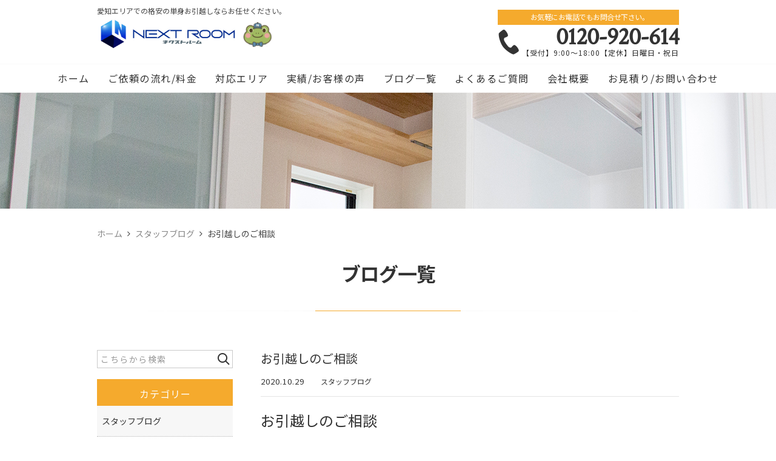

--- FILE ---
content_type: text/html; charset=UTF-8
request_url: https://nextroom754.com/staff-blog/2790/
body_size: 14820
content:
<!DOCTYPE html>
<html lang="ja">
<head>
	<meta charset="UTF-8" />
<meta name="viewport" content="width=device-width,initial-scale=1">
<meta name="format-detection" content="telephone=no">
<link rel="pingback" href="https://nextroom754.com/jetb/xmlrpc.php" />
<link rel="shortcut icon" href="https://nextroom754.com/jetb/wp-content/uploads/2020/08/S__61759510.jpg" />
<link rel="apple-touch-icon" href="https://nextroom754.com/jetb/wp-content/uploads/2020/08/S__61759510.jpg" />	<title>お引越しのご相談 | NEXT ROOM</title>

		<!-- All in One SEO 4.9.2 - aioseo.com -->
	<meta name="description" content="４人家族の引越しのご相談を頂きました。 お知り合いなどが手伝ってくれることもあり、業者の方に頼むか悩まれていました。 お客様として悩まれていた点が、「費用を出来るだけ抑えたい」と「大型の冷蔵庫を自分たちだけで安全に運べるか」の２点でした。" />
	<meta name="robots" content="max-image-preview:large" />
	<meta name="author" content="drip0331"/>
	<meta name="keywords" content="スタッフブログ" />
	<link rel="canonical" href="https://nextroom754.com/staff-blog/2790/" />
	<meta name="generator" content="All in One SEO (AIOSEO) 4.9.2" />
		<meta property="og:locale" content="ja_JP" />
		<meta property="og:site_name" content="愛知・岐阜・三重の単身引っ越し、不用品回収、ゴミ屋敷片付けなら | NEXT ROOM" />
		<meta property="og:type" content="article" />
		<meta property="og:title" content="お引越しのご相談 | NEXT ROOM" />
		<meta property="og:description" content="４人家族の引越しのご相談を頂きました。 お知り合いなどが手伝ってくれることもあり、業者の方に頼むか悩まれていました。 お客様として悩まれていた点が、「費用を出来るだけ抑えたい」と「大型の冷蔵庫を自分たちだけで安全に運べるか」の２点でした。" />
		<meta property="og:url" content="https://nextroom754.com/staff-blog/2790/" />
		<meta property="og:image" content="https://nextroom754.com/jetb/wp-content/uploads/2020/08/41e73b9b88781f37a24f042dfca15c5f.jpg" />
		<meta property="og:image:secure_url" content="https://nextroom754.com/jetb/wp-content/uploads/2020/08/41e73b9b88781f37a24f042dfca15c5f.jpg" />
		<meta property="og:image:width" content="724" />
		<meta property="og:image:height" content="724" />
		<meta property="article:published_time" content="2020-10-29T05:47:57+00:00" />
		<meta property="article:modified_time" content="2020-10-30T06:06:16+00:00" />
		<meta name="twitter:card" content="summary" />
		<meta name="twitter:title" content="お引越しのご相談 | NEXT ROOM" />
		<meta name="twitter:description" content="４人家族の引越しのご相談を頂きました。 お知り合いなどが手伝ってくれることもあり、業者の方に頼むか悩まれていました。 お客様として悩まれていた点が、「費用を出来るだけ抑えたい」と「大型の冷蔵庫を自分たちだけで安全に運べるか」の２点でした。" />
		<meta name="twitter:image" content="https://nextroom754.com/jetb/wp-content/uploads/2020/08/41e73b9b88781f37a24f042dfca15c5f.jpg" />
		<script type="application/ld+json" class="aioseo-schema">
			{"@context":"https:\/\/schema.org","@graph":[{"@type":"Article","@id":"https:\/\/nextroom754.com\/staff-blog\/2790\/#article","name":"\u304a\u5f15\u8d8a\u3057\u306e\u3054\u76f8\u8ac7 | NEXT ROOM","headline":"\u304a\u5f15\u8d8a\u3057\u306e\u3054\u76f8\u8ac7","author":{"@id":"https:\/\/nextroom754.com\/author\/drip0331\/#author"},"publisher":{"@id":"https:\/\/nextroom754.com\/#organization"},"image":{"@type":"ImageObject","url":"https:\/\/nextroom754.com\/jetb\/wp-content\/uploads\/2020\/08\/41e73b9b88781f37a24f042dfca15c5f.jpg","width":724,"height":724},"datePublished":"2020-10-29T14:47:57+09:00","dateModified":"2020-10-30T15:06:16+09:00","inLanguage":"ja","mainEntityOfPage":{"@id":"https:\/\/nextroom754.com\/staff-blog\/2790\/#webpage"},"isPartOf":{"@id":"https:\/\/nextroom754.com\/staff-blog\/2790\/#webpage"},"articleSection":"\u30b9\u30bf\u30c3\u30d5\u30d6\u30ed\u30b0"},{"@type":"BreadcrumbList","@id":"https:\/\/nextroom754.com\/staff-blog\/2790\/#breadcrumblist","itemListElement":[{"@type":"ListItem","@id":"https:\/\/nextroom754.com#listItem","position":1,"name":"\u30db\u30fc\u30e0","item":"https:\/\/nextroom754.com","nextItem":{"@type":"ListItem","@id":"https:\/\/nextroom754.com\/category\/staff-blog\/#listItem","name":"\u30b9\u30bf\u30c3\u30d5\u30d6\u30ed\u30b0"}},{"@type":"ListItem","@id":"https:\/\/nextroom754.com\/category\/staff-blog\/#listItem","position":2,"name":"\u30b9\u30bf\u30c3\u30d5\u30d6\u30ed\u30b0","item":"https:\/\/nextroom754.com\/category\/staff-blog\/","nextItem":{"@type":"ListItem","@id":"https:\/\/nextroom754.com\/staff-blog\/2790\/#listItem","name":"\u304a\u5f15\u8d8a\u3057\u306e\u3054\u76f8\u8ac7"},"previousItem":{"@type":"ListItem","@id":"https:\/\/nextroom754.com#listItem","name":"\u30db\u30fc\u30e0"}},{"@type":"ListItem","@id":"https:\/\/nextroom754.com\/staff-blog\/2790\/#listItem","position":3,"name":"\u304a\u5f15\u8d8a\u3057\u306e\u3054\u76f8\u8ac7","previousItem":{"@type":"ListItem","@id":"https:\/\/nextroom754.com\/category\/staff-blog\/#listItem","name":"\u30b9\u30bf\u30c3\u30d5\u30d6\u30ed\u30b0"}}]},{"@type":"Organization","@id":"https:\/\/nextroom754.com\/#organization","name":"Drip","description":"\u611b\u77e5\u306e\u5358\u8eab\u5f15\u8d8a\u3057\u306a\u3089NEXT ROOM\u306b\u304a\u4efb\u305b\u304f\u3060\u3055\u3044\uff01\u300c\u8fc5\u901f\u304b\u3064\u4e01\u5be7\u306b\uff01\u304a\u5024\u6bb5\u4ee5\u4e0a\u306e\u30b5\u30fc\u30d3\u30b9\u3092\uff01\u300d\u3092\u30e2\u30c3\u30c8\u30fc\u306b\u3001\u304a\u5ba2\u69d8\u306b\u4fe1\u983c\u3057\u3066\u3044\u305f\u3060\u3051\u308b\u3088\u3046\u7cbe\u9032\u3057\u3066\u3044\u307e\u3059\u3002\u6771\u6d77\u4e09\u770c\u5185\u306e\u51fa\u5f35\u898b\u7a4d\u3082\u308a\u306f\u7121\u6599\u3067\u3059\u306e\u3067\u304a\u6c17\u8efd\u306b\u3054\u76f8\u8ac7\u304f\u3060\u3055\u3044\u3002","url":"https:\/\/nextroom754.com\/","telephone":"+81120920614","logo":{"@type":"ImageObject","url":"https:\/\/nextroom754.com\/jetb\/wp-content\/uploads\/2020\/08\/no_image.jpg","@id":"https:\/\/nextroom754.com\/staff-blog\/2790\/#organizationLogo","width":400,"height":400},"image":{"@id":"https:\/\/nextroom754.com\/staff-blog\/2790\/#organizationLogo"}},{"@type":"Person","@id":"https:\/\/nextroom754.com\/author\/drip0331\/#author","url":"https:\/\/nextroom754.com\/author\/drip0331\/","name":"drip0331","image":{"@type":"ImageObject","@id":"https:\/\/nextroom754.com\/staff-blog\/2790\/#authorImage","url":"https:\/\/secure.gravatar.com\/avatar\/cc8c0afacbca500b2f38270f728c12216e7b772b9c6ee65a44ed8e0349ca2d29?s=96&d=mm&r=g","width":96,"height":96,"caption":"drip0331"}},{"@type":"WebPage","@id":"https:\/\/nextroom754.com\/staff-blog\/2790\/#webpage","url":"https:\/\/nextroom754.com\/staff-blog\/2790\/","name":"\u304a\u5f15\u8d8a\u3057\u306e\u3054\u76f8\u8ac7 | NEXT ROOM","description":"\uff14\u4eba\u5bb6\u65cf\u306e\u5f15\u8d8a\u3057\u306e\u3054\u76f8\u8ac7\u3092\u9802\u304d\u307e\u3057\u305f\u3002 \u304a\u77e5\u308a\u5408\u3044\u306a\u3069\u304c\u624b\u4f1d\u3063\u3066\u304f\u308c\u308b\u3053\u3068\u3082\u3042\u308a\u3001\u696d\u8005\u306e\u65b9\u306b\u983c\u3080\u304b\u60a9\u307e\u308c\u3066\u3044\u307e\u3057\u305f\u3002 \u304a\u5ba2\u69d8\u3068\u3057\u3066\u60a9\u307e\u308c\u3066\u3044\u305f\u70b9\u304c\u3001\u300c\u8cbb\u7528\u3092\u51fa\u6765\u308b\u3060\u3051\u6291\u3048\u305f\u3044\u300d\u3068\u300c\u5927\u578b\u306e\u51b7\u8535\u5eab\u3092\u81ea\u5206\u305f\u3061\u3060\u3051\u3067\u5b89\u5168\u306b\u904b\u3079\u308b\u304b\u300d\u306e\uff12\u70b9\u3067\u3057\u305f\u3002","inLanguage":"ja","isPartOf":{"@id":"https:\/\/nextroom754.com\/#website"},"breadcrumb":{"@id":"https:\/\/nextroom754.com\/staff-blog\/2790\/#breadcrumblist"},"author":{"@id":"https:\/\/nextroom754.com\/author\/drip0331\/#author"},"creator":{"@id":"https:\/\/nextroom754.com\/author\/drip0331\/#author"},"image":{"@type":"ImageObject","url":"https:\/\/nextroom754.com\/jetb\/wp-content\/uploads\/2020\/08\/41e73b9b88781f37a24f042dfca15c5f.jpg","@id":"https:\/\/nextroom754.com\/staff-blog\/2790\/#mainImage","width":724,"height":724},"primaryImageOfPage":{"@id":"https:\/\/nextroom754.com\/staff-blog\/2790\/#mainImage"},"datePublished":"2020-10-29T14:47:57+09:00","dateModified":"2020-10-30T15:06:16+09:00"},{"@type":"WebSite","@id":"https:\/\/nextroom754.com\/#website","url":"https:\/\/nextroom754.com\/","name":"NEXT ROOM","description":"\u611b\u77e5\u306e\u5358\u8eab\u5f15\u8d8a\u3057\u306a\u3089NEXT ROOM\u306b\u304a\u4efb\u305b\u304f\u3060\u3055\u3044\uff01\u300c\u8fc5\u901f\u304b\u3064\u4e01\u5be7\u306b\uff01\u304a\u5024\u6bb5\u4ee5\u4e0a\u306e\u30b5\u30fc\u30d3\u30b9\u3092\uff01\u300d\u3092\u30e2\u30c3\u30c8\u30fc\u306b\u3001\u304a\u5ba2\u69d8\u306b\u4fe1\u983c\u3057\u3066\u3044\u305f\u3060\u3051\u308b\u3088\u3046\u7cbe\u9032\u3057\u3066\u3044\u307e\u3059\u3002\u6771\u6d77\u4e09\u770c\u5185\u306e\u51fa\u5f35\u898b\u7a4d\u3082\u308a\u306f\u7121\u6599\u3067\u3059\u306e\u3067\u304a\u6c17\u8efd\u306b\u3054\u76f8\u8ac7\u304f\u3060\u3055\u3044\u3002","inLanguage":"ja","publisher":{"@id":"https:\/\/nextroom754.com\/#organization"}}]}
		</script>
		<!-- All in One SEO -->

<link rel='dns-prefetch' href='//static.addtoany.com' />
<link rel="alternate" type="application/rss+xml" title="NEXT ROOM &raquo; フィード" href="https://nextroom754.com/feed/" />
<link rel="alternate" type="application/rss+xml" title="NEXT ROOM &raquo; コメントフィード" href="https://nextroom754.com/comments/feed/" />
<link rel="alternate" title="oEmbed (JSON)" type="application/json+oembed" href="https://nextroom754.com/wp-json/oembed/1.0/embed?url=https%3A%2F%2Fnextroom754.com%2Fstaff-blog%2F2790%2F" />
<link rel="alternate" title="oEmbed (XML)" type="text/xml+oembed" href="https://nextroom754.com/wp-json/oembed/1.0/embed?url=https%3A%2F%2Fnextroom754.com%2Fstaff-blog%2F2790%2F&#038;format=xml" />
<style id='wp-img-auto-sizes-contain-inline-css' type='text/css'>
img:is([sizes=auto i],[sizes^="auto," i]){contain-intrinsic-size:3000px 1500px}
/*# sourceURL=wp-img-auto-sizes-contain-inline-css */
</style>
<link rel='stylesheet' id='parent-style-css' href='https://nextroom754.com/jetb/wp-content/themes/jet-cms-shin-community/style.css?ver=11.0.0' type='text/css' media='all' />
<link rel='stylesheet' id='child-style-css' href='https://nextroom754.com/jetb/wp-content/themes/jet-cms-community-child/style.css?ver=6.9' type='text/css' media='all' />
<style id='child-style-inline-css' type='text/css'>
#upper .logo {
            display: flex;
        }
        #upper .logo::after {
            content: "";
            display: block;
            width: 54px;
            aspect-ratio: 1 / 1;
            background: url(https://nextroom754.com/jetb/wp-content/uploads/2020/08/135986-1.jpg) no-repeat center / contain;
            margin-left: 8px;
        }
        @media only screen and (max-width: 960px) {
            #upper .ptn_wrap {
                height: 16.8125vw !important;
            }
            #upper .logo::after {
                width: 10.5vw;
                margin-left: 1.75vw;
            }
        }
/*# sourceURL=child-style-inline-css */
</style>
<style id='wp-emoji-styles-inline-css' type='text/css'>

	img.wp-smiley, img.emoji {
		display: inline !important;
		border: none !important;
		box-shadow: none !important;
		height: 1em !important;
		width: 1em !important;
		margin: 0 0.07em !important;
		vertical-align: -0.1em !important;
		background: none !important;
		padding: 0 !important;
	}
/*# sourceURL=wp-emoji-styles-inline-css */
</style>
<style id='classic-theme-styles-inline-css' type='text/css'>
/*! This file is auto-generated */
.wp-block-button__link{color:#fff;background-color:#32373c;border-radius:9999px;box-shadow:none;text-decoration:none;padding:calc(.667em + 2px) calc(1.333em + 2px);font-size:1.125em}.wp-block-file__button{background:#32373c;color:#fff;text-decoration:none}
/*# sourceURL=/wp-includes/css/classic-themes.min.css */
</style>
<link rel='stylesheet' id='contact-form-7-css' href='https://nextroom754.com/jetb/wp-content/plugins/contact-form-7/includes/css/styles.css?ver=6.1.4' type='text/css' media='all' />
<link rel='stylesheet' id='wp-pagenavi-css' href='https://nextroom754.com/jetb/wp-content/plugins/wp-pagenavi/pagenavi-css.css?ver=2.70' type='text/css' media='all' />
<link rel='stylesheet' id='tablepress-default-css' href='https://nextroom754.com/jetb/wp-content/plugins/tablepress/css/build/default.css?ver=3.2.6' type='text/css' media='all' />
<link rel='stylesheet' id='addtoany-css' href='https://nextroom754.com/jetb/wp-content/plugins/add-to-any/addtoany.min.css?ver=1.16' type='text/css' media='all' />
<script type="text/javascript" id="addtoany-core-js-before">
/* <![CDATA[ */
window.a2a_config=window.a2a_config||{};a2a_config.callbacks=[];a2a_config.overlays=[];a2a_config.templates={};a2a_localize = {
	Share: "共有",
	Save: "ブックマーク",
	Subscribe: "購読",
	Email: "メール",
	Bookmark: "ブックマーク",
	ShowAll: "すべて表示する",
	ShowLess: "小さく表示する",
	FindServices: "サービスを探す",
	FindAnyServiceToAddTo: "追加するサービスを今すぐ探す",
	PoweredBy: "Powered by",
	ShareViaEmail: "メールでシェアする",
	SubscribeViaEmail: "メールで購読する",
	BookmarkInYourBrowser: "ブラウザにブックマーク",
	BookmarkInstructions: "このページをブックマークするには、 Ctrl+D または \u2318+D を押下。",
	AddToYourFavorites: "お気に入りに追加",
	SendFromWebOrProgram: "任意のメールアドレスまたはメールプログラムから送信",
	EmailProgram: "メールプログラム",
	More: "詳細&#8230;",
	ThanksForSharing: "共有ありがとうございます !",
	ThanksForFollowing: "フォローありがとうございます !"
};


//# sourceURL=addtoany-core-js-before
/* ]]> */
</script>
<script type="text/javascript" defer src="https://static.addtoany.com/menu/page.js" id="addtoany-core-js"></script>
<script type="text/javascript" src="https://nextroom754.com/jetb/wp-includes/js/jquery/jquery.min.js?ver=3.7.1" id="jquery-core-js"></script>
<script type="text/javascript" src="https://nextroom754.com/jetb/wp-includes/js/jquery/jquery-migrate.min.js?ver=3.4.1" id="jquery-migrate-js"></script>
<script type="text/javascript" defer src="https://nextroom754.com/jetb/wp-content/plugins/add-to-any/addtoany.min.js?ver=1.1" id="addtoany-jquery-js"></script>
<link rel="https://api.w.org/" href="https://nextroom754.com/wp-json/" /><link rel="alternate" title="JSON" type="application/json" href="https://nextroom754.com/wp-json/wp/v2/posts/2790" /><link rel="EditURI" type="application/rsd+xml" title="RSD" href="https://nextroom754.com/jetb/xmlrpc.php?rsd" />
<meta name="generator" content="WordPress 6.9" />
<link rel='shortlink' href='https://nextroom754.com/?p=2790' />
<link rel="llms-sitemap" href="https://nextroom754.com/llms.txt" />
	    <link href="https://fonts.googleapis.com/css2?family=Crimson+Text&family=Lato&family=Noto+Sans+JP:wght@100..900&display=swap" rel="stylesheet">
<!-- <link rel="stylesheet" href="https://code.ionicframework.com/ionicons/2.0.1/css/ionicons.min.css"> -->
<link rel="stylesheet" href="https://nextroom754.com/jetb/wp-content/themes/jet-cms-shin-community/css/icon.css" type="text/css" />
<link rel="stylesheet" href="https://nextroom754.com/jetb/wp-content/themes/jet-cms-shin-community/css/loaders.min.css" type="text/css" />
<link rel="stylesheet" href="https://nextroom754.com/jetb/wp-content/themes/jet-cms-shin-community/css/common.css" type="text/css" />
<link rel="stylesheet" href="https://nextroom754.com/jetb/wp-content/themes/jet-cms-shin-community/css/more.css" type="text/css" />
<link rel="stylesheet" href="https://nextroom754.com/jetb/wp-content/themes/jet-cms-shin-community/css/jet_style.css" type="text/css" />
<link rel="stylesheet" href="https://nextroom754.com/jetb/wp-content/themes/jet-cms-shin-community/css/jet_media.css" type="text/css" />
<link rel="stylesheet" href="https://nextroom754.com/jetb/wp-content/themes/jet-cms-shin-community/css/region.css" type="text/css" />
<link rel="stylesheet" href="https://nextroom754.com/jetb/wp-content/themes/jet-cms-community-child/Jet_Tpl_style.css?1761638261" type="text/css" />
<script type="text/javascript" src="https://nextroom754.com/jetb/wp-content/themes/jet-cms-shin-community/js/loading.js" async defer></script>	<!-- Google tag (gtag.js) -->
<script async src="https://www.googletagmanager.com/gtag/js?id=G-2B1EP5GRT7"></script>
<script>
  window.dataLayer = window.dataLayer || [];
  function gtag(){dataLayer.push(arguments);}
  gtag('js', new Date());

  gtag('config', 'G-2B1EP5GRT7');
  gtag('config', 'UA-176271967-56');
</script>
<meta name="msvalidate.01" content="7E104DF16804A0DF8DB04F5D0AC7D576" /><style id='global-styles-inline-css' type='text/css'>
:root{--wp--preset--aspect-ratio--square: 1;--wp--preset--aspect-ratio--4-3: 4/3;--wp--preset--aspect-ratio--3-4: 3/4;--wp--preset--aspect-ratio--3-2: 3/2;--wp--preset--aspect-ratio--2-3: 2/3;--wp--preset--aspect-ratio--16-9: 16/9;--wp--preset--aspect-ratio--9-16: 9/16;--wp--preset--color--black: #000000;--wp--preset--color--cyan-bluish-gray: #abb8c3;--wp--preset--color--white: #ffffff;--wp--preset--color--pale-pink: #f78da7;--wp--preset--color--vivid-red: #cf2e2e;--wp--preset--color--luminous-vivid-orange: #ff6900;--wp--preset--color--luminous-vivid-amber: #fcb900;--wp--preset--color--light-green-cyan: #7bdcb5;--wp--preset--color--vivid-green-cyan: #00d084;--wp--preset--color--pale-cyan-blue: #8ed1fc;--wp--preset--color--vivid-cyan-blue: #0693e3;--wp--preset--color--vivid-purple: #9b51e0;--wp--preset--gradient--vivid-cyan-blue-to-vivid-purple: linear-gradient(135deg,rgb(6,147,227) 0%,rgb(155,81,224) 100%);--wp--preset--gradient--light-green-cyan-to-vivid-green-cyan: linear-gradient(135deg,rgb(122,220,180) 0%,rgb(0,208,130) 100%);--wp--preset--gradient--luminous-vivid-amber-to-luminous-vivid-orange: linear-gradient(135deg,rgb(252,185,0) 0%,rgb(255,105,0) 100%);--wp--preset--gradient--luminous-vivid-orange-to-vivid-red: linear-gradient(135deg,rgb(255,105,0) 0%,rgb(207,46,46) 100%);--wp--preset--gradient--very-light-gray-to-cyan-bluish-gray: linear-gradient(135deg,rgb(238,238,238) 0%,rgb(169,184,195) 100%);--wp--preset--gradient--cool-to-warm-spectrum: linear-gradient(135deg,rgb(74,234,220) 0%,rgb(151,120,209) 20%,rgb(207,42,186) 40%,rgb(238,44,130) 60%,rgb(251,105,98) 80%,rgb(254,248,76) 100%);--wp--preset--gradient--blush-light-purple: linear-gradient(135deg,rgb(255,206,236) 0%,rgb(152,150,240) 100%);--wp--preset--gradient--blush-bordeaux: linear-gradient(135deg,rgb(254,205,165) 0%,rgb(254,45,45) 50%,rgb(107,0,62) 100%);--wp--preset--gradient--luminous-dusk: linear-gradient(135deg,rgb(255,203,112) 0%,rgb(199,81,192) 50%,rgb(65,88,208) 100%);--wp--preset--gradient--pale-ocean: linear-gradient(135deg,rgb(255,245,203) 0%,rgb(182,227,212) 50%,rgb(51,167,181) 100%);--wp--preset--gradient--electric-grass: linear-gradient(135deg,rgb(202,248,128) 0%,rgb(113,206,126) 100%);--wp--preset--gradient--midnight: linear-gradient(135deg,rgb(2,3,129) 0%,rgb(40,116,252) 100%);--wp--preset--font-size--small: 13px;--wp--preset--font-size--medium: 20px;--wp--preset--font-size--large: 36px;--wp--preset--font-size--x-large: 42px;--wp--preset--spacing--20: 0.44rem;--wp--preset--spacing--30: 0.67rem;--wp--preset--spacing--40: 1rem;--wp--preset--spacing--50: 1.5rem;--wp--preset--spacing--60: 2.25rem;--wp--preset--spacing--70: 3.38rem;--wp--preset--spacing--80: 5.06rem;--wp--preset--shadow--natural: 6px 6px 9px rgba(0, 0, 0, 0.2);--wp--preset--shadow--deep: 12px 12px 50px rgba(0, 0, 0, 0.4);--wp--preset--shadow--sharp: 6px 6px 0px rgba(0, 0, 0, 0.2);--wp--preset--shadow--outlined: 6px 6px 0px -3px rgb(255, 255, 255), 6px 6px rgb(0, 0, 0);--wp--preset--shadow--crisp: 6px 6px 0px rgb(0, 0, 0);}:where(.is-layout-flex){gap: 0.5em;}:where(.is-layout-grid){gap: 0.5em;}body .is-layout-flex{display: flex;}.is-layout-flex{flex-wrap: wrap;align-items: center;}.is-layout-flex > :is(*, div){margin: 0;}body .is-layout-grid{display: grid;}.is-layout-grid > :is(*, div){margin: 0;}:where(.wp-block-columns.is-layout-flex){gap: 2em;}:where(.wp-block-columns.is-layout-grid){gap: 2em;}:where(.wp-block-post-template.is-layout-flex){gap: 1.25em;}:where(.wp-block-post-template.is-layout-grid){gap: 1.25em;}.has-black-color{color: var(--wp--preset--color--black) !important;}.has-cyan-bluish-gray-color{color: var(--wp--preset--color--cyan-bluish-gray) !important;}.has-white-color{color: var(--wp--preset--color--white) !important;}.has-pale-pink-color{color: var(--wp--preset--color--pale-pink) !important;}.has-vivid-red-color{color: var(--wp--preset--color--vivid-red) !important;}.has-luminous-vivid-orange-color{color: var(--wp--preset--color--luminous-vivid-orange) !important;}.has-luminous-vivid-amber-color{color: var(--wp--preset--color--luminous-vivid-amber) !important;}.has-light-green-cyan-color{color: var(--wp--preset--color--light-green-cyan) !important;}.has-vivid-green-cyan-color{color: var(--wp--preset--color--vivid-green-cyan) !important;}.has-pale-cyan-blue-color{color: var(--wp--preset--color--pale-cyan-blue) !important;}.has-vivid-cyan-blue-color{color: var(--wp--preset--color--vivid-cyan-blue) !important;}.has-vivid-purple-color{color: var(--wp--preset--color--vivid-purple) !important;}.has-black-background-color{background-color: var(--wp--preset--color--black) !important;}.has-cyan-bluish-gray-background-color{background-color: var(--wp--preset--color--cyan-bluish-gray) !important;}.has-white-background-color{background-color: var(--wp--preset--color--white) !important;}.has-pale-pink-background-color{background-color: var(--wp--preset--color--pale-pink) !important;}.has-vivid-red-background-color{background-color: var(--wp--preset--color--vivid-red) !important;}.has-luminous-vivid-orange-background-color{background-color: var(--wp--preset--color--luminous-vivid-orange) !important;}.has-luminous-vivid-amber-background-color{background-color: var(--wp--preset--color--luminous-vivid-amber) !important;}.has-light-green-cyan-background-color{background-color: var(--wp--preset--color--light-green-cyan) !important;}.has-vivid-green-cyan-background-color{background-color: var(--wp--preset--color--vivid-green-cyan) !important;}.has-pale-cyan-blue-background-color{background-color: var(--wp--preset--color--pale-cyan-blue) !important;}.has-vivid-cyan-blue-background-color{background-color: var(--wp--preset--color--vivid-cyan-blue) !important;}.has-vivid-purple-background-color{background-color: var(--wp--preset--color--vivid-purple) !important;}.has-black-border-color{border-color: var(--wp--preset--color--black) !important;}.has-cyan-bluish-gray-border-color{border-color: var(--wp--preset--color--cyan-bluish-gray) !important;}.has-white-border-color{border-color: var(--wp--preset--color--white) !important;}.has-pale-pink-border-color{border-color: var(--wp--preset--color--pale-pink) !important;}.has-vivid-red-border-color{border-color: var(--wp--preset--color--vivid-red) !important;}.has-luminous-vivid-orange-border-color{border-color: var(--wp--preset--color--luminous-vivid-orange) !important;}.has-luminous-vivid-amber-border-color{border-color: var(--wp--preset--color--luminous-vivid-amber) !important;}.has-light-green-cyan-border-color{border-color: var(--wp--preset--color--light-green-cyan) !important;}.has-vivid-green-cyan-border-color{border-color: var(--wp--preset--color--vivid-green-cyan) !important;}.has-pale-cyan-blue-border-color{border-color: var(--wp--preset--color--pale-cyan-blue) !important;}.has-vivid-cyan-blue-border-color{border-color: var(--wp--preset--color--vivid-cyan-blue) !important;}.has-vivid-purple-border-color{border-color: var(--wp--preset--color--vivid-purple) !important;}.has-vivid-cyan-blue-to-vivid-purple-gradient-background{background: var(--wp--preset--gradient--vivid-cyan-blue-to-vivid-purple) !important;}.has-light-green-cyan-to-vivid-green-cyan-gradient-background{background: var(--wp--preset--gradient--light-green-cyan-to-vivid-green-cyan) !important;}.has-luminous-vivid-amber-to-luminous-vivid-orange-gradient-background{background: var(--wp--preset--gradient--luminous-vivid-amber-to-luminous-vivid-orange) !important;}.has-luminous-vivid-orange-to-vivid-red-gradient-background{background: var(--wp--preset--gradient--luminous-vivid-orange-to-vivid-red) !important;}.has-very-light-gray-to-cyan-bluish-gray-gradient-background{background: var(--wp--preset--gradient--very-light-gray-to-cyan-bluish-gray) !important;}.has-cool-to-warm-spectrum-gradient-background{background: var(--wp--preset--gradient--cool-to-warm-spectrum) !important;}.has-blush-light-purple-gradient-background{background: var(--wp--preset--gradient--blush-light-purple) !important;}.has-blush-bordeaux-gradient-background{background: var(--wp--preset--gradient--blush-bordeaux) !important;}.has-luminous-dusk-gradient-background{background: var(--wp--preset--gradient--luminous-dusk) !important;}.has-pale-ocean-gradient-background{background: var(--wp--preset--gradient--pale-ocean) !important;}.has-electric-grass-gradient-background{background: var(--wp--preset--gradient--electric-grass) !important;}.has-midnight-gradient-background{background: var(--wp--preset--gradient--midnight) !important;}.has-small-font-size{font-size: var(--wp--preset--font-size--small) !important;}.has-medium-font-size{font-size: var(--wp--preset--font-size--medium) !important;}.has-large-font-size{font-size: var(--wp--preset--font-size--large) !important;}.has-x-large-font-size{font-size: var(--wp--preset--font-size--x-large) !important;}
/*# sourceURL=global-styles-inline-css */
</style>
</head>
<body class="wp-singular post-template-default single single-post postid-2790 single-format-standard wp-theme-jet-cms-shin-community wp-child-theme-jet-cms-community-child metaslider-plugin" ontouchstart="">
		<div id="top" class="allwrapper">
		<div id="pageloading-wrap">
			<div id="pageloading-icon" class="ball-pulse"><div></div><div></div><div></div></div>
		</div>

		<header id="upper" class="line_color1 cf">
			<div class="ptn_wrap">
				<section class="inner">
							<h1 class="description">
		愛知エリアでの格安の単身お引越しならお任せください。	</h1>

<h2 class="logo">
	<a class="logo_txt_box" href="https://nextroom754.com/">
							<img src="https://nextroom754.com/jetb/wp-content/uploads/2020/08/7367cf90787a363e3064a85a5e34986a-e1759389043666.jpg" alt="NEXT ROOM">
		
			</a>
</h2>						<address class="tel_cont">
		<span class="txt1">お気軽にお電話でもお問合せ下さい。</span>
		<a class="tel wf" href="tel:0120-920-614">
			0120-920-614		</a>
		<span class="txt2">【受付】9:00～18:00【定休】日曜日・祝日</span>
	</address>

					<div class="menu-trigger_pc" href="#">
						<div class="trigger_wrap">
							<span></span>
							<span></span>
							<span></span>
						</div>
					</div>
				</section>

				<div class="menu-trigger_sp" href="#">
					<div class="trigger_wrap">
						<span></span>
						<span></span>
						<span></span>
					</div>
				</div>

				<nav class="g_nav_sp sp cf">
					<div class="header-search sp">
						<form action="https://nextroom754.com/" method="get" id="jet_searchform-header">
							<input id="jet_searchBtn_header" type="submit" name="searchBtn" value="&#xe90a;" />
							<input id="jet_keywords_header" type="text" name="s" placeholder="" />
						</form>
					</div>

					<ul id="menu-menu-1" class="g_nav_menu menu"><li><a href="https://nextroom754.com/">ホーム</a></li>
<li><a href="https://nextroom754.com/workflow/">ご依頼の流れ/料金</a>
<ul class="sub-menu">
	<li><a href="https://nextroom754.com/services/">サービス・流れ</a></li>
	<li><a href="https://nextroom754.com/fee/">料金の目安</a></li>
</ul>
</li>
<li><a href="https://nextroom754.com/corresponding-area/">対応エリア</a></li>
<li><a href="https://nextroom754.com/summary-post/">実績/お客様の声</a>
<ul class="sub-menu">
	<li><a href="https://nextroom754.com/actual-introduction/">実績紹介</a></li>
	<li><a href="https://nextroom754.com/customers-voice/">お客様の声</a></li>
</ul>
</li>
<li><a href="https://nextroom754.com/blogs/">ブログ一覧</a></li>
<li><a href="https://nextroom754.com/faq/">よくあるご質問</a></li>
<li><a href="https://nextroom754.com/company/">会社概要</a></li>
<li><a href="https://nextroom754.com/quote-inquiry/">お見積り/お問い合わせ</a>
<ul class="sub-menu">
	<li><a href="https://nextroom754.com/quote-form/">お見積もりフォーム</a></li>
	<li><a href="https://nextroom754.com/contact/">お問い合わせ</a></li>
	<li><a href="https://nextroom754.com/news/4052/">公式LINEはこちらから</a></li>
</ul>
</li>
</ul>
											<div class="sp_nav_add">
							<address class="sp_tel_cont">
								<span class="sp_txt1">お気軽にお電話でもお問合せ下さい。</span>
								<a class="sp_tel" href="tel:0120-920-614">
									<span class="sp_txt2 wf">0120-920-614</span>
									<span class="sp_txt3">【受付】9:00～18:00【定休】日曜日・祝日</span>
								</a>
							</address>
							<div class="sp_mail_box">
								<span>メールでのお問い合わせはこちら</span>
								<a class="pc_C_bg" href="https://nextroom754.com/contact">
									CLICK								</a>
							</div>
						</div>
					
					<ul class="sns_list sp">
													<li>
								<a class="ic_box" href="" target="_blank">
									<img src="" alt="">
								</a>
							</li>
											</ul>
				</nav>

				<nav class="g_nav pc cf">
					<ul id="menu-menu-2" class="g_nav_menu menu"><li><a href="https://nextroom754.com/">ホーム</a></li>
<li><a href="https://nextroom754.com/workflow/">ご依頼の流れ/料金</a>
<ul class="sub-menu">
	<li><a href="https://nextroom754.com/services/">サービス・流れ</a></li>
	<li><a href="https://nextroom754.com/fee/">料金の目安</a></li>
</ul>
</li>
<li><a href="https://nextroom754.com/corresponding-area/">対応エリア</a></li>
<li><a href="https://nextroom754.com/summary-post/">実績/お客様の声</a>
<ul class="sub-menu">
	<li><a href="https://nextroom754.com/actual-introduction/">実績紹介</a></li>
	<li><a href="https://nextroom754.com/customers-voice/">お客様の声</a></li>
</ul>
</li>
<li><a href="https://nextroom754.com/blogs/">ブログ一覧</a></li>
<li><a href="https://nextroom754.com/faq/">よくあるご質問</a></li>
<li><a href="https://nextroom754.com/company/">会社概要</a></li>
<li><a href="https://nextroom754.com/quote-inquiry/">お見積り/お問い合わせ</a>
<ul class="sub-menu">
	<li><a href="https://nextroom754.com/quote-form/">お見積もりフォーム</a></li>
	<li><a href="https://nextroom754.com/contact/">お問い合わせ</a></li>
	<li><a href="https://nextroom754.com/news/4052/">公式LINEはこちらから</a></li>
</ul>
</li>
</ul>				</nav>
			</div>
		</header><!--single-->
<script type="application/ld+json">
	{
		"@context": "http://schema.org",
		"@type": "BlogPosting",
		"mainEntityOfPage":{
		"@type":"WebPage",
		"@id":"https://nextroom754.com/staff-blog/2790/"
	},
	"headline":"お引越しのご相談",
	"image": [
		"https://nextroom754.com/jetb/wp-content/uploads/2020/08/41e73b9b88781f37a24f042dfca15c5f.jpg"
	],
	"datePublished": "2020-10-29T14:47:57+09:00",
	"dateModified": "2020-10-30T15:06:16+09:00",
	"author": {
	"@type": "Organization",
		"name": ""
	},
	"publisher": {
		"@type": "Organization",
		"name": "NEXT ROOM",
		"logo": {
			"@type": "ImageObject",
			"url": "https://nextroom754.com/jetb/wp-content/uploads/2020/08/7367cf90787a363e3064a85a5e34986a-e1759389043666.jpg"
		}
	},
	"description": "お引越しのご相談 &nbsp; ４人家族の引越しのご相談を頂きました。 &nbsp; お知り合いなどが手伝ってくれることもあり、業者の方に頼むか悩まれていました。 お客様として悩まれていた点が、「費用を出来るだけ抑えたい…"
	}
</script>
<div id="blog_area">
<!--▼▼▼▼コンテンツエリア▼▼▼▼-->
		<div class="obi" style="background-image: url(https://nextroom754.com/jetb/wp-content/uploads/2020/08/page_bg.jpg)">
		<p class="obi-mask"></p>
	</div>

	<div id="breadcrumb">
		<span property="itemListElement" typeof="ListItem"><a property="item" typeof="WebPage" title="Go to NEXT ROOM." href="https://nextroom754.com" class="home"><span property="name">ホーム</span></a><meta property="position" content="1"></span><span property="itemListElement" typeof="ListItem"><a property="item" typeof="WebPage" title="Go to the スタッフブログ category archives." href="https://nextroom754.com/category/staff-blog/" class="taxonomy category"><span property="name">スタッフブログ</span></a><meta property="position" content="2"></span><span class="post post-post current-item">お引越しのご相談</span>	</div>

	<div class="inner cf tgt tgt--up">
		<h2 class="area_title tgt tgt--up">ブログ一覧</h2>
		<hr class="line_style1 ls_margin2 tgt tgt--up">

		<main id="blog_cont">
			<article class="blog_box">
				<header class="blog_entry">
					<h1>お引越しのご相談</h1>
					<time class="day_entry">2020.10.29</time>
					<p class="cat_entry"><a href="https://nextroom754.com/category/staff-blog/" rel="tag">スタッフブログ</a></p>
				</header>

									<section class="blog_text the_text">
						<h1>お引越しのご相談</h1>
<p>&nbsp;</p>
<p>４人家族の引越しのご相談を頂きました。</p>
<p>&nbsp;</p>
<p>お知り合いなどが手伝ってくれることもあり、業者の方に頼むか悩まれていました。</p>
<p>お客様として悩まれていた点が、「費用を出来るだけ抑えたい」と「大型の冷蔵庫を自分たちだけで安全に運べるか」の２点でした。</p>
<p>&nbsp;</p>
<p>ご自身で冷蔵庫を運ぶ際の注意点などもお伝えさせてもらいましたが、</p>
<p>話しを聞けば聞くほど当店にお願いした方が安心だという気持ちになられたようで、ご依頼を頂くことになりました。</p>
<p>&nbsp;</p>
<p>大型のお荷物の場合、荷物の持ち方によって安全に運搬出来るかが全く違ってきます。</p>
<p>持つ場所、力の入れ具合、曲がり方、階段の登り方一つでも変わってきます。</p>
<p>&nbsp;</p>
<p>NEXTROOMは少数精鋭なので技術は間違いありません。難しいお荷物でも一度ご相談くださいませ。</p>
					</section>
				
				
				<div class="pn_pager">
					<div class="pre_p">
						<p>前の記事へ</p>« <a href="https://nextroom754.com/staff-blog/2779/" rel="prev">市営住宅退去のご相談</a>					</div>
					<div class="next_p">
						<p>次の記事へ</p><a href="https://nextroom754.com/staff-blog/2793/" rel="next">お引越しでよくあるご希望</a> »					</div>
				</div>

				<div class="addtoany_shortcode"><div class="a2a_kit a2a_kit_size_32 addtoany_list" data-a2a-url="https://nextroom754.com/staff-blog/2790/" data-a2a-title="お引越しのご相談"><a class="a2a_button_facebook" href="https://www.addtoany.com/add_to/facebook?linkurl=https%3A%2F%2Fnextroom754.com%2Fstaff-blog%2F2790%2F&amp;linkname=%E3%81%8A%E5%BC%95%E8%B6%8A%E3%81%97%E3%81%AE%E3%81%94%E7%9B%B8%E8%AB%87" title="Facebook" rel="nofollow noopener" target="_blank"></a><a class="a2a_button_twitter" href="https://www.addtoany.com/add_to/twitter?linkurl=https%3A%2F%2Fnextroom754.com%2Fstaff-blog%2F2790%2F&amp;linkname=%E3%81%8A%E5%BC%95%E8%B6%8A%E3%81%97%E3%81%AE%E3%81%94%E7%9B%B8%E8%AB%87" title="Twitter" rel="nofollow noopener" target="_blank"></a><a class="a2a_dd addtoany_share_save addtoany_share" href="https://www.addtoany.com/share"></a></div></div>			</article><!--end blog_box-->
		</main><!--end blog_cont-->

		<aside id="side_bar">
	<div id="secondary">
		<aside id="search-2" class="widget widget_search"><form action="https://nextroom754.com/" method="get" id="searchform2">
	<input id="keywords2" type="text" name="s" id="site_search" placeholder="こちらから検索" />
	<input id="searchBtn2" type="submit" name="searchBtn2" value="&#xe90a;" />
</form></aside><aside id="categories-2" class="widget widget_categories"><h3 class="widget-title"><span>カテゴリー</span></h3>
			<ul>
					<li class="cat-item cat-item-7"><a href="https://nextroom754.com/category/staff-blog/">スタッフブログ</a>
</li>
	<li class="cat-item cat-item-6"><a href="https://nextroom754.com/category/blog/">ブログ</a>
</li>
	<li class="cat-item cat-item-5"><a href="https://nextroom754.com/category/news/">お知らせ</a>
</li>
	<li class="cat-item cat-item-1"><a href="https://nextroom754.com/category/%e6%9c%aa%e5%88%86%e9%a1%9e/">未分類</a>
</li>
			</ul>

			</aside>			</div><!-- #secondary -->
</aside><!--end side_bar-->	</div><!--end inner-->
<!--▲▲▲▲コンテンツエリアここまで▲▲▲▲-->
</div><!--end blog_area-->
<a id="scroll-to-top" class="point_color_A" href="#" title="Scroll to Top" style="display: none;">&#xf106;</a>

	<footer id="under">
		<div class="ptn_wrap">
			<div class="inner">
				<div class="map f-r">
					<iframe src="https://www.google.com/maps/embed?pb=!1m18!1m12!1m3!1d3256.7922673329667!2d136.81573967488976!3d35.286290751569645!2m3!1f0!2f0!3f0!3m2!1i1024!2i768!4f13.1!3m3!1m2!1s0x6003a084de776481%3A0xafd4e361c33bf487!2z44CSNDkxLTA4Mzgg5oSb55-l55yM5LiA5a6u5biC54y_5rW36YGT77yR5LiB55uu77yW4oiS77yS77yY!5e0!3m2!1sja!2sjp!4v1729162944339!5m2!1sja!2sjp" width="600" height="450" style="border:0;" allowfullscreen="" loading="lazy" referrerpolicy="no-referrer-when-downgrade"></iframe>				</div>
				<section class="foot_entry f-l">
											<section class="foot_t_a">
							<h3>
								<a class="foot_logo_txt_box" href="https://nextroom754.com/">
																												<img src="https://nextroom754.com/jetb/wp-content/uploads/2020/08/7367cf90787a363e3064a85a5e34986a-e1759389043666.jpg" alt="NEXT ROOM">
																										</a>
							</h3>
							<p>〒491-0838<br />
愛知県一宮市猿海道1-6-3</p>
						</section>
										<address class="no_mb">
						<span class="txt1">お気軽にお電話でもお問合せ下さい。</span>
						<a class="tel" href="tel:0120-920-614">
							<span class="tel_txt wf">0120-920-614</span>
							<span class="eigyou_txt">【受付】9:00～18:00【定休】日曜日・祝日</span>
						</a>
						<a class="mail" href="https://nextroom754.com/contact">
							メールでのお問い合わせはこちら						</a>
					</address>
					
														</section>
				<nav class="foot_nav">
					<ul id="menu-menu-3" class="g_nav_menu menu"><li><a href="https://nextroom754.com/">ホーム</a></li>
<li><a href="https://nextroom754.com/workflow/">ご依頼の流れ/料金</a>
<ul class="sub-menu">
	<li><a href="https://nextroom754.com/services/">サービス・流れ</a></li>
	<li><a href="https://nextroom754.com/fee/">料金の目安</a></li>
</ul>
</li>
<li><a href="https://nextroom754.com/corresponding-area/">対応エリア</a></li>
<li><a href="https://nextroom754.com/summary-post/">実績/お客様の声</a>
<ul class="sub-menu">
	<li><a href="https://nextroom754.com/actual-introduction/">実績紹介</a></li>
	<li><a href="https://nextroom754.com/customers-voice/">お客様の声</a></li>
</ul>
</li>
<li><a href="https://nextroom754.com/blogs/">ブログ一覧</a></li>
<li><a href="https://nextroom754.com/faq/">よくあるご質問</a></li>
<li><a href="https://nextroom754.com/company/">会社概要</a></li>
<li><a href="https://nextroom754.com/quote-inquiry/">お見積り/お問い合わせ</a>
<ul class="sub-menu">
	<li><a href="https://nextroom754.com/quote-form/">お見積もりフォーム</a></li>
	<li><a href="https://nextroom754.com/contact/">お問い合わせ</a></li>
	<li><a href="https://nextroom754.com/news/4052/">公式LINEはこちらから</a></li>
</ul>
</li>
</ul>				</nav>
			</div><!--END inner-->
		</div>
	</footer>

<div class="foot_wrap">
	<div class="bottom_foot foot_bottom_bg">
    <div class="inner">
                <div class="foot_txt_wrap">
            <a class="atxt" href="https://nextroom754.com/privacy/">プライバシーポリシー</a>
            <span class="atxt">&nbsp;/&nbsp;</span>
            <a class="atxt" href="https://nextroom754.com/law/">特定商取引に基づく表記</a>
            &nbsp;&nbsp;&nbsp;&nbsp;
            <small>Copyright (C) 2020 Drip. All rights Reserved.</small>
        </div>
    </div>
</div>
				<div class="foot_link">
			<section class="inner">
										<h3>サービス一覧</h3>
<ul>
												<li>
					<a href="https://nextroom754.com/%e6%98%a5%e6%97%a5%e4%ba%95%e5%b8%82%e3%81%ae%e5%8d%98%e8%ba%ab%e5%bc%95%e8%b6%8a%e3%81%97/">
						春日井市の単身引っ越し					</a>
				</li>
												<li>
					<a href="https://nextroom754.com/%e5%90%8d%e5%8f%a4%e5%b1%8b%e5%b8%82%e5%a4%a9%e7%99%bd%e5%8c%ba%e3%81%ae%e5%8d%98%e8%ba%ab%e5%bc%95%e8%b6%8a%e3%81%97/">
						天白区の単身引っ越し					</a>
				</li>
												<li>
					<a href="https://nextroom754.com/%e5%90%8d%e5%8f%a4%e5%b1%8b%e5%b8%82%e4%b8%ad%e5%8c%ba%e3%81%ae%e5%8d%98%e8%ba%ab%e5%bc%95%e8%b6%8a%e3%81%97/">
						中区の単身引っ越し					</a>
				</li>
												<li>
					<a href="https://nextroom754.com/%e5%90%8d%e5%8f%a4%e5%b1%8b%e5%b8%82%e4%b8%ad%e5%b7%9d%e5%8c%ba%e3%81%ae%e5%8d%98%e8%ba%ab%e5%bc%95%e8%b6%8a%e3%81%97/">
						中川区の単身引っ越し					</a>
				</li>
												<li>
					<a href="https://nextroom754.com/%e5%90%8d%e5%8f%a4%e5%b1%8b%e5%b8%82%e4%b8%ad%e6%9d%91%e5%8c%ba%e3%81%ae%e5%8d%98%e8%ba%ab%e5%bc%95%e8%b6%8a%e3%81%97/">
						中村区の単身引っ越し					</a>
				</li>
												<li>
					<a href="https://nextroom754.com/%e5%90%8d%e5%8f%a4%e5%b1%8b%e5%b8%82%e5%8d%83%e7%a8%ae%e5%8c%ba%e3%81%ae%e5%8d%98%e8%ba%ab%e5%bc%95%e8%b6%8a%e3%81%97/">
						千種区の単身引っ越し					</a>
				</li>
												<li>
					<a href="https://nextroom754.com/%e5%90%8d%e5%8f%a4%e5%b1%8b%e5%b8%82%e5%90%8d%e6%9d%b1%e5%8c%ba%e3%81%ae%e5%8d%98%e8%ba%ab%e5%bc%95%e8%b6%8a%e3%81%97/">
						名東区の単身引っ越し					</a>
				</li>
												<li>
					<a href="https://nextroom754.com/%e5%90%8d%e5%8f%a4%e5%b1%8b%e5%b8%82%e5%ae%88%e5%b1%b1%e5%8c%ba%e3%81%ae%e5%8d%98%e8%ba%ab%e5%bc%95%e8%b6%8a%e3%81%97/">
						守山区の単身引っ越し					</a>
				</li>
												<li>
					<a href="https://nextroom754.com/%e5%90%8d%e5%8f%a4%e5%b1%8b%e5%b8%82%e8%a5%bf%e5%8c%ba%e3%81%ae%e5%8d%98%e8%ba%ab%e5%bc%95%e8%b6%8a%e3%81%97/">
						西区の単身引っ越し					</a>
				</li>
												<li>
					<a href="https://nextroom754.com/%e5%90%8d%e5%8f%a4%e5%b1%8b%e5%b8%82%e6%9d%b1%e5%8c%ba%e3%81%ae%e5%8d%98%e8%ba%ab%e5%bc%95%e8%b6%8a%e3%81%97/">
						東区の単身引っ越し					</a>
				</li>
												<li>
					<a href="https://nextroom754.com/%e5%90%8d%e5%8f%a4%e5%b1%8b%e5%b8%82%e5%8c%97%e5%8c%ba%e3%81%ae%e5%8d%98%e8%ba%ab%e5%bc%95%e8%b6%8a%e3%81%97/">
						北区の単身引っ越し					</a>
				</li>
												<li>
					<a href="https://nextroom754.com/%e5%90%8d%e5%8f%a4%e5%b1%8b%e5%b8%82%e3%81%ae%e5%8d%98%e8%ba%ab%e5%bc%95%e8%b6%8a%e3%81%97/">
						名古屋市の単身引っ越し					</a>
				</li>
												<li>
					<a href="https://nextroom754.com/%e6%97%a5%e9%80%b2%e5%b8%82%e3%81%ae%e5%8d%98%e8%ba%ab%e5%bc%95%e8%b6%8a%e3%81%97/">
						日進市の単身引っ越し					</a>
				</li>
												<li>
					<a href="https://nextroom754.com/%e9%95%b7%e4%b9%85%e6%89%8b%e5%b8%82%e3%81%ae%e5%8d%98%e8%ba%ab%e5%bc%95%e8%b6%8a%e3%81%97/">
						長久手市の単身引っ越し					</a>
				</li>
												<li>
					<a href="https://nextroom754.com/%e5%b0%be%e5%bc%b5%e6%97%ad%e5%b8%82%e3%81%ae%e5%8d%98%e8%ba%ab%e5%bc%95%e8%b6%8a%e3%81%97/">
						尾張旭市の単身引っ越し					</a>
				</li>
												<li>
					<a href="https://nextroom754.com/%e3%81%82%e3%81%be%e5%b8%82%e3%81%ae%e5%8d%98%e8%ba%ab%e5%bc%95%e8%b6%8a%e3%81%97/">
						あま市の単身引っ越し					</a>
				</li>
												<li>
					<a href="https://nextroom754.com/%e7%a8%b2%e6%b2%a2%e5%b8%82%e3%81%ae%e5%8d%98%e8%ba%ab%e5%bc%95%e8%b6%8a%e3%81%97/">
						稲沢市の単身引っ越し					</a>
				</li>
												<li>
					<a href="https://nextroom754.com/%e6%b8%85%e9%a0%88%e5%b8%82%e3%81%ae%e5%8d%98%e8%ba%ab%e5%bc%95%e8%b6%8a%e3%81%97/">
						清須市の単身引っ越し					</a>
				</li>
												<li>
					<a href="https://nextroom754.com/%e5%b2%a9%e5%80%89%e5%b8%82%e3%81%ae%e5%8d%98%e8%ba%ab%e5%bc%95%e8%b6%8a%e3%81%97/">
						岩倉市の単身引っ越し					</a>
				</li>
												<li>
					<a href="https://nextroom754.com/%e4%b8%80%e5%ae%ae%e5%b8%82%e3%81%ae%e5%8d%98%e8%ba%ab%e5%bc%95%e8%b6%8a%e3%81%97/">
						一宮市の単身引っ越し					</a>
				</li>
												<li>
					<a href="https://nextroom754.com/%e8%b1%8a%e5%b1%b1%e7%94%ba%e3%81%ae%e5%8d%98%e8%ba%ab%e5%bc%95%e8%b6%8a%e3%81%97/">
						西春日井群の単身引っ越し					</a>
				</li>
												<li>
					<a href="https://nextroom754.com/%e6%b1%9f%e5%8d%97%e5%b8%82%e3%81%ae%e5%8d%98%e8%ba%ab%e5%bc%95%e8%b6%8a%e3%81%97/">
						江南市の単身引っ越し					</a>
				</li>
												<li>
					<a href="https://nextroom754.com/%e7%8a%ac%e5%b1%b1%e5%b8%82%e3%81%ae%e5%8d%98%e8%ba%ab%e5%bc%95%e8%b6%8a%e3%81%97/">
						犬山市の単身引っ越し					</a>
				</li>
												<li>
					<a href="https://nextroom754.com/%e6%84%9b%e8%a5%bf%e5%b8%82%e3%81%ae%e5%8d%98%e8%ba%ab%e5%bc%95%e8%b6%8a%e3%81%97/">
						愛西市の単身引っ越し					</a>
				</li>
												<li>
					<a href="https://nextroom754.com/%e5%8c%97%e5%90%8d%e5%8f%a4%e5%b1%8b%e5%b8%82%e3%81%ae%e5%8d%98%e8%ba%ab%e5%bc%95%e8%b6%8a%e3%81%97/">
						北名古屋市の単身引っ越し					</a>
				</li>
												<li>
					<a href="https://nextroom754.com/%e6%b4%a5%e5%b3%b6%e5%b8%82%e3%81%ae%e5%8d%98%e8%ba%ab%e5%bc%95%e8%b6%8a%e3%81%97/">
						津島市の単身引っ越し					</a>
				</li>
												<li>
					<a href="https://nextroom754.com/%e7%80%ac%e6%88%b8%e5%b8%82%e3%81%ae%e5%8d%98%e8%ba%ab%e5%bc%95%e8%b6%8a%e3%81%97/">
						瀬戸市の単身引っ越し					</a>
				</li>
												<li>
					<a href="https://nextroom754.com/%e5%b0%8f%e7%89%a7%e5%b8%82%e3%81%ae%e5%8d%98%e8%ba%ab%e5%bc%95%e8%b6%8a%e3%81%97/">
						小牧市の単身引っ越し					</a>
				</li>
																	<li>
					<a href="https://nextroom754.com/%e5%b0%8f%e7%89%a7%e5%b8%82%e3%81%ae%e4%b8%8d%e7%94%a8%e5%93%81%e5%9b%9e%e5%8f%8e/">
						小牧市の不用品回収					</a>
				</li>
												<li>
					<a href="https://nextroom754.com/%e5%8c%97%e5%90%8d%e5%8f%a4%e5%b1%8b%e5%b8%82%e3%81%ae%e4%b8%8d%e7%94%a8%e5%93%81%e5%9b%9e%e5%8f%8e/">
						北名古屋市の不用品回収					</a>
				</li>
												<li>
					<a href="https://nextroom754.com/%e6%98%a5%e6%97%a5%e4%ba%95%e5%b8%82%e3%81%ae%e4%b8%8d%e7%94%a8%e5%93%81%e5%9b%9e%e5%8f%8e/">
						春日井市の不用品回収					</a>
				</li>
												<li>
					<a href="https://nextroom754.com/%e7%8a%ac%e5%b1%b1%e5%b8%82%e3%81%ae%e4%b8%8d%e7%94%a8%e5%93%81%e5%9b%9e%e5%8f%8e/">
						犬山市の不用品回収					</a>
				</li>
												<li>
					<a href="https://nextroom754.com/%e6%b1%9f%e5%8d%97%e5%b8%82%e3%81%ae%e4%b8%8d%e7%94%a8%e5%93%81%e5%9b%9e%e5%8f%8e/">
						江南市の不用品回収					</a>
				</li>
												<li>
					<a href="https://nextroom754.com/%e4%b8%80%e5%ae%ae%e5%b8%82%e3%81%ae%e4%b8%8d%e7%94%a8%e5%93%81%e5%9b%9e%e5%8f%8e/">
						一宮市の不用品回収					</a>
				</li>
												<li>
					<a href="https://nextroom754.com/%e5%b2%a9%e5%80%89%e5%b8%82%e3%81%ae%e4%b8%8d%e7%94%a8%e5%93%81%e5%9b%9e%e5%8f%8e/">
						岩倉市の不用品回収					</a>
				</li>
												<li>
					<a href="https://nextroom754.com/%e6%b8%85%e9%a0%88%e5%b8%82%e3%81%ae%e4%b8%8d%e7%94%a8%e5%93%81%e5%9b%9e%e5%8f%8e/">
						清須市の不用品回収					</a>
				</li>
												<li>
					<a href="https://nextroom754.com/%e7%a8%b2%e6%b2%a2%e5%b8%82%e3%81%ae%e4%b8%8d%e7%94%a8%e5%93%81%e5%9b%9e%e5%8f%8e/">
						稲沢市の不用品回収					</a>
				</li>
												<li>
					<a href="https://nextroom754.com/%e3%81%82%e3%81%be%e5%b8%82%e3%81%ae%e4%b8%8d%e7%94%a8%e5%93%81%e5%9b%9e%e5%8f%8e/">
						あま市の不用品回収					</a>
				</li>
												<li>
					<a href="https://nextroom754.com/%e5%b0%be%e5%bc%b5%e6%97%ad%e5%b8%82%e3%81%ae%e4%b8%8d%e7%94%a8%e5%93%81%e5%9b%9e%e5%8f%8e/">
						尾張旭市の不用品回収					</a>
				</li>
												<li>
					<a href="https://nextroom754.com/%e9%95%b7%e4%b9%85%e6%89%8b%e5%b8%82%e3%81%ae%e4%b8%8d%e7%94%a8%e5%93%81%e5%9b%9e%e5%8f%8e/">
						長久手市の不用品回収					</a>
				</li>
												<li>
					<a href="https://nextroom754.com/%e6%97%a5%e9%80%b2%e5%b8%82%e3%81%ae%e4%b8%8d%e7%94%a8%e5%93%81%e5%9b%9e%e5%8f%8e/">
						日進市の不用品回収					</a>
				</li>
												<li>
					<a href="https://nextroom754.com/%e5%90%8d%e5%8f%a4%e5%b1%8b%e5%b8%82%e3%81%ae%e4%b8%8d%e7%94%a8%e5%93%81%e5%9b%9e%e5%8f%8e/">
						名古屋市の不用品回収					</a>
				</li>
												<li>
					<a href="https://nextroom754.com/%e6%b4%a5%e5%b3%b6%e5%b8%82%e3%81%ae%e4%b8%8d%e7%94%a8%e5%93%81%e5%9b%9e%e5%8f%8e/">
						津島市の不用品回収					</a>
				</li>
												<li>
					<a href="https://nextroom754.com/%e7%80%ac%e6%88%b8%e5%b8%82%e3%81%ae%e4%b8%8d%e7%94%a8%e5%93%81%e5%9b%9e%e5%8f%8e/">
						瀬戸市の不用品回収					</a>
				</li>
						</ul>

<ul>
																																																																																																																																																																																																																																							</ul>
							</section>
		</div>
	</div>

					<ul class="bottom_cont sp">
						<li class="li1">
							<a href="tel:0120-920-614">
								<span>&#xe942;</span>
								お電話での<br />
お問い合わせ							</a>
						</li>
						<li class="li2">
							<a href="https://nextroom754.com/contact">
								<span>&#xe903;</span>
								メールでの<br />お問い合わせ							</a>
						</li>
						<li class="li3">
														<a href="https://lin.ee/Nz4W1Bf" target="_blank" rel="noopener">
								<span class="line_icon imgwrap">
									<img src="https://nextroom754.com/jetb/wp-content/themes/jet-cms-community-child/img/LINE_Brand_icon.png" alt="お写真での
ご相談は
LINEより">
								</span>
								お写真での
ご相談は
LINEより							</a>
						</li>
					</ul>

</div><!--END allwrapper-->

<script type="speculationrules">
{"prefetch":[{"source":"document","where":{"and":[{"href_matches":"/*"},{"not":{"href_matches":["/jetb/wp-*.php","/jetb/wp-admin/*","/jetb/wp-content/uploads/*","/jetb/wp-content/*","/jetb/wp-content/plugins/*","/jetb/wp-content/themes/jet-cms-community-child/*","/jetb/wp-content/themes/jet-cms-shin-community/*","/*\\?(.+)"]}},{"not":{"selector_matches":"a[rel~=\"nofollow\"]"}},{"not":{"selector_matches":".no-prefetch, .no-prefetch a"}}]},"eagerness":"conservative"}]}
</script>
<script type="module"  src="https://nextroom754.com/jetb/wp-content/plugins/all-in-one-seo-pack/dist/Lite/assets/table-of-contents.95d0dfce.js?ver=4.9.2" id="aioseo/js/src/vue/standalone/blocks/table-of-contents/frontend.js-js"></script>
<script type="text/javascript" src="https://nextroom754.com/jetb/wp-includes/js/dist/hooks.min.js?ver=dd5603f07f9220ed27f1" id="wp-hooks-js"></script>
<script type="text/javascript" src="https://nextroom754.com/jetb/wp-includes/js/dist/i18n.min.js?ver=c26c3dc7bed366793375" id="wp-i18n-js"></script>
<script type="text/javascript" id="wp-i18n-js-after">
/* <![CDATA[ */
wp.i18n.setLocaleData( { 'text direction\u0004ltr': [ 'ltr' ] } );
//# sourceURL=wp-i18n-js-after
/* ]]> */
</script>
<script type="text/javascript" src="https://nextroom754.com/jetb/wp-content/plugins/contact-form-7/includes/swv/js/index.js?ver=6.1.4" id="swv-js"></script>
<script type="text/javascript" id="contact-form-7-js-translations">
/* <![CDATA[ */
( function( domain, translations ) {
	var localeData = translations.locale_data[ domain ] || translations.locale_data.messages;
	localeData[""].domain = domain;
	wp.i18n.setLocaleData( localeData, domain );
} )( "contact-form-7", {"translation-revision-date":"2025-11-30 08:12:23+0000","generator":"GlotPress\/4.0.3","domain":"messages","locale_data":{"messages":{"":{"domain":"messages","plural-forms":"nplurals=1; plural=0;","lang":"ja_JP"},"This contact form is placed in the wrong place.":["\u3053\u306e\u30b3\u30f3\u30bf\u30af\u30c8\u30d5\u30a9\u30fc\u30e0\u306f\u9593\u9055\u3063\u305f\u4f4d\u7f6e\u306b\u7f6e\u304b\u308c\u3066\u3044\u307e\u3059\u3002"],"Error:":["\u30a8\u30e9\u30fc:"]}},"comment":{"reference":"includes\/js\/index.js"}} );
//# sourceURL=contact-form-7-js-translations
/* ]]> */
</script>
<script type="text/javascript" id="contact-form-7-js-before">
/* <![CDATA[ */
var wpcf7 = {
    "api": {
        "root": "https:\/\/nextroom754.com\/wp-json\/",
        "namespace": "contact-form-7\/v1"
    }
};
//# sourceURL=contact-form-7-js-before
/* ]]> */
</script>
<script type="text/javascript" src="https://nextroom754.com/jetb/wp-content/plugins/contact-form-7/includes/js/index.js?ver=6.1.4" id="contact-form-7-js"></script>
<script type="text/javascript" src="https://www.google.com/recaptcha/api.js?render=6LeH5XcqAAAAADFdT3AeeHp41x0LxIDunHiMVPSO&amp;ver=3.0" id="google-recaptcha-js"></script>
<script type="text/javascript" src="https://nextroom754.com/jetb/wp-includes/js/dist/vendor/wp-polyfill.min.js?ver=3.15.0" id="wp-polyfill-js"></script>
<script type="text/javascript" id="wpcf7-recaptcha-js-before">
/* <![CDATA[ */
var wpcf7_recaptcha = {
    "sitekey": "6LeH5XcqAAAAADFdT3AeeHp41x0LxIDunHiMVPSO",
    "actions": {
        "homepage": "homepage",
        "contactform": "contactform"
    }
};
//# sourceURL=wpcf7-recaptcha-js-before
/* ]]> */
</script>
<script type="text/javascript" src="https://nextroom754.com/jetb/wp-content/plugins/contact-form-7/modules/recaptcha/index.js?ver=6.1.4" id="wpcf7-recaptcha-js"></script>
<script id="wp-emoji-settings" type="application/json">
{"baseUrl":"https://s.w.org/images/core/emoji/17.0.2/72x72/","ext":".png","svgUrl":"https://s.w.org/images/core/emoji/17.0.2/svg/","svgExt":".svg","source":{"concatemoji":"https://nextroom754.com/jetb/wp-includes/js/wp-emoji-release.min.js?ver=6.9"}}
</script>
<script type="module">
/* <![CDATA[ */
/*! This file is auto-generated */
const a=JSON.parse(document.getElementById("wp-emoji-settings").textContent),o=(window._wpemojiSettings=a,"wpEmojiSettingsSupports"),s=["flag","emoji"];function i(e){try{var t={supportTests:e,timestamp:(new Date).valueOf()};sessionStorage.setItem(o,JSON.stringify(t))}catch(e){}}function c(e,t,n){e.clearRect(0,0,e.canvas.width,e.canvas.height),e.fillText(t,0,0);t=new Uint32Array(e.getImageData(0,0,e.canvas.width,e.canvas.height).data);e.clearRect(0,0,e.canvas.width,e.canvas.height),e.fillText(n,0,0);const a=new Uint32Array(e.getImageData(0,0,e.canvas.width,e.canvas.height).data);return t.every((e,t)=>e===a[t])}function p(e,t){e.clearRect(0,0,e.canvas.width,e.canvas.height),e.fillText(t,0,0);var n=e.getImageData(16,16,1,1);for(let e=0;e<n.data.length;e++)if(0!==n.data[e])return!1;return!0}function u(e,t,n,a){switch(t){case"flag":return n(e,"\ud83c\udff3\ufe0f\u200d\u26a7\ufe0f","\ud83c\udff3\ufe0f\u200b\u26a7\ufe0f")?!1:!n(e,"\ud83c\udde8\ud83c\uddf6","\ud83c\udde8\u200b\ud83c\uddf6")&&!n(e,"\ud83c\udff4\udb40\udc67\udb40\udc62\udb40\udc65\udb40\udc6e\udb40\udc67\udb40\udc7f","\ud83c\udff4\u200b\udb40\udc67\u200b\udb40\udc62\u200b\udb40\udc65\u200b\udb40\udc6e\u200b\udb40\udc67\u200b\udb40\udc7f");case"emoji":return!a(e,"\ud83e\u1fac8")}return!1}function f(e,t,n,a){let r;const o=(r="undefined"!=typeof WorkerGlobalScope&&self instanceof WorkerGlobalScope?new OffscreenCanvas(300,150):document.createElement("canvas")).getContext("2d",{willReadFrequently:!0}),s=(o.textBaseline="top",o.font="600 32px Arial",{});return e.forEach(e=>{s[e]=t(o,e,n,a)}),s}function r(e){var t=document.createElement("script");t.src=e,t.defer=!0,document.head.appendChild(t)}a.supports={everything:!0,everythingExceptFlag:!0},new Promise(t=>{let n=function(){try{var e=JSON.parse(sessionStorage.getItem(o));if("object"==typeof e&&"number"==typeof e.timestamp&&(new Date).valueOf()<e.timestamp+604800&&"object"==typeof e.supportTests)return e.supportTests}catch(e){}return null}();if(!n){if("undefined"!=typeof Worker&&"undefined"!=typeof OffscreenCanvas&&"undefined"!=typeof URL&&URL.createObjectURL&&"undefined"!=typeof Blob)try{var e="postMessage("+f.toString()+"("+[JSON.stringify(s),u.toString(),c.toString(),p.toString()].join(",")+"));",a=new Blob([e],{type:"text/javascript"});const r=new Worker(URL.createObjectURL(a),{name:"wpTestEmojiSupports"});return void(r.onmessage=e=>{i(n=e.data),r.terminate(),t(n)})}catch(e){}i(n=f(s,u,c,p))}t(n)}).then(e=>{for(const n in e)a.supports[n]=e[n],a.supports.everything=a.supports.everything&&a.supports[n],"flag"!==n&&(a.supports.everythingExceptFlag=a.supports.everythingExceptFlag&&a.supports[n]);var t;a.supports.everythingExceptFlag=a.supports.everythingExceptFlag&&!a.supports.flag,a.supports.everything||((t=a.source||{}).concatemoji?r(t.concatemoji):t.wpemoji&&t.twemoji&&(r(t.twemoji),r(t.wpemoji)))});
//# sourceURL=https://nextroom754.com/jetb/wp-includes/js/wp-emoji-loader.min.js
/* ]]> */
</script>

<link rel="stylesheet" href="https://nextroom754.com/jetb/wp-content/themes/jet-cms-shin-community/css/slick.css" type="text/css" media="print" onload="this.media='all'"/>
<link rel="stylesheet" href="https://nextroom754.com/jetb/wp-content/themes/jet-cms-shin-community/css/slick-theme.css" type="text/css" media="print" onload="this.media='all'"/>
<link rel="stylesheet" href="https://nextroom754.com/jetb/wp-content/themes/jet-cms-shin-community/css/jquery.mCustomScrollbar.css" type="text/css" media="print" onload="this.media='all'"/>
<script type="text/javascript" src="https://nextroom754.com/jetb/wp-content/themes/jet-cms-shin-community/js/css_browser_selector.js" defer></script>
<script type="text/javascript" src="https://nextroom754.com/jetb/wp-content/themes/jet-cms-shin-community/js/slick.js" defer></script>
<script type="text/javascript" src="https://nextroom754.com/jetb/wp-content/themes/jet-cms-shin-community/js/smooth-scroll.js" defer></script>
<script type="text/javascript" src="https://nextroom754.com/jetb/wp-content/themes/jet-cms-shin-community/js/jquery.mCustomScrollbar.min.js" defer></script>
<script type="text/javascript" src="https://nextroom754.com/jetb/wp-content/themes/jet-cms-shin-community/js/ofi.min.js" defer></script>
<script type="text/javascript" src="https://nextroom754.com/jetb/wp-content/themes/jet-cms-shin-community/js/lazyestload.js" defer></script>
<script type="text/javascript" src="https://nextroom754.com/jetb/wp-content/themes/jet-cms-shin-community/js/jet_script_v2.js" defer></script>
	<script type='text/javascript' src='https://yubinbango.github.io/yubinbango/yubinbango.js' id='yubinbango-js'></script>
        <link rel="stylesheet" href="https://nextroom754.com/jetb/wp-content/themes/jet-cms-community-child/custom/custom_style.css?ver=1760691850" type="text/css" />
    	<script>
		
		const count = 0;
		jQuery(function($) {
			// 実績紹介のloopslider

			function sliderInit () {
				const screenWidth = window.innerWidth;
				sliderSet(screenWidth);
			}

			const sliderSet = screenWidth => {
				switch (true) {
					case count == 3:
						if (screenWidth <= 1800) {
							$('.loop_slider').slick({
								infinite: true,
								autoplay: true,
								autoplaySpeed: 0,
								speed: 8000,
								cssEase: 'linear',
								slidesToShow: 2,
								swipe: false,
								arrows: false,
								pauseOnHover: false,
								pauseOnfocus: false,
								variableWidth: true,
								accessibility: false
							});
						} else {
							$('.loop_slider').slick('unslick');
						}
						
					break;
		
					case count > 3:
						$('.loop_slider').slick({
							infinite: true,
							autoplay: true,
							autoplaySpeed: 0,
							speed: 8000,
							cssEase: 'linear',
							slidesToShow: 3,
							swipe: false,
							arrows: false,
							pauseOnHover: false,
							pauseOnfocus: false,
							variableWidth: true,
							accessibility: false
						});
		
					break;
				}
			}

			window.addEventListener('load', () => {
				sliderInit();
			});
			window.addEventListener('resize', () => {
				sliderInit();
			});
		})
	</script>
</body>
</html>

--- FILE ---
content_type: text/html; charset=utf-8
request_url: https://www.google.com/recaptcha/api2/anchor?ar=1&k=6LeH5XcqAAAAADFdT3AeeHp41x0LxIDunHiMVPSO&co=aHR0cHM6Ly9uZXh0cm9vbTc1NC5jb206NDQz&hl=en&v=N67nZn4AqZkNcbeMu4prBgzg&size=invisible&anchor-ms=20000&execute-ms=30000&cb=j4y29j1objdm
body_size: 48481
content:
<!DOCTYPE HTML><html dir="ltr" lang="en"><head><meta http-equiv="Content-Type" content="text/html; charset=UTF-8">
<meta http-equiv="X-UA-Compatible" content="IE=edge">
<title>reCAPTCHA</title>
<style type="text/css">
/* cyrillic-ext */
@font-face {
  font-family: 'Roboto';
  font-style: normal;
  font-weight: 400;
  font-stretch: 100%;
  src: url(//fonts.gstatic.com/s/roboto/v48/KFO7CnqEu92Fr1ME7kSn66aGLdTylUAMa3GUBHMdazTgWw.woff2) format('woff2');
  unicode-range: U+0460-052F, U+1C80-1C8A, U+20B4, U+2DE0-2DFF, U+A640-A69F, U+FE2E-FE2F;
}
/* cyrillic */
@font-face {
  font-family: 'Roboto';
  font-style: normal;
  font-weight: 400;
  font-stretch: 100%;
  src: url(//fonts.gstatic.com/s/roboto/v48/KFO7CnqEu92Fr1ME7kSn66aGLdTylUAMa3iUBHMdazTgWw.woff2) format('woff2');
  unicode-range: U+0301, U+0400-045F, U+0490-0491, U+04B0-04B1, U+2116;
}
/* greek-ext */
@font-face {
  font-family: 'Roboto';
  font-style: normal;
  font-weight: 400;
  font-stretch: 100%;
  src: url(//fonts.gstatic.com/s/roboto/v48/KFO7CnqEu92Fr1ME7kSn66aGLdTylUAMa3CUBHMdazTgWw.woff2) format('woff2');
  unicode-range: U+1F00-1FFF;
}
/* greek */
@font-face {
  font-family: 'Roboto';
  font-style: normal;
  font-weight: 400;
  font-stretch: 100%;
  src: url(//fonts.gstatic.com/s/roboto/v48/KFO7CnqEu92Fr1ME7kSn66aGLdTylUAMa3-UBHMdazTgWw.woff2) format('woff2');
  unicode-range: U+0370-0377, U+037A-037F, U+0384-038A, U+038C, U+038E-03A1, U+03A3-03FF;
}
/* math */
@font-face {
  font-family: 'Roboto';
  font-style: normal;
  font-weight: 400;
  font-stretch: 100%;
  src: url(//fonts.gstatic.com/s/roboto/v48/KFO7CnqEu92Fr1ME7kSn66aGLdTylUAMawCUBHMdazTgWw.woff2) format('woff2');
  unicode-range: U+0302-0303, U+0305, U+0307-0308, U+0310, U+0312, U+0315, U+031A, U+0326-0327, U+032C, U+032F-0330, U+0332-0333, U+0338, U+033A, U+0346, U+034D, U+0391-03A1, U+03A3-03A9, U+03B1-03C9, U+03D1, U+03D5-03D6, U+03F0-03F1, U+03F4-03F5, U+2016-2017, U+2034-2038, U+203C, U+2040, U+2043, U+2047, U+2050, U+2057, U+205F, U+2070-2071, U+2074-208E, U+2090-209C, U+20D0-20DC, U+20E1, U+20E5-20EF, U+2100-2112, U+2114-2115, U+2117-2121, U+2123-214F, U+2190, U+2192, U+2194-21AE, U+21B0-21E5, U+21F1-21F2, U+21F4-2211, U+2213-2214, U+2216-22FF, U+2308-230B, U+2310, U+2319, U+231C-2321, U+2336-237A, U+237C, U+2395, U+239B-23B7, U+23D0, U+23DC-23E1, U+2474-2475, U+25AF, U+25B3, U+25B7, U+25BD, U+25C1, U+25CA, U+25CC, U+25FB, U+266D-266F, U+27C0-27FF, U+2900-2AFF, U+2B0E-2B11, U+2B30-2B4C, U+2BFE, U+3030, U+FF5B, U+FF5D, U+1D400-1D7FF, U+1EE00-1EEFF;
}
/* symbols */
@font-face {
  font-family: 'Roboto';
  font-style: normal;
  font-weight: 400;
  font-stretch: 100%;
  src: url(//fonts.gstatic.com/s/roboto/v48/KFO7CnqEu92Fr1ME7kSn66aGLdTylUAMaxKUBHMdazTgWw.woff2) format('woff2');
  unicode-range: U+0001-000C, U+000E-001F, U+007F-009F, U+20DD-20E0, U+20E2-20E4, U+2150-218F, U+2190, U+2192, U+2194-2199, U+21AF, U+21E6-21F0, U+21F3, U+2218-2219, U+2299, U+22C4-22C6, U+2300-243F, U+2440-244A, U+2460-24FF, U+25A0-27BF, U+2800-28FF, U+2921-2922, U+2981, U+29BF, U+29EB, U+2B00-2BFF, U+4DC0-4DFF, U+FFF9-FFFB, U+10140-1018E, U+10190-1019C, U+101A0, U+101D0-101FD, U+102E0-102FB, U+10E60-10E7E, U+1D2C0-1D2D3, U+1D2E0-1D37F, U+1F000-1F0FF, U+1F100-1F1AD, U+1F1E6-1F1FF, U+1F30D-1F30F, U+1F315, U+1F31C, U+1F31E, U+1F320-1F32C, U+1F336, U+1F378, U+1F37D, U+1F382, U+1F393-1F39F, U+1F3A7-1F3A8, U+1F3AC-1F3AF, U+1F3C2, U+1F3C4-1F3C6, U+1F3CA-1F3CE, U+1F3D4-1F3E0, U+1F3ED, U+1F3F1-1F3F3, U+1F3F5-1F3F7, U+1F408, U+1F415, U+1F41F, U+1F426, U+1F43F, U+1F441-1F442, U+1F444, U+1F446-1F449, U+1F44C-1F44E, U+1F453, U+1F46A, U+1F47D, U+1F4A3, U+1F4B0, U+1F4B3, U+1F4B9, U+1F4BB, U+1F4BF, U+1F4C8-1F4CB, U+1F4D6, U+1F4DA, U+1F4DF, U+1F4E3-1F4E6, U+1F4EA-1F4ED, U+1F4F7, U+1F4F9-1F4FB, U+1F4FD-1F4FE, U+1F503, U+1F507-1F50B, U+1F50D, U+1F512-1F513, U+1F53E-1F54A, U+1F54F-1F5FA, U+1F610, U+1F650-1F67F, U+1F687, U+1F68D, U+1F691, U+1F694, U+1F698, U+1F6AD, U+1F6B2, U+1F6B9-1F6BA, U+1F6BC, U+1F6C6-1F6CF, U+1F6D3-1F6D7, U+1F6E0-1F6EA, U+1F6F0-1F6F3, U+1F6F7-1F6FC, U+1F700-1F7FF, U+1F800-1F80B, U+1F810-1F847, U+1F850-1F859, U+1F860-1F887, U+1F890-1F8AD, U+1F8B0-1F8BB, U+1F8C0-1F8C1, U+1F900-1F90B, U+1F93B, U+1F946, U+1F984, U+1F996, U+1F9E9, U+1FA00-1FA6F, U+1FA70-1FA7C, U+1FA80-1FA89, U+1FA8F-1FAC6, U+1FACE-1FADC, U+1FADF-1FAE9, U+1FAF0-1FAF8, U+1FB00-1FBFF;
}
/* vietnamese */
@font-face {
  font-family: 'Roboto';
  font-style: normal;
  font-weight: 400;
  font-stretch: 100%;
  src: url(//fonts.gstatic.com/s/roboto/v48/KFO7CnqEu92Fr1ME7kSn66aGLdTylUAMa3OUBHMdazTgWw.woff2) format('woff2');
  unicode-range: U+0102-0103, U+0110-0111, U+0128-0129, U+0168-0169, U+01A0-01A1, U+01AF-01B0, U+0300-0301, U+0303-0304, U+0308-0309, U+0323, U+0329, U+1EA0-1EF9, U+20AB;
}
/* latin-ext */
@font-face {
  font-family: 'Roboto';
  font-style: normal;
  font-weight: 400;
  font-stretch: 100%;
  src: url(//fonts.gstatic.com/s/roboto/v48/KFO7CnqEu92Fr1ME7kSn66aGLdTylUAMa3KUBHMdazTgWw.woff2) format('woff2');
  unicode-range: U+0100-02BA, U+02BD-02C5, U+02C7-02CC, U+02CE-02D7, U+02DD-02FF, U+0304, U+0308, U+0329, U+1D00-1DBF, U+1E00-1E9F, U+1EF2-1EFF, U+2020, U+20A0-20AB, U+20AD-20C0, U+2113, U+2C60-2C7F, U+A720-A7FF;
}
/* latin */
@font-face {
  font-family: 'Roboto';
  font-style: normal;
  font-weight: 400;
  font-stretch: 100%;
  src: url(//fonts.gstatic.com/s/roboto/v48/KFO7CnqEu92Fr1ME7kSn66aGLdTylUAMa3yUBHMdazQ.woff2) format('woff2');
  unicode-range: U+0000-00FF, U+0131, U+0152-0153, U+02BB-02BC, U+02C6, U+02DA, U+02DC, U+0304, U+0308, U+0329, U+2000-206F, U+20AC, U+2122, U+2191, U+2193, U+2212, U+2215, U+FEFF, U+FFFD;
}
/* cyrillic-ext */
@font-face {
  font-family: 'Roboto';
  font-style: normal;
  font-weight: 500;
  font-stretch: 100%;
  src: url(//fonts.gstatic.com/s/roboto/v48/KFO7CnqEu92Fr1ME7kSn66aGLdTylUAMa3GUBHMdazTgWw.woff2) format('woff2');
  unicode-range: U+0460-052F, U+1C80-1C8A, U+20B4, U+2DE0-2DFF, U+A640-A69F, U+FE2E-FE2F;
}
/* cyrillic */
@font-face {
  font-family: 'Roboto';
  font-style: normal;
  font-weight: 500;
  font-stretch: 100%;
  src: url(//fonts.gstatic.com/s/roboto/v48/KFO7CnqEu92Fr1ME7kSn66aGLdTylUAMa3iUBHMdazTgWw.woff2) format('woff2');
  unicode-range: U+0301, U+0400-045F, U+0490-0491, U+04B0-04B1, U+2116;
}
/* greek-ext */
@font-face {
  font-family: 'Roboto';
  font-style: normal;
  font-weight: 500;
  font-stretch: 100%;
  src: url(//fonts.gstatic.com/s/roboto/v48/KFO7CnqEu92Fr1ME7kSn66aGLdTylUAMa3CUBHMdazTgWw.woff2) format('woff2');
  unicode-range: U+1F00-1FFF;
}
/* greek */
@font-face {
  font-family: 'Roboto';
  font-style: normal;
  font-weight: 500;
  font-stretch: 100%;
  src: url(//fonts.gstatic.com/s/roboto/v48/KFO7CnqEu92Fr1ME7kSn66aGLdTylUAMa3-UBHMdazTgWw.woff2) format('woff2');
  unicode-range: U+0370-0377, U+037A-037F, U+0384-038A, U+038C, U+038E-03A1, U+03A3-03FF;
}
/* math */
@font-face {
  font-family: 'Roboto';
  font-style: normal;
  font-weight: 500;
  font-stretch: 100%;
  src: url(//fonts.gstatic.com/s/roboto/v48/KFO7CnqEu92Fr1ME7kSn66aGLdTylUAMawCUBHMdazTgWw.woff2) format('woff2');
  unicode-range: U+0302-0303, U+0305, U+0307-0308, U+0310, U+0312, U+0315, U+031A, U+0326-0327, U+032C, U+032F-0330, U+0332-0333, U+0338, U+033A, U+0346, U+034D, U+0391-03A1, U+03A3-03A9, U+03B1-03C9, U+03D1, U+03D5-03D6, U+03F0-03F1, U+03F4-03F5, U+2016-2017, U+2034-2038, U+203C, U+2040, U+2043, U+2047, U+2050, U+2057, U+205F, U+2070-2071, U+2074-208E, U+2090-209C, U+20D0-20DC, U+20E1, U+20E5-20EF, U+2100-2112, U+2114-2115, U+2117-2121, U+2123-214F, U+2190, U+2192, U+2194-21AE, U+21B0-21E5, U+21F1-21F2, U+21F4-2211, U+2213-2214, U+2216-22FF, U+2308-230B, U+2310, U+2319, U+231C-2321, U+2336-237A, U+237C, U+2395, U+239B-23B7, U+23D0, U+23DC-23E1, U+2474-2475, U+25AF, U+25B3, U+25B7, U+25BD, U+25C1, U+25CA, U+25CC, U+25FB, U+266D-266F, U+27C0-27FF, U+2900-2AFF, U+2B0E-2B11, U+2B30-2B4C, U+2BFE, U+3030, U+FF5B, U+FF5D, U+1D400-1D7FF, U+1EE00-1EEFF;
}
/* symbols */
@font-face {
  font-family: 'Roboto';
  font-style: normal;
  font-weight: 500;
  font-stretch: 100%;
  src: url(//fonts.gstatic.com/s/roboto/v48/KFO7CnqEu92Fr1ME7kSn66aGLdTylUAMaxKUBHMdazTgWw.woff2) format('woff2');
  unicode-range: U+0001-000C, U+000E-001F, U+007F-009F, U+20DD-20E0, U+20E2-20E4, U+2150-218F, U+2190, U+2192, U+2194-2199, U+21AF, U+21E6-21F0, U+21F3, U+2218-2219, U+2299, U+22C4-22C6, U+2300-243F, U+2440-244A, U+2460-24FF, U+25A0-27BF, U+2800-28FF, U+2921-2922, U+2981, U+29BF, U+29EB, U+2B00-2BFF, U+4DC0-4DFF, U+FFF9-FFFB, U+10140-1018E, U+10190-1019C, U+101A0, U+101D0-101FD, U+102E0-102FB, U+10E60-10E7E, U+1D2C0-1D2D3, U+1D2E0-1D37F, U+1F000-1F0FF, U+1F100-1F1AD, U+1F1E6-1F1FF, U+1F30D-1F30F, U+1F315, U+1F31C, U+1F31E, U+1F320-1F32C, U+1F336, U+1F378, U+1F37D, U+1F382, U+1F393-1F39F, U+1F3A7-1F3A8, U+1F3AC-1F3AF, U+1F3C2, U+1F3C4-1F3C6, U+1F3CA-1F3CE, U+1F3D4-1F3E0, U+1F3ED, U+1F3F1-1F3F3, U+1F3F5-1F3F7, U+1F408, U+1F415, U+1F41F, U+1F426, U+1F43F, U+1F441-1F442, U+1F444, U+1F446-1F449, U+1F44C-1F44E, U+1F453, U+1F46A, U+1F47D, U+1F4A3, U+1F4B0, U+1F4B3, U+1F4B9, U+1F4BB, U+1F4BF, U+1F4C8-1F4CB, U+1F4D6, U+1F4DA, U+1F4DF, U+1F4E3-1F4E6, U+1F4EA-1F4ED, U+1F4F7, U+1F4F9-1F4FB, U+1F4FD-1F4FE, U+1F503, U+1F507-1F50B, U+1F50D, U+1F512-1F513, U+1F53E-1F54A, U+1F54F-1F5FA, U+1F610, U+1F650-1F67F, U+1F687, U+1F68D, U+1F691, U+1F694, U+1F698, U+1F6AD, U+1F6B2, U+1F6B9-1F6BA, U+1F6BC, U+1F6C6-1F6CF, U+1F6D3-1F6D7, U+1F6E0-1F6EA, U+1F6F0-1F6F3, U+1F6F7-1F6FC, U+1F700-1F7FF, U+1F800-1F80B, U+1F810-1F847, U+1F850-1F859, U+1F860-1F887, U+1F890-1F8AD, U+1F8B0-1F8BB, U+1F8C0-1F8C1, U+1F900-1F90B, U+1F93B, U+1F946, U+1F984, U+1F996, U+1F9E9, U+1FA00-1FA6F, U+1FA70-1FA7C, U+1FA80-1FA89, U+1FA8F-1FAC6, U+1FACE-1FADC, U+1FADF-1FAE9, U+1FAF0-1FAF8, U+1FB00-1FBFF;
}
/* vietnamese */
@font-face {
  font-family: 'Roboto';
  font-style: normal;
  font-weight: 500;
  font-stretch: 100%;
  src: url(//fonts.gstatic.com/s/roboto/v48/KFO7CnqEu92Fr1ME7kSn66aGLdTylUAMa3OUBHMdazTgWw.woff2) format('woff2');
  unicode-range: U+0102-0103, U+0110-0111, U+0128-0129, U+0168-0169, U+01A0-01A1, U+01AF-01B0, U+0300-0301, U+0303-0304, U+0308-0309, U+0323, U+0329, U+1EA0-1EF9, U+20AB;
}
/* latin-ext */
@font-face {
  font-family: 'Roboto';
  font-style: normal;
  font-weight: 500;
  font-stretch: 100%;
  src: url(//fonts.gstatic.com/s/roboto/v48/KFO7CnqEu92Fr1ME7kSn66aGLdTylUAMa3KUBHMdazTgWw.woff2) format('woff2');
  unicode-range: U+0100-02BA, U+02BD-02C5, U+02C7-02CC, U+02CE-02D7, U+02DD-02FF, U+0304, U+0308, U+0329, U+1D00-1DBF, U+1E00-1E9F, U+1EF2-1EFF, U+2020, U+20A0-20AB, U+20AD-20C0, U+2113, U+2C60-2C7F, U+A720-A7FF;
}
/* latin */
@font-face {
  font-family: 'Roboto';
  font-style: normal;
  font-weight: 500;
  font-stretch: 100%;
  src: url(//fonts.gstatic.com/s/roboto/v48/KFO7CnqEu92Fr1ME7kSn66aGLdTylUAMa3yUBHMdazQ.woff2) format('woff2');
  unicode-range: U+0000-00FF, U+0131, U+0152-0153, U+02BB-02BC, U+02C6, U+02DA, U+02DC, U+0304, U+0308, U+0329, U+2000-206F, U+20AC, U+2122, U+2191, U+2193, U+2212, U+2215, U+FEFF, U+FFFD;
}
/* cyrillic-ext */
@font-face {
  font-family: 'Roboto';
  font-style: normal;
  font-weight: 900;
  font-stretch: 100%;
  src: url(//fonts.gstatic.com/s/roboto/v48/KFO7CnqEu92Fr1ME7kSn66aGLdTylUAMa3GUBHMdazTgWw.woff2) format('woff2');
  unicode-range: U+0460-052F, U+1C80-1C8A, U+20B4, U+2DE0-2DFF, U+A640-A69F, U+FE2E-FE2F;
}
/* cyrillic */
@font-face {
  font-family: 'Roboto';
  font-style: normal;
  font-weight: 900;
  font-stretch: 100%;
  src: url(//fonts.gstatic.com/s/roboto/v48/KFO7CnqEu92Fr1ME7kSn66aGLdTylUAMa3iUBHMdazTgWw.woff2) format('woff2');
  unicode-range: U+0301, U+0400-045F, U+0490-0491, U+04B0-04B1, U+2116;
}
/* greek-ext */
@font-face {
  font-family: 'Roboto';
  font-style: normal;
  font-weight: 900;
  font-stretch: 100%;
  src: url(//fonts.gstatic.com/s/roboto/v48/KFO7CnqEu92Fr1ME7kSn66aGLdTylUAMa3CUBHMdazTgWw.woff2) format('woff2');
  unicode-range: U+1F00-1FFF;
}
/* greek */
@font-face {
  font-family: 'Roboto';
  font-style: normal;
  font-weight: 900;
  font-stretch: 100%;
  src: url(//fonts.gstatic.com/s/roboto/v48/KFO7CnqEu92Fr1ME7kSn66aGLdTylUAMa3-UBHMdazTgWw.woff2) format('woff2');
  unicode-range: U+0370-0377, U+037A-037F, U+0384-038A, U+038C, U+038E-03A1, U+03A3-03FF;
}
/* math */
@font-face {
  font-family: 'Roboto';
  font-style: normal;
  font-weight: 900;
  font-stretch: 100%;
  src: url(//fonts.gstatic.com/s/roboto/v48/KFO7CnqEu92Fr1ME7kSn66aGLdTylUAMawCUBHMdazTgWw.woff2) format('woff2');
  unicode-range: U+0302-0303, U+0305, U+0307-0308, U+0310, U+0312, U+0315, U+031A, U+0326-0327, U+032C, U+032F-0330, U+0332-0333, U+0338, U+033A, U+0346, U+034D, U+0391-03A1, U+03A3-03A9, U+03B1-03C9, U+03D1, U+03D5-03D6, U+03F0-03F1, U+03F4-03F5, U+2016-2017, U+2034-2038, U+203C, U+2040, U+2043, U+2047, U+2050, U+2057, U+205F, U+2070-2071, U+2074-208E, U+2090-209C, U+20D0-20DC, U+20E1, U+20E5-20EF, U+2100-2112, U+2114-2115, U+2117-2121, U+2123-214F, U+2190, U+2192, U+2194-21AE, U+21B0-21E5, U+21F1-21F2, U+21F4-2211, U+2213-2214, U+2216-22FF, U+2308-230B, U+2310, U+2319, U+231C-2321, U+2336-237A, U+237C, U+2395, U+239B-23B7, U+23D0, U+23DC-23E1, U+2474-2475, U+25AF, U+25B3, U+25B7, U+25BD, U+25C1, U+25CA, U+25CC, U+25FB, U+266D-266F, U+27C0-27FF, U+2900-2AFF, U+2B0E-2B11, U+2B30-2B4C, U+2BFE, U+3030, U+FF5B, U+FF5D, U+1D400-1D7FF, U+1EE00-1EEFF;
}
/* symbols */
@font-face {
  font-family: 'Roboto';
  font-style: normal;
  font-weight: 900;
  font-stretch: 100%;
  src: url(//fonts.gstatic.com/s/roboto/v48/KFO7CnqEu92Fr1ME7kSn66aGLdTylUAMaxKUBHMdazTgWw.woff2) format('woff2');
  unicode-range: U+0001-000C, U+000E-001F, U+007F-009F, U+20DD-20E0, U+20E2-20E4, U+2150-218F, U+2190, U+2192, U+2194-2199, U+21AF, U+21E6-21F0, U+21F3, U+2218-2219, U+2299, U+22C4-22C6, U+2300-243F, U+2440-244A, U+2460-24FF, U+25A0-27BF, U+2800-28FF, U+2921-2922, U+2981, U+29BF, U+29EB, U+2B00-2BFF, U+4DC0-4DFF, U+FFF9-FFFB, U+10140-1018E, U+10190-1019C, U+101A0, U+101D0-101FD, U+102E0-102FB, U+10E60-10E7E, U+1D2C0-1D2D3, U+1D2E0-1D37F, U+1F000-1F0FF, U+1F100-1F1AD, U+1F1E6-1F1FF, U+1F30D-1F30F, U+1F315, U+1F31C, U+1F31E, U+1F320-1F32C, U+1F336, U+1F378, U+1F37D, U+1F382, U+1F393-1F39F, U+1F3A7-1F3A8, U+1F3AC-1F3AF, U+1F3C2, U+1F3C4-1F3C6, U+1F3CA-1F3CE, U+1F3D4-1F3E0, U+1F3ED, U+1F3F1-1F3F3, U+1F3F5-1F3F7, U+1F408, U+1F415, U+1F41F, U+1F426, U+1F43F, U+1F441-1F442, U+1F444, U+1F446-1F449, U+1F44C-1F44E, U+1F453, U+1F46A, U+1F47D, U+1F4A3, U+1F4B0, U+1F4B3, U+1F4B9, U+1F4BB, U+1F4BF, U+1F4C8-1F4CB, U+1F4D6, U+1F4DA, U+1F4DF, U+1F4E3-1F4E6, U+1F4EA-1F4ED, U+1F4F7, U+1F4F9-1F4FB, U+1F4FD-1F4FE, U+1F503, U+1F507-1F50B, U+1F50D, U+1F512-1F513, U+1F53E-1F54A, U+1F54F-1F5FA, U+1F610, U+1F650-1F67F, U+1F687, U+1F68D, U+1F691, U+1F694, U+1F698, U+1F6AD, U+1F6B2, U+1F6B9-1F6BA, U+1F6BC, U+1F6C6-1F6CF, U+1F6D3-1F6D7, U+1F6E0-1F6EA, U+1F6F0-1F6F3, U+1F6F7-1F6FC, U+1F700-1F7FF, U+1F800-1F80B, U+1F810-1F847, U+1F850-1F859, U+1F860-1F887, U+1F890-1F8AD, U+1F8B0-1F8BB, U+1F8C0-1F8C1, U+1F900-1F90B, U+1F93B, U+1F946, U+1F984, U+1F996, U+1F9E9, U+1FA00-1FA6F, U+1FA70-1FA7C, U+1FA80-1FA89, U+1FA8F-1FAC6, U+1FACE-1FADC, U+1FADF-1FAE9, U+1FAF0-1FAF8, U+1FB00-1FBFF;
}
/* vietnamese */
@font-face {
  font-family: 'Roboto';
  font-style: normal;
  font-weight: 900;
  font-stretch: 100%;
  src: url(//fonts.gstatic.com/s/roboto/v48/KFO7CnqEu92Fr1ME7kSn66aGLdTylUAMa3OUBHMdazTgWw.woff2) format('woff2');
  unicode-range: U+0102-0103, U+0110-0111, U+0128-0129, U+0168-0169, U+01A0-01A1, U+01AF-01B0, U+0300-0301, U+0303-0304, U+0308-0309, U+0323, U+0329, U+1EA0-1EF9, U+20AB;
}
/* latin-ext */
@font-face {
  font-family: 'Roboto';
  font-style: normal;
  font-weight: 900;
  font-stretch: 100%;
  src: url(//fonts.gstatic.com/s/roboto/v48/KFO7CnqEu92Fr1ME7kSn66aGLdTylUAMa3KUBHMdazTgWw.woff2) format('woff2');
  unicode-range: U+0100-02BA, U+02BD-02C5, U+02C7-02CC, U+02CE-02D7, U+02DD-02FF, U+0304, U+0308, U+0329, U+1D00-1DBF, U+1E00-1E9F, U+1EF2-1EFF, U+2020, U+20A0-20AB, U+20AD-20C0, U+2113, U+2C60-2C7F, U+A720-A7FF;
}
/* latin */
@font-face {
  font-family: 'Roboto';
  font-style: normal;
  font-weight: 900;
  font-stretch: 100%;
  src: url(//fonts.gstatic.com/s/roboto/v48/KFO7CnqEu92Fr1ME7kSn66aGLdTylUAMa3yUBHMdazQ.woff2) format('woff2');
  unicode-range: U+0000-00FF, U+0131, U+0152-0153, U+02BB-02BC, U+02C6, U+02DA, U+02DC, U+0304, U+0308, U+0329, U+2000-206F, U+20AC, U+2122, U+2191, U+2193, U+2212, U+2215, U+FEFF, U+FFFD;
}

</style>
<link rel="stylesheet" type="text/css" href="https://www.gstatic.com/recaptcha/releases/N67nZn4AqZkNcbeMu4prBgzg/styles__ltr.css">
<script nonce="7tN9fwC1PPQFCEUrzmkxYQ" type="text/javascript">window['__recaptcha_api'] = 'https://www.google.com/recaptcha/api2/';</script>
<script type="text/javascript" src="https://www.gstatic.com/recaptcha/releases/N67nZn4AqZkNcbeMu4prBgzg/recaptcha__en.js" nonce="7tN9fwC1PPQFCEUrzmkxYQ">
      
    </script></head>
<body><div id="rc-anchor-alert" class="rc-anchor-alert"></div>
<input type="hidden" id="recaptcha-token" value="[base64]">
<script type="text/javascript" nonce="7tN9fwC1PPQFCEUrzmkxYQ">
      recaptcha.anchor.Main.init("[\x22ainput\x22,[\x22bgdata\x22,\x22\x22,\[base64]/[base64]/[base64]/[base64]/[base64]/[base64]/KGcoTywyNTMsTy5PKSxVRyhPLEMpKTpnKE8sMjUzLEMpLE8pKSxsKSksTykpfSxieT1mdW5jdGlvbihDLE8sdSxsKXtmb3IobD0odT1SKEMpLDApO08+MDtPLS0pbD1sPDw4fFooQyk7ZyhDLHUsbCl9LFVHPWZ1bmN0aW9uKEMsTyl7Qy5pLmxlbmd0aD4xMDQ/[base64]/[base64]/[base64]/[base64]/[base64]/[base64]/[base64]\\u003d\x22,\[base64]\\u003d\x22,\[base64]/CocOqbHEgCsKeFUVdBWLDoltJEcKMw6UJY8KsY27Csy8jCzXDk8O1w7fDusKMw47DrlLDiMKeP2nChcOfw4fDh8KKw5FlNUcUw4hXP8KRwqNZw7c+JcKYMD7DnsK/w47DjsO5wovDjAVAw5A8McOow4nDvyXDp8OdDcO6w6N5w50vw7xNwpJRYkDDjEY1w4czYcOyw7pgMsK7SMObPhJ/w4DDuDHCt03Cj17DrXzCh13DnEAgYhzCnlvDiF9bQMOWwq4TwoZIwpYhwoV1w6V9aMOIECLDnH9FF8KRw4MCYwRiwrxHPMKRw5R1w4LCk8OgwrtIPMObwr8OGcKTwr/DoMKzw5LCtjpQwqTCtjgxBcKZJMKlR8K6w4Vhwpg/w4lFSkfCq8O0HW3Cg8KbLk1Ww6LDjCwKRirCmMOcw5kDwqonLwpve8OzwpzDiG/[base64]/KD/DmMKfwqIUw5PDi2BAGMK5wpzCnSXDpEdkwpzDk8OQw47CocOlw5paY8O3S14KXcO8YUxHER1jw4XDjw99wqBswr9Xw4DDujxXwpXCmAoowpRJwqthVh/Dt8KxwrtQw4FOMRVqw7Bpw4TCqMKjNzlyFmLDt17Cl8KBwrXDiTkCw4wKw4fDog3DtMKOw5zCoG50w5lxw6sffMKtwoHDrBTDvW0qaF1wwqHCrgHDnDXClwZNwrHCmRPCo1s/w5Uxw7fDrz3ClMK2e8Kowq/[base64]/DqsO8wqclw5HClMOcw5fCtwbDsXdEQsOJwos7J3DCssKQw5bCpcK1woTCmXvChMOzw7rDoSzDi8K4w5PCicKLw7cvGSBxB8OuwpA4wqJcAMOmOQU0CMKLW0PDk8KeBMKjw63DhQbCiBVcdjtDwpnDuwc6cWjCh8KdNgDDvsOlwox1PS3Cp2TDpcOOw6Auw5TDtcO4Si/DvsO0w6cnYsKKwpnDhsKZJxF1DkTDtVs1wr9XDMKTIMOAwo4LwpQOw5TCusOVIsKbw4BGwrDDgsOBwpIow67ClG3DisOXL1dtwofCpWEVBMKYYcOpwqzCpMORw4vDqEzCmsKmBm4Yw6/DlmzCj37DmnjDr8KRwpgnwonDg8OfwppEUgB7MsOLZnElwqfChytTSDVxdsOaBMOtwp7DmXc9wpXDnzpfw47DgMOlwr5dwo/CmEzDmmHCsMKmbsObHcOnw4ITwoprwofCo8ORXnNcXRbCjcKsw7Blw7nCqxkWw7VWGMKgwpLDv8OZNsKLwqDDksKJw6ESw4pMG1BkwqwtIgrCuWTDnMO/DX7CjlDDjxZAIMOowrXDvW4hwojCksKwKQ9ww7nDjcOTd8KTDQ7DlA3Cok4/wop1QBvCmsOnw6g0clzDgRrDsMOiF2TDrMO6IhZyA8KbFhwiwp3Dg8OfXUc7w4NtYH8Sw7sSJhTDkMKvwpoCf8Orw7vCjMKeLCPCgMOuw4fCtQ/DlMObw548w50yBW3CjsKfOMODQRrCgMKLVUDCv8OzwpZZSh8swrU+SBRJS8O6w79SwoXCvcKdw5Z1UiXDn2IOwq5Zw5UMw6w2w6ERw6rCqcO2w4QVesKMDhPDhcK3wqJNwqrDv23ChsOAwqk/IGxEwpDDgsKbw5AWEh5Twq7DkFjCsMOsf8K1w6TCqEZOwoljw7gSwqvCqMOhw7RiZ1zDpD7DqB3CucOSTMKQwqs2w6HCocO7KQbCo0HCnnXCn3rClsOhesOPZMKiMXPDmcK6wo/CqcOJV8K2w5HCpMO6TcK9PMK5H8Ogw65xbsOoNsOKw6DCtcKbwpINwoduwok1w7cew5rDm8KBw7vCq8KabDIGAi90aHRMwo0uw7PDlMOGw5HCvG3ChsOfThsZwr5FCEkNw7h8Y2DDgx7CgwsZwpRXw5UEwrVlw60hwozDqRBAScO7w4bDoQFKwo/CtUfDuMK/WcKKw7nDosKdwo/DkMOtw5LDlD3CvG1Tw6nCt0NSE8OPw7wKwqPCizPClcKIdsKfwq3DpcOYLMKDwplGLxDDv8OcDz1XF0NFOm5IHnHDvsOrQX0vw7NhwpgvBjVOwrbDnMKabGR4SMKNL3lvUAcwV8OfU8OtDsKlJMK1wpcUw6J3wpkrw70jw45ESgITMF1AwpQ/[base64]/w7IXw7AgA8OqekDDvm/CsMKiw50kwqXDkcObbkDCgsKEwr/CuWdGH8KUwolTwp3CgMKdXcKXNBTCnS3CggHDp2AgOMKBexLCgMKOwo5uw4FCb8KEwp7ClDfDr8K+D0XCsH47CcKiQ8KNNnjCoinCsmTDnW9ffMOGwoDCtBR2Plp/[base64]/DsSTCocOLw7gPShAPwo9zM8K/w43Dmn3DiH3DigfCrMO/wqRIwpHDkcOkwoHCu2MwfcOtwp7CkcKbwpYjc3XDhMOywpcvc8Kaw4jCh8Olw6jDjcKpwqrDgxzDtcK2woJ4w7F+w50FFMO6UsKNwqN5HMKCw4TCr8Otw7IzYxExXC7DqUjDvmXCkVDCjHsGScKiQsO7EcK1fSV4w4UyAWDCiQXCusKIbMKEw5vCsSJmwrhTLsO/XcKcwoZ5ecKvQsOsNxxEw6JYWABsVsOTwp/DoxDCoz15w4XDnMK+TcKUw53DiyPClMOvcMOwBmYzDcKyUg4NwqRowp1+w6Yvw49kw7UXQcOcwrhiwqvDtcONw6E+wrXCvTEdf8K9LMO/ecOIwpzDvlAtTMKHOMKMQ2nCrnDDn2bDgVJAa3DCtxMTw7vDtl/DrlAlRcKNw6DCqMOFwrnCgAx/JMOyAjhfw4Qaw7fDsQXCrcOzw7lxw7nClMOzJ8OwSsK5asK/FcOdwoQCUcO7OFE5dMKWw6HCm8O9wpjCjcKOw73Cg8O5GUtELVDCrcOTTXYNXhk0HxlZw5LCoMKpPhHCqcOvP3PDnntPwpYSw5/DsMK1w6V6PcO9wpstABvCm8O5w4pABTnDumM3w5bCl8O9w6XCmzTDkT/[base64]/YsOtSsOTw5/DtMOYVD4Cwq7DijpieA9vFinCtcKXSMK8eDJpB8OZVMOdwr/DgMO6w4nDgMK5P0DCrcOxdcOtw43DtcOmdWfDtBgsw43DgMKkTDDCucOEwo/DhW/[base64]/CnsKmwpbDmX8qesO6w4Usw7vCl8OYHmfDscOLXl3CrTLDtwNxwrzDpAHCr2vDi8K/[base64]/DsS/Dh8OAdyp7w4AYNWdfd8KfwrYzBiDCkMOswoM2w5LCh8KNNxAhwrVgwp7Dv8ODWyRhXMOTFWRiwpcxwrHDklM8FcKzw6ELOkpeH0R7PVwiwrU/e8O/MsO1Wx/[base64]/CgjkTw4lww6vDnsKfw7Juwp/DlHAxw59+w60AdjbCpsOHFMK9YcKtaMKeU8KAfUZ2Ol1Ua3nDucOqw7bCkiBNwph8w5bDsMKAS8OiwpHCoXE3wodSaUfDhiXDuiY0w5ckNxvDiCIMwpZCw7hIWsKvZHx1w7wsZ8OwOEcpw5Vow4DCuHc5w5l/w5dow6LDoz1VDxBIFsKrSMKsOsKwelgtdsOPwpfCnMObw7Y/OcK6E8OXw7DDsMOpJsOzw7TDijtZN8KCW0Q9Q8K1wqR1eFrDkMKBwox2EkJhwrNyRMO/[base64]/[base64]/wpUOw6jCncKHbcKjIMKiw41/w4dpPcKZwprCssKUSSPCqn3DmAJswobCmj5YNcK0RgR2PUoKwq/CuMKoOkxCBzPCusKpwqZrw7jCuMOdfsOMH8KCw7DCqRFvOXfDnj0zwrwTwoHDicKsBGldw63CqxRKwrnCk8K7GcKxcsKafzJzw7fDiw3CkkHCtHx+QcOpw6VveTM3wp1RRgbCqwkIWsKhwrDCvTFnw4/DmhfCuMOHw6bDjhXCoMKLLsKTwqjCtgvDsMKJwrfCnk/CrwFzwpEjwoIlPknCjsOGw6LDuMOmZsOcGA3DjMOXZTECw5oBWDrDkQLCvWoSEsOiUFrDrFTCkMKKwpXCvcKgdm8Nwo/DsMK4wrE6w64vw6/DmxbCo8Kpw6tmw40+w6BrwpxVCMK0DEzDjsO8wrXDmMOVNMKZw6bDrm8NUMO1cnHDkmRmW8KiKcOpw6VBRUlUwoUZwprCjMO4YmLDsMOMPsOeX8OAw7zCjHF6UcKPw6lcNkjDtwnCpjjCrsKrwqN8WWbCqMKnw6/DqRgeIcO+w6vDq8OGXmXDh8KSwqh/GDJzw48PwrLDnMO+aMKVwo/CvcKEwoA6wrZvw6YVw5rDqcO0FsOOSQfCncKCYBc6FXvDpz0zbDrCs8KpScO1wqpTw5Fxw7dCw4zCtMKxw75kw7LCg8KBw795wqvDmsKDwoIvFMKTMsOFW8OXFzxULwPDjMODHsK/w5TDhsKAwrbCjHEPw5DChnYJbW/CjnfDh0vDpMOYVDLCksK+PzQyw7HCvcKHwp9ScsKLw50gw59dwqg1FhV/[base64]/dA44G8KvVWvDiXHChMKNw5knw6dBw6sDVGpwNsKrADDDtcK/[base64]/[base64]/CoMK7w4PCj8KFw4FiGjXCosKaw5TDvXZRJsK/wpnCvzhtwot3A3AvwoAiFmvDhHwAwq4NK0t+wo3CnVEFwrVECsK2dB3Dq0zCusOMw7PDvMKbd8K/wrdjwr3CocK7w6h9DcOQw7rCgsOTMcKtekzDmMOuKTnDtXBtCsKLw4DCu8OBbMKPaMODwoPCgl3DqiXDpgfCoSXCncOFEgkzw5F2w7/DqMOhLXXDniLCowsqwrrCh8KqPMKSwpE4wqJgwqrCtcOBTMOiKhLCicKGw7LDmADCu0LDscKpw7VILsOFbXkAUcKSH8OECMKNH2MMJcK0wrIEEUTCisKjGMOZw5ECwrcrZXVbw6tYwpHDn8O6VsOWwq4ow5bCoMK8woPDtBsXQMKhw7TDp3/DosKaw58BwrwuwrbCm8OUwq/Co209wrNRw4RZwpnCgDLDmW9Pd3pZMsOXwpIUZ8OCw77DnCfDhcOGw7BXTsONe1LCv8KgIRYSRlw0wodjw4ZzcVHCvsOYWGfCqcKYMmd7wqNDUsKXwrvCqSfCgkzCjCvDscKowrbCosO6EcKyZUvDilt6w65mc8OOw4M0w6MNDsOyWS/DtcKdQMOZw7/DqMKKAVs+JsOkwqjDnEcowo7ChWPCncO2eMO+ChXDmDXCoCDCssOAF3nDtCwbwos5L1lWKMOkw7s5BcKow6PDo3XCtX/CrsKzw7rDm2hqw4nDmV9KbMOzw6/DjRnDmTJpw4nCn0IrwoTCn8KYP8OLY8Kqw53Co3B4MwjDrXtDwphjf0fCsR0JwqHCpsK5bGQKwoBfwodJwqsJwqgIBcO4YcOhwoZSwpgKZ0jDkG4gOMOGwqHCsDVUwqkzwq/CjsOfAsKgIsOML2ozwrAQwqbCuMOqesK5JFZbO8OoMifDognDlWfDtcOqQMOCw58jFMOLw5/CpWAbw6jCscKhQMO9wrXCkQTCl3x7woF6w4cjwr84wpIWwq8oQ8KzScKAw6LDv8OMCMKQExHDrjIzU8ONwq7CqsO/w7lnesOABMObwp7DqMOad2JbwqvDj2HDu8OALsOKwrLCogjCnzVva8OJDixdE8OYw6RFw5gjwpfCm8OEGwRZwrHCrQfDpsKNcBpaw5nCqj3DicO/wpzDr3rCqRUnK0fDgXc5V8K+w7zDkB/CrcK9QXzCtB8RAEtFUMKWQX7DpcOwwq5xwooEw7ZLCMKGwrzDsMOgwojDn27CpX0QDMK7HsONP3XCtcKPOCB2b8KubTxpQCjDkMOww6zDin/[base64]/[base64]/[base64]/[base64]/CqAkuwqw8w6LCoi/DvsKUw5DDrhU5LMOFw77DjMKwJsObwoIew5nDm8Ozw7TDlsO0wrTDqsKEGiAmSxYAw64+IMO9c8KWdSEBVQVQwoHDq8OywrogwqnDrjRQwoMyw7LDox7CiCk6wpfDtgDCn8K7Zy1ZIwnCscK1LMO2wqs/K8KJwq/Coz/CpsKoAMOhPz/[base64]/CoMOsecKda8KnIsO9fTA4KcKJwq/DgXApwpglOVfDtzfDgDHCqMKrMgoFwpzDgMOOwrbDpMOIw78gwq8tw75cw6Iwwq9FwpzCiMKswrJ/w4dqMFjCncKgw6IQwrEawqZ1J8OhSMKdw4DDhMOcw6YnLVPDnMKuw5/Cpn/Dl8Ksw4jCscOjwoUJaMOIS8KKbcOUXcK1wpwoQMOKeSdRw4LDojUKw5oVw6XDr0HDrsOpesKNOmfDqsKCwoXDpghZwq0+NBt6w5c+RcO6EsOFw59mDStSwqZqEi7Con1iQMO/cxExfMKdw7fCqwhlOMKlEMKpUcOmIh/[base64]/Ds0Vmw77Cu8OhworDsF0nQTvCiMKGw6RLIlNKEMKhFTltw6ptwqAPR0/[base64]/Ch8OXw4LDolkrUmbCtsO5wr7CglV+wqjCvcOiwrgzw7jDgcOkwr3DsMKrQzNtwqTClAXCpWM0w73Cr8KhwqQJMsKHw6VaD8KAwo06I8K1wrXCq8KvfsO5G8K0w6vCmEXDucOAw4UoZ8OhAsKPZcO6w5vCiMO/M8OuRibDrmMiw5Qbw5bCvcO1IcOiG8K+CMKLSyweeRfCnyDCqcKjFy5sw6EUw6PDqGAgPiLDr0FUZ8OLMsOgwo3DpcOOwojCrQvCgX/[base64]/DpChIw63CqsKiesOnw7zDg8KNCsKYw7lqXsOFccKjI8KbTGgYwrlZwrV9woJXw4TDvTV3w6ttC13DmWEhw4TCh8O5MSg3WVNPATLDpsO2wp/[base64]/DhcKhwrILP310I0TCmcOSw53DjhLCt8OkUcKwQ3YxTMKMw4BHAsO2w44jSsOfw4ZHCsO+HMOMw6QzecKJK8OiwpHCvVBLwosdQWbCpH7CncObw6zDvEoGXxTDu8K/w50Qw5fCvMO/[base64]/DiH/CmsOxwqbCrCYJw7LDm8OwETo/[base64]/DuALDvkHDjUjCtcOmw6Bbw5I6w4DDmTjDmisfwpNtbH/CicKRYC3DosKSby3CucOPDcKtX0rCrcKlw7/CgH8BAcOCwozCv1g/[base64]/[base64]/ClglbwoHCrjDDoRZww6vCjcOHeDfDncOEU8KHw6JQWsOiwqVWw41Dw5nCpMKFwo14OQnDj8OjDXsAwo/CiCJCAMOnPi/DgEkzQk3CpMKCan/CmMOBw4MPw7XCocKDdcOVdjjDrsOvLG8uAV0fRMOFMntXw51wH8Odw73CiExSMGzCqFjCmD8gbsKAwod6ekwcTx7CjMK5w68ydMKGfMOcRwtPw4ISwr/[base64]/[base64]/DuXbCu8KcejVoSRrCvTfCkMO9BcK2HXbCtcK4WCwqXsKPcljCpMOrBsOaw7ZyUGIGw5vDoMKMwrzCuCt0wobDjsK7KcKiA8OKfj3DtE9MRjjDri/[base64]/DmTsRwqLCg8KZw6FIYcKJZRzDkmbDj8Ojw6Mzc8ODw4x/W8OywobCssKswqfDlMKtwppOw6QpRMOdwrkewqHDihZjHsOxw4zDiyUow6zDncOKAA5Kw7pfwp/[base64]/[base64]/DjsOKw4k+A8K4YcKNw68wwrpSUsKQw6DClsOTw75NZ8O2QBzCgz/DkcKeVF/Ckz5nMMOKwo8uw7/CqMKqJAfCiCIVOsKnD8KiKVgkw6ISQ8OKYsObFMOMwodOw7tobMKNwpcBODQpwo99bcKCwr5kw5xqw5jCi05SKcOpwq1dw5URw6PDt8O/wq7CqcKpZsKjGEY0wqlIPsOwwrrCrVfCq8K3wq7Ct8KZCQDDhwXCo8KmWMOdFFUeMWMXw5LDtsO6w70Dw5BJw7ZRw6N/LlgOJDlawpPClGpdIMO0wqHCocOnfCTDrsK3bkYxwrt2LcOTwofDosO/[base64]/DhsKlRMKWwoPCpcOuCsKVGgPCpHtKw6R0CibCpi5gLMOdwpjCvHjDuCkhCsO/CDvCtwTDgMK3csK6wq7ChUoNFcK0C8Kjw7JTwrvCoVTCugMXw57CpsKhfsK7QcOcw7wgwph6LsOYGxgNw5I4FxzDrcKcw4R8GcObwpHDm01iLcO0wrPDusKaw4zDoktYdMK2EcKgwoUvO1I/w44BwrbDqMKpwrYVCiDDnh/DnMKNwpB+wpJUwrnDshB9LcOISA1Fw4TDiW/Dg8O/[base64]/[base64]/IsKERU1uNcOCw7w/w6vDrWFYUMKnKzhzw4fDmsKMwoTDkcKqwrXCr8KMw7gqNcOjwo4uwozClsKuRUkhw7rCmcKtwq3CqcOhXcKnw6Q6EHxew5otwpRYDEZew4R5CsK3w71REQHDixJfTHnCmsKew7XDjsO1w5ptGmnChyHDphXDm8ObPg/CnjbCuMK9w5MawqnDicKRAsKYwrIkPDJgwoXDv8KZYxRJCsODY8ORG03Cm8O0wpxjDsOWQy8Aw57CucOvC8O3wofCl1/[base64]/[base64]/N8K1YXUVwqbDtsOTw4TCm8OUw7wBw7heKcOYwo7DjwbDj1Qxw5wJw6Vfwp7DpF0iVRdgw59CwrbCrcKBalN7LMO7w4IJEW9dw7JJw5oPOQ04woTClE7DqUkzcMKIahHCs8O1L1tvMV/DssOiwqvCiBE8dMOgw7bCg2NUT33DvgvDrVMEwopnAMK0w7vCocKPLQ8Jw4rCrQjCqDNrwpAtw7LCtWVUQjQbw7jCsMOoLsKkImXClljDssKhwoHCskJJR8O6SXLDlDzCm8OYwopEWBvCncKENDEmHAzDssOzw4ZLw5PDkcOFw4jCtMOowr/CihHChEsdEWJtw5LCicOmFx3Dt8OywpdNwqXDgsOjwqDCt8OtwrLCn8OawrTCg8KlSsORYcKbwpXChD1Uw7fCnW8WVMOMWAcWTsOfw6thw4lowpbDhsKUAEBew6wcVsOcw68Bw5jDsTTCmnjCp2lgwrrCqEl7w6lBN2/CkQnDvMOhEcOuWzwNW8KJacOTKVbDtD/ChsKOXjrDksOew6LCgQ0JUsOCSMOqwqoDXMOSw63CgEo2w5zCtsKEPBvDkSHCvcOJw6nDow7DhGkPVsKYFBPDkljClsKMw4AOXcOfMBAwYMO4w6vDnTbDp8OBCcOaw7DDk8KSwos9bAfCoF/DphkRw7lDwpHDj8Kuw6jCmsKxw5LDgxVMWcK5Jmp3dWrDmCc/wrXDlgjCnkzCi8KjwrF8w6lbK8K2S8KZSsKuw7U6WhDDsMO3w7hFGMKjXwLCucOrwobCusOCChbCsBldXcKbw4TDg1vConzCnSPCjcKDLsOTw4Z5J8O8VykDFsOrw77Ds8KLwqJZCHnChcONw6PDoFHDjwLDrlI7JMKjFcOYwpfCocOtwp7DrjbCq8K2bcKfI3/[base64]/ChMOnGj7CqMOnwpvDqMObPMO6UsObYcKBYR3CrMOBRihowrV/AsKXw5oawqzCrMKua0hIwqoAa8KNX8KQIhDDjmjDoMKPJcO9UcO2CcKlTHESw5cmwp19w7lkfsOOw5DClB7DkMO9w77DjMKnw57CnsOfw7LCusKmwqzDgAt2QCsScsK/wqMtaXbCpDrDpwTCpcKzKcO9w60CdcKFDMKjc8OIMl5mM8KIE19rEkfCsA3DgRFgBcOgw7PDlsOQw6obEWjDq3kwwrbCi0zCngN2w7/ChsOZCz7DiBDCqMO4BzDDll/DqMKyKMORH8Oqw5jDqcKewopow5rCqMOPQiPCtz3ChWjCk0N/w5jDmUApeHMINMOMZsK3w4LCpsKFGcOLwrQyN8O4wpHDg8KKw4XDtsOuwoXCiBXCghXDsmdNJV7DvW7CnQPCnMKncsK1OUIJE13CosKMG3XDoMONw7/DssOfXjQxwpjClhXDh8KMwq1vw4Y+VcKhJsKWRsKMExHChk3CnMO8FUBBw5UqwpVawpjDt3U6YU4oHsO1w6sfYy/CgcKGVcK5HsKiwo5Cw6PDgXTCr2/CsAjDkcKgIsKADFRkHzJfWcOBFcOwQsOABGQ5w6HChXLDgcO4GMKLw5PClcK1wrFuYMO+wp7CoQzCtsKOwofCtQ5dwq1yw47DusKhw5DCnEPDhT8nw6jCgcKQw6BfwoPDlztNwo3CvzYaZcORLcK0w5FEw5A1w4vCosOlQzR2w5EKw6vCgmDDn3bDtR/CgHoEw5whXMKiZUnDujYkIWJXT8KnwqbCuDU2w4nDrMOiwo/DknV8ZmsSw4zCtF7Do3AJPylDaMKYwoArVMOrw5XDmhk7D8OPwrTCtMO8bcOUN8OswoZENcORAhUybcOsw77CgcK6wq5nw7lIaljCgAvDpsKlw6nDq8OADR5CUn0NMWnDmA3Cpj/DnE5wwpLCiCPCli3CnMOJw7sqw4UbH1drBsO8w4vClj0+woXCjT5gwovDoEZDw6BVw5R5w5Bdwp7CgsO8fcO8wqkCOmhHw7zCnyHCqcKCE1EFwqDCkiwVJcOeHBc2Fj5ka8KKwp7DjMOZIMKfwpPDrELDtl3CkHUrw43CrH/DsD/Dn8KNZgMrw7PDvSvDrTjCusKCETw7WsOvw69LAxHDiMKiw7TDmsKNbcOFwqAwfC1jUArCiB/CksO4M8KTfybCnFJKfsKhwrl1wqxTw7rCsMOlwrXCi8KbR8O0WQjDpcOmwpLCoFVNwrE3VMKLw55QGsORIEzDkHbDpHVaJ8KkL3rDv8Kxwq7CqgjDkCHCucKBGXJLwrbCuj3CmXDClCN7EsOWG8O/KxDCocKfwrPDpMK8TwvCnnYWJMOuCsOHwqhHw6vDmcO+PsKzwq7CvQrCoSnCuEQjdsKmfwMmwojCmy9uacOVwr7Cl1LDjiQ2wrEtwpkxI1PCt1DDi2TDjC/Dk3LDoT/ClsOwwqxXw4p5w5nCqk0fwqBVwpXCkmLCg8KzwpTDgMOlP8O1w75BGCQtwq/DlcOWwoIsw5LCucOMPXHDi1PDjwzCuMKmNMOLw7s2w70BwrFbw7spw71Kw6bDicKkVMOAwrPDkcOnQcKaasK7b8KTC8O9w77Dk3wSw5ARwpM6wqLDunnDoB7CnAvDgnDDrg7CmDw3c1kUwrfChQjCmsKHUypNcSfCssK9YC/CtjPChQ3DpsKewo7DtsOMJk/DiUwiw7IdwqVtwqRRwopxb8K3Um9WCH/[base64]/dsKmM8Kqwr0Nw4NewrfCusOZw7dLwozDpsKcwqtpwrLDvknCpBMlwoA4wqFkw6TDkAR0WcKZw5XDs8O0XngjXMKAw4tnwoPCtyQwwpLDoMOCwoDDisKdwqDCrcK/[base64]/CqBLDhcKbcyw1YMOlXQXClMOhw5TDuS7ChMKmQllCw6xOwrkPXS7DuiDDksOOw40Vw4PCoirDs19SwrzDmzRjFWk+wp1wwp/Dr8O3w6IZw5hGQ8ORdWYBKCZDZFXCiMKrwr4/w5Q+w7jDssOwKsKOXcK7LFzClU3DhsOlXQMfV0xbw6FYOUvDk8KQc8K0wq/Co3bCksKBwpXDocK2wpfDuQLChsKrXHzDscKFwrjDjMK4w6/DgcOXOwrCplLDqsOWw4bDjsOUHMKJw7TDrWwsDiVccMOueW9WM8OyRMOVAnQowqzDssKmMcKJeXpjwpfDnhRTwotDOMOvwqbDukVyw5MOBcOyw7PCjcOTwonDksKnDcKdYwtLCRnDq8O2w6UNwpZjV1sdw4/DgkXDscOsw7rCr8Oswq7Cp8OJwpQORsKhYTrCrA7DsMOawpskMcOxLRzCogvCnMOJw7fDmsKZWz7Ch8KJJQLCoHUpA8OlwoXDmMKiwoolOE9pSkzCjcKDw6IzfcO9HlXDkcKkbh/DtcO3w79WbcKHB8KfYsKAIcOOw7dqwqbCgSotwo5Qw7PDpzZKw7zCsX5Bwr/DrXpbB8OZwrVcw5HDtkvDmGc5wqPCh8ONw5vCt8Kiw5Z/NXJYXG/CijRHTcOqRWLCm8KGJTMrbsKawoIPBBE/[base64]/DpMK8wrnCrgYFeU3CkMOoZcKqw6F3w7/CpkhMDcOUI8KsZUzCg38JHHzDvwrDisOVwqA3U8KbS8Klw5pEGcKFIMOlw5HCoHXCicKiwrUPc8OwRBgwdMK0w63DpMORw67ClQBzw4pow47Cim46axAgw7/[base64]/Dkw8fw7TCgibDp8KLNMKRNVrDi8KUw5HCowPDqx0jw57Ctw4KakV1w7xdCsO7RcK/w4LCmz3ChXrCpcKAZsK3FAVzbx0Iw4TDuMKVw7XDvx1OXhLDqBgkB8KZdAV+SRjDkGfDmiEVwogfwos1Q8KowrlzwpVYwrx8UMOpYHQVNl/[base64]/DtcKNHMO2RmXCkcO6ScOew7hmXMKfw5fCj24xwpk2ZBM+wpDDqkXDucKZwrbDmsKtIBltw5DDksODwpvCgHvCoQl4wppvG8O9MMKPwo/[base64]/wpzDk8KAwr/[base64]/DjhQ2wrxmwrdhIEN2wrXCnMKrU8OidUvDhm0rwoDDscOvw7PDoU9ow7jDjMKdcMK7XjYASzfDukknQ8K1wofDlBMrGAIjUAPDhRfCqzQBw7EsCGDCpx7Dh25YHMOIw6/ChivDtMOHQ3hiw5l9W0NEw6bCkcOOw7o+w5kpwqNFwobDlT0da1TDkhYnZ8KwRMK2wrfDvGDCrhbCk358W8KpwqV/Ez3CiMO4wrnChi3CssKKw7rDmQNdHz/[base64]/CtRhdwplaU8O4csKRw49Dw5lOJcOVfMKMQ8OsBsKkw6l6LUfCtgHDr8OCwoLDtcOmXcKAw6jDicOdw50kC8KzAsK7w6sFwrp1w5QGwql9wr7Dq8O5w4bDlU59QsOuJMKZwp5pwoTCjMOjw7AfXnl/w5/DqF1oNTTCh3hfHsObw60jwrTDnjR6wozDvW/[base64]/CgcK5w5NbMR40w6PDmn7CpcK7wpEjbsKGWMKMwpDDiWnCtsOvwoZewpsdA8Osw6E0acOKw77Cj8K0w5DClmLDkcOBwp1swr4XwppvJsKew5gwwq/DiS9GIR3Dm8Ogw5d/U2QVwobDgk3CoMO8w58Ew4HCthfDki8/bk/DmUbDnnkqM1nDlSzCksKUwoXCg8KXw5MNTcO4VcOLw4rDnSrCv1PChh/[base64]/w7h4w4dFwpjDikoZw6fDtcK5w6A6e8KTWcO3woIJwoDDlhLDscOdwqLDp8KtwpEnSsOMw50pIcOywrnDmMKXwrpDc8K8wqwuwqTChiPDv8OFwp1WF8KEU2d4wrPCkcKnDsKbPV93WsOBw5IBUcKve8KHw4caLTA4RsO4EMK9wopkUsORdsO2w6pKwovCgxzCrcO+wo/CiUDDu8OHN2/CmMKjHMKOEsOUw5TDoSAvIcK/[base64]/Ol8rwrXCh8OYwpPDkhRRfUHCqBxlBsK6a2XCv1vDtWTCqsOsaMO1w5fCqMO9ZsOMUW/CmcOOwpRbw6ArRMO5wpjCuRvCn8KfQjcKwrYFwrvCvQzDkB3DpCpFw6IXCj/[base64]/CmsObw7Rcw5zCjsORw6PDi8O7TwbDt8KRNcK6DMK9GnHDtCfDqMOvwobClsKow6dqwo7CosOFw5bCvcO8A0FoE8KGwqBFw5LCp15FZ2vDkWISGsOOwpbDpsO7w7M5RsK9YsOdacKDw5/CoBxWccOSw5fDtGTDk8OUWAcuwrjDnAchG8Kyc0DCrsKlwps7wpAXwrrDhxFGw4/[base64]/CkcOgwp3CncKgL8Ohw6ROwpHDrMObwp9Zwq4jw7LDpXQbQQjDrsKhAsK+w7tgFcOKC8KYcG3DucOpMlYnwovCj8KrQsKiD2PDmzrChcKyZsK1NsOaXsOLwrAGw6zDj1dow7E5VsOxw73DusOuei4Sw4rCvMOJWcK8VBEAwrdtcsOAwrlUIsK2KsKCwpA/w7jCpl0PPMKTFMK0LwHDqMOsXcKSw4LCqQkNHkJERmgWHTUew4/DuQFXRcOnw4vDvcOIw6zDsMO8dMO+wqbDp8OpwoPDgARoKsOJRwLDmsOJw5EOw6XCpcOvP8KBfhjDsBDDnERow6fChcK/w51FKUE0J8OrGnnCm8OaworDgVRoUcOIYz7DsnxBw6vCvMKsMi7Dj3sGw6nCmi/Dhwh5FWfCsD8VRSlcO8Kqw5HDvjjDi8KIe2oew7pWwpvCvVI2H8KZMyPDuSpFwrfCvkg/YMOIw53Dgz9Ofi3ClMKwVisrcAHCsk4Uwql9w74fUH16w5kJI8Omc8KNNQQND1FJw7TCocKjd2LCuwMmZ3fCq3k/HMKkE8Kdw6ZSc2I0w5AJw4nCmTLChMK5wrVkT0PDmMKOfFPChkcIw6RxLB9oFXt6wpPDmcKKw4fCocOJw6LCklDDh2xgIcKgwq1OS8KRKVLCs2BvwqHCp8KVwqPDssKVw7HDggLDkQPDkcOkwpo1wr/CtsOsD0FScMOdw5nDoFLCiiPCnDPDrMKwe00dR30mH0ZYwqdSw7ZVwoLDmMKCwolfwoHDs1LDkSTDqzYLWMKHMA0MNcKGQsOuwr7DtMK6Lk9cw5vDtMOJwrdEw7TCtMKJTmTDjcKGbx/DoD08wqYrecKsfHtnw7Y9w4khwrHDqhTClgp+w7vDpsKCw5duesOewozDhMK6wr/DvETCoR8KcUrCp8K7fh8uwqtCwrRdw67DvixTIMOJeXsGRWzCpcKKwqnDtWtOwrMjLEgpITtnw5BNCTwbw6lWw6kNZh1PwobDj8Kiw6jDm8KewoppHsKwwq/[base64]/[base64]/XwPCliPCpsO2fwbCsRrDpcKkwp9hbsOpe8OeNsKwGEfDmcKLYcK9P8OjF8OkwrvDtcKMBR55w7/DisKbCknCqMKbQcKkJMOGwrlUwoRtU8Kvw5fDp8OMTMOuAwHCtWvCgcONwowmwoBww5dYwoXCmG3Dq2fCoTjCrxbDrMOgVcKTwoXCosOzwr/[base64]/[base64]/DiiEtwqk+w6dGDDzCi8OECsOuw5Zqwo/CmsK+wr7CpGTDm8KTRsKaw7LDlsK6BcOgwo7Cg3PDh8OEMnLDrHRbWcKgwoDCjcKicE9zw5cdwrJoJCcnZMOgw4bDucKFw6LDr13Cj8Ogwol9fC/CscKva8KCwprCrzUSwqHCucOvwoswIcOYwoVJL8KkNT7Cv8OHIwrDmGvClS3DiSXDisODwpc8wrPDp3FTED0Dw7PDjErDkAN7P0svAsOWccKeYW7DhcOGPGgTej/DjnLDoMOyw7gbwqbDv8Kkw6Ujw6tqw5fCmVrCrcKEb2DDnVTCvE5Nw7jDqMK0wrhGW8KLwpPCjF8HwqTCi8KmwoFUw63CtkI2b8OrR3vDnMOQH8KIw49jw4huFUPDjMOZOyXCtTxDwohtEMOMwq/[base64]/[base64]/CmsKWw7zCnxFOwpLDvsK9NmFvw7HDrDAJwrTCvQQgwqTDhMKITcKQwpdEw6kGAsOtNjzCr8KAQcOeOTXDo2AVPGhSZ0vDnGc9LHLDk8KeCwk0woVkwrEhXFl2GcK2wq/[base64]/CgcKaaSR8YSvDlMKAZhM7FMO2w7xkMMO8w5jCtkbDrUF2w55WHV89w4MZRCDDjWTDonHDuMKQw7vCrCEVHlbDq1AFw5fCucK+YHtYOGXDqzEvQsOrwo3Cu3zDtxjCocOVw63DoHXCvx7CkcOOwq3CosK/D8O/w7huJ0AoZUPCsGjCpGJVw6fDtMOseF8IMMOcw5bCsEPDr3MxwpDDiA\\u003d\\u003d\x22],null,[\x22conf\x22,null,\x226LeH5XcqAAAAADFdT3AeeHp41x0LxIDunHiMVPSO\x22,0,null,null,null,1,[21,125,63,73,95,87,41,43,42,83,102,105,109,121],[7059694,612],0,null,null,null,null,0,null,0,null,700,1,null,0,\[base64]/76lBhnEnQkZnOKMAhmv8xEZ\x22,0,0,null,null,1,null,0,0,null,null,null,0],\x22https://nextroom754.com:443\x22,null,[3,1,1],null,null,null,1,3600,[\x22https://www.google.com/intl/en/policies/privacy/\x22,\x22https://www.google.com/intl/en/policies/terms/\x22],\x22pms7raui0oEjT0FCpwc+Piu1RUAmh1XujkJj0h0vrQc\\u003d\x22,1,0,null,1,1769787185815,0,0,[11,58,165],null,[116],\x22RC-Egvjmb8AaX_l6Q\x22,null,null,null,null,null,\x220dAFcWeA7mIPih2qeaBOub3NMI9rEG1yHQs2J0Fp741uNA-SUbR5cFtgL80jMLl3OYUy8elEw84aHGiVLY-UlFWQWkC2sa40CmPQ\x22,1769869985604]");
    </script></body></html>

--- FILE ---
content_type: text/css
request_url: https://nextroom754.com/jetb/wp-content/themes/jet-cms-shin-community/style.css?ver=11.0.0
body_size: 87
content:
@charset "utf-8";
/*
Theme Name: Jet CMS 地域王
Description:地域密着型テンプレート
Author: JetB株式会社
Version: 11.0.0
Text Domain:jet-cms-shin-community
*/


--- FILE ---
content_type: text/css
request_url: https://nextroom754.com/jetb/wp-content/themes/jet-cms-community-child/style.css?ver=6.9
body_size: 99
content:
@charset "utf-8";
/*
Theme Name:Jet CMS Community Child
Text Domain:jet-cms-community-child
Description:地域王の子テーマ
Author:JetB株式会社
Template:jet-cms-shin-community
*/


--- FILE ---
content_type: text/css
request_url: https://nextroom754.com/jetb/wp-content/themes/jet-cms-shin-community/css/icon.css
body_size: 515
content:
@font-face {
  font-family: "icomoon";
  src: url("fonts/icomoon.eot?pe9gpe");
  src: url("fonts/icomoon.eot?pe9gpe#iefix") format("embedded-opentype"), url("fonts/icomoon.ttf?pe9gpe") format("truetype"), url("fonts/icomoon.woff?pe9gpe") format("woff"), url("fonts/icomoon.svg?pe9gpe#icomoon") format("svg");
  font-weight: normal;
  font-style: normal;
  font-display: block;
}

[class^="icon-"],
[class*=" icon-"] {
  /* use !important to prevent issues with browser extensions that change fonts */
  font-family: "icomoon" !important;
  speak: never;
  font-style: normal;
  font-weight: normal;
  font-variant: normal;
  text-transform: none;
  line-height: 1;

  /* Better Font Rendering =========== */
  -webkit-font-smoothing: antialiased;
  -moz-osx-font-smoothing: grayscale;
}

.icon-book-open:before {
  content: "\e904";
}
.icon-filter_none:before {
  content: "\e900";
}
.icon-arrow_drop_down:before {
  content: "\e902";
}
.icon-arrow_right:before {
  content: "\e901";
}
.icon-location:before {
  content: "\e90e";
}
.icon-mail-envelope-closed:before {
  content: "\e90c";
}
.icon-time:before {
  content: "\e90d";
}
.icon-book:before {
  content: "\e906";
}
.icon-book1:before {
  content: "\e90b";
}
.icon-angle-right:before {
  content: "\f105";
}
.icon-angle-up:before {
  content: "\f106";
}
.icon-cny:before {
  content: "\f157";
}
.icon-jpy:before {
  content: "\f157";
}
.icon-rmb:before {
  content: "\f157";
}
.icon-yen:before {
  content: "\f157";
}
.icon-add-outline:before {
  content: "\e905";
}
.icon-envelope:before {
  content: "\e903";
}
.icon-minus-outline:before {
  content: "\e907";
}
.icon-news-paper:before {
  content: "\e908";
}
.icon-play:before {
  content: "\e909";
}
.icon-search:before {
  content: "\e90a";
}
.icon-phone:before {
  content: "\e942";
}
.icon-alarm:before {
  content: "\e950";
}


--- FILE ---
content_type: text/css
request_url: https://nextroom754.com/jetb/wp-content/themes/jet-cms-shin-community/css/common.css
body_size: 4615
content:
@charset "utf-8";
/*リセット
====================*/
/*! de-style.css v1.0.5 | MIT License | https://github.com/nicolas-cusan/destyle.css */
/* Reset box-model
   ========================================================================== */
* {
	box-sizing: border-box;
}

::before,
::after {
	box-sizing: inherit;
}

/* Document
   ========================================================================== */
/**
 * 1. Correct the line height in all browsers.
 * 2. Prevent adjustments of font size after orientation changes in iOS.
 * 3. Remove gray overlay on links for iOS.
 */
html {
	line-height: 1.15;
	/* 1 */
	-webkit-text-size-adjust: 100%;
	/* 2 */
	-webkit-tap-highlight-color: transparent;
	/* 3*/
}

/* Sections
   ========================================================================== */
/**
 * Remove the margin in all browsers.
 */
body {
	margin: 0;
}

/**
 * Render the `main` element consistently in IE.
 */
main {
	display: block;
}

/* Vertical rhythm
   ========================================================================== */
p,
table,
blockquote,
address,
pre,
iframe,
form,
figure,
dl {
	margin: 0;
}

/* Headings
   ========================================================================== */
h1,
h2,
h3,
h4,
h5,
h6 {
	font-size: inherit;
	line-height: inherit;
	font-weight: inherit;
	margin: 0;
}

/* Lists (enumeration)
   ========================================================================== */
ul,
ol {
	margin: 0;
	/*padding: 0;
  list-style: none;*/
}

.region_single_text ul {
	list-style-type: disc;
	padding-left: 1.5em;
}
.region_single_text ol {
	padding-left: 1.5em;
	list-style-type: decimal;
}

/*.tgt ul{
  padding-inline-start: 40px;
  list-style: initial;
}*/

/* Lists (definition)
   ========================================================================== */
dt {
	font-weight: normal;
}

dd {
	margin-left: 0;
}

li {
	font-size: 1.6rem;
}
@media only screen and (max-width: 960px) {
	li {
		font-size: 1.1rem;
	}
}

/* Grouping content
   ========================================================================== */
/**
 * 1. Add the correct box sizing in Firefox.
 * 2. Show the overflow in Edge and IE.
 */
hr {
	box-sizing: content-box;
	/* 1 */
	height: 0;
	/* 1 */
	overflow: visible;
	/* 2 */
	border: 0;
	border-top: 1px solid;
	margin: 0;
	clear: both;
}

/**
 * 1. Correct the inheritance and scaling of font size in all browsers.
 * 2. Correct the odd `em` font sizing in all browsers.
 */
pre {
	font-family: monospace, monospace;
	/* 1 */
	font-size: inherit;
	/* 2 */
}

address {
	font-style: inherit;
}

/* Text-level semantics
   ========================================================================== */
/**
 * Remove the gray background on active links in IE 10.
 */
a {
	background-color: transparent;
	text-decoration: none;
	color: inherit;
}

/**
 * 1. Remove the bottom border in Chrome 57-
 * 2. Add the correct text decoration in Chrome, Edge, IE, Opera, and Safari.
 */
abbr[title] {
	border-bottom: none;
	/* 1 */
	text-decoration: underline;
	/* 2 */
	text-decoration: underline dotted;
	/* 2 */
}

/**
 * Add the correct font weight in Chrome, Edge, and Safari.
 */
b,
strong {
	font-weight: bolder;
}

/**
 * 1. Correct the inheritance and scaling of font size in all browsers.
 * 2. Correct the odd `em` font sizing in all browsers.
 */
code,
kbd,
samp {
	font-family: monospace, monospace;
	/* 1 */
	font-size: inherit;
	/* 2 */
}

/**
 * Add the correct font size in all browsers.
 */
small {
	font-size: 80%;
}

/**
 * Prevent `sub` and `sup` elements from affecting the line height in
 * all browsers.
 */
sub,
sup {
	font-size: 75%;
	line-height: 0;
	position: relative;
	vertical-align: baseline;
}

sub {
	bottom: -0.25em;
}

sup {
	top: -0.5em;
}

/* Embedded content
   ========================================================================== */
/**
 * Remove the border on images inside links in IE 10.
 */
img {
	border-style: none;
	vertical-align: bottom;
}

embed,
object,
iframe {
	border: 0;
	vertical-align: bottom;
}

/* Forms
   ========================================================================== */
button,
input,
optgroup,
select,
textarea {
	vertical-align: middle;
	color: inherit;
	font: inherit;
	border: 0;
	background: transparent;
	padding: 0;
	margin: 0;
	outline: 0;
}

/**
 * Remove all Style fro select elements. Does not quite work cross-browser
 */
select {
	-webkit-appearance: none;
	appearance: none;
	border-radius: 0;
}

/**
 * Show the overflow in IE.
 * 1. Show the overflow in Edge.
 */
button,
input {
	/* 1 */
	overflow: visible;
}

/**
 * Remove the inheritance of text transform in Edge, Firefox, and IE.
 * 1. Remove the inheritance of text transform in Firefox.
 */
button,
select {
	/* 1 */
	text-transform: none;
}

/**
 * Correct the inability to style clickable types in iOS and Safari.
 */
button,
[type="button"],
[type="reset"],
[type="submit"] {
	cursor: pointer;
	-webkit-appearance: none;
	appearance: none;
}

button[disabled],
[type="button"][disabled],
[type="reset"][disabled],
[type="submit"][disabled] {
	cursor: default;
}

/**
 * Remove the inner border and padding in Firefox.
 */
button::-moz-focus-inner,
[type="button"]::-moz-focus-inner,
[type="reset"]::-moz-focus-inner,
[type="submit"]::-moz-focus-inner {
	border-style: none;
	padding: 0;
}

/**
 * Restore the focus styles unset by the previous rule.
 */
button:-moz-focusring,
[type="button"]:-moz-focusring,
[type="reset"]:-moz-focusring,
[type="submit"]:-moz-focusring {
	outline: 1px dotted ButtonText;
}

/**
 * Reset to invisible
 */
fieldset {
	margin: 0;
	padding: 0;
	border: 0;
	min-width: 0;
}

/**
 * 1. Correct the text wrapping in Edge and IE.
 * 2. Correct the color inheritance from `fieldset` elements in IE.
 * 3. Remove the padding so developers are not caught out when they zero out
 *    `fieldset` elements in all browsers.
 */
legend {
	color: inherit;
	/* 2 */
	display: table;
	/* 1 */
	max-width: 100%;
	/* 1 */
	padding: 0;
	/* 3 */
	white-space: normal;
	/* 1 */
}

/**
 * Add the correct vertical alignment in Chrome, Firefox, and Opera.
 */
progress {
	vertical-align: baseline;
}

/**
 * Remove the default vertical scrollbar in IE 10+.
 */
textarea {
	overflow: auto;
}

/**
 * 1. Add the correct box sizing in IE 10.
 * 2. Remove the padding in IE 10.
 */
[type="checkbox"],
[type="radio"] {
	box-sizing: border-box;
	/* 1 */
	padding: 0;
	/* 2 */
}

/**
 * Correct the cursor style of increment and decrement buttons in Chrome.
 */
[type="number"]::-webkit-inner-spin-button,
[type="number"]::-webkit-outer-spin-button {
	height: auto;
}

/**
 * 1. Correct the odd appearance in Chrome and Safari.
 * 2. Correct the outline style in Safari.
 */
[type="search"] {
	-webkit-appearance: textfield;
	/* 1 */
	outline-offset: -2px;
	/* 2 */
}

/**
 * Remove the inner padding in Chrome and Safari on macOS.
 */
[type="search"]::-webkit-search-decoration {
	-webkit-appearance: none;
}

/**
 * 1. Correct the inability to style clickable types in iOS and Safari.
 * 2. Change font properties to `inherit` in Safari.
 */
::-webkit-file-upload-button {
	-webkit-appearance: button;
	/* 1 */
	font: inherit;
	/* 2 */
}

/**
 * Fix placeholder font properties inheritance.
 */
::-webkit-input-placeholder {
	font: inherit;
}

:-ms-input-placeholder {
	font: inherit;
}

::-ms-input-placeholder {
	font: inherit;
}

::placeholder {
	font: inherit;
}

/**
 * Clickable labels
 */
label[for] {
	cursor: pointer;
}

/* Interactive
   ========================================================================== */
/*
 * Add the correct display in Edge, IE 10+, and Firefox.
 */
details {
	display: block;
}

/*
 * Add the correct display in all browsers.
 */
summary {
	display: list-item;
}

/* Table
   ========================================================================== */
table {
	border-collapse: collapse;
	border-spacing: 0;
}

caption {
	text-align: left;
}

td,
th {
	vertical-align: top;
}

th {
	text-align: left;
	font-weight: normal;
}

/* Misc
   ========================================================================== */
/**
 * Add the correct display in IE 10+.
 */
template {
	display: none;
}

/**
 * Add the correct display in IE 10.
 */
[hidden] {
	display: none;
}

#tinymce {
	/*投稿記事編集の背景*/
	background: #fff;
	min-width: 100%;
	color: #000;
}
/* Alignments */
.alignleft {
	float: left;
	margin: 10px 10px 10px 0px;
}
.alignright {
	float: right;
	margin: 10px 0px 10px 10px;
}
.aligncenter {
	display: block;
	margin-right: auto;
	margin-left: auto;
}
/*hr 設定
====================*/
hr {
	background-color: #dbd5dc;
	border: 0;
	height: 1px;
	margin-bottom: 1.5em;
}
/*その他
====================*/
blockquote {
	position: relative;
	margin: 0 1em 1.5em;
	padding: 1em;
	border: 3px solid #d7d7d7;
	background-color: #e0e0e0;
	z-index: 1;
}
blockquote p {
	position: relative;
	z-index: 3;
}
blockquote:before {
	content: "“";
	font-size: 1000%;
	line-height: 0.8em;
	font-family: "Roboto Slab", Garamond, "Times New Roman", serif;
	color: #f0f0f0;
	position: absolute;
	left: 0;
	top: 0;
	z-index: 2;
}
blockquote:after {
	content: "”";
	font-size: 1000%;
	line-height: 0em;
	font-family: "Roboto Slab", Garamond, "Times New Roman", serif;
	color: #f0f0f0;
	position: absolute;
	right: 0;
	bottom: 0;
	z-index: 2;
}

address {
	font-style: normal;
}

*:focus {
	outline: none;
}

body:not(.custom-background-image):before,
body:not(.custom-background-image):after {
	display: none;
}

/*リンク
====================*/
a {
	text-decoration: none;
}
a:hover {
	opacity: 0.8;
}
a:active {
}
a:visited {
}
a img:hover {
	opacity: 0.8;
}

/*figure
====================*/
figure {
	max-width: 100%;
	height: auto;
}

/*画像
====================*/
img {
	max-width: 100%;
	height: auto;
	-ms-interpolation-mode: bicubic;
}
img.size-full {
	max-width: 100%;
	height: auto;
}

/*クリアフィクス
====================*/
.cf:before,
.cf:after {
	content: "";
	display: table;
}
.cf:after {
	clear: both;
}

input[type="submit"],
input[type="text"],
input[type="email"],
input[type="tel"],
select,
textarea {
	appearance: none;
	-webkit-appearance: none;
	-moz-appearance: none;
}
select::-ms-expand {
	display: none;
}

/*◆◆◆◆◆◆◆◆◆◆◆◆◆◆◆◆◆◆◆◆
メタスライダー　バージョン3.36.0でバグ
◆◆◆◆◆◆◆◆◆◆◆◆◆◆◆◆◆◆◆◆*/

.metaslider .slides [aria-hidden="true"] a {
	display: block !important;
}

/*◆◆◆◆◆◆◆◆◆◆◆◆◆◆◆◆◆◆◆◆
メタスライダー　バージョン3.40.0 編集ボタン　2023/10/01追記
◆◆◆◆◆◆◆◆◆◆◆◆◆◆◆◆◆◆◆◆*/

.ms-edit-frontend {
	display: none !important;
}

/*=================================*/

#pageloading-wrap {
	width: 100%;
	height: 100%;
	position: fixed;
	top: 0;
	left: 0;
	text-align: center;
	display: table;
	z-index: 10000;
}

#pageloading-icon {
	display: table-cell;
	vertical-align: middle;
}

.obi-mask.anime-on {
	position: absolute;
	width: 100%;
	height: 100%;
	animation-name: LeftToRight;
	animation-delay: 1s;
	animation-duration: 0.5s;
	animation-timing-function: ease-out;
	animation-fill-mode: forwards;
}

.page-template-region .main_visual.jetsl {
	position: relative;
}
.page-template-region .mv_txt_cont::before,
.page-template-region .main_visual.jetsl::after {
	content: "";
	width: 100%;
	height: 100%;
	position: absolute;
	background: #fff;
	top: 0;
	animation-timing-function: ease;
	animation-fill-mode: forwards;
}

.page-template-region .mv_txt_cont.anime-on::before {
	top: -47px;
	left: 0;
	animation-name: RightToLeft;
	height: calc(100% + 47px);
	animation-delay: 1s;
	animation-duration: 0.5s;
	z-index: 201;
}

.page-template-region .main_visual.jetsl.anime-on::after {
	right: 0;
	animation-name: LeftToRight;
	animation-delay: 1.5s;
	animation-duration: 0.5s;
	z-index: 199;
}

.link_btn {
	-webkit-transition: 0.3s;
	transition: 0.3s;
}

/* scroll.css */
.tgt {
	-webkit-transition: transform 0.6s ease, opacity 0.8s ease;
	transition: transform 0.6s ease, opacity 0.8s ease;
	opacity: 0;
}

.tgt.is-show {
	opacity: 1;
	transform: translate3d(0, 0, 0);
}

.tgt--lr {
	transform: translate3d(-1rem, 0, 0);
}

.tgt--rl {
	transform: translate3d(1rem, 0, 0);
}

.tgt--up {
	transform: translate3d(0, 1rem, 0);
}

.tgt--bt {
	transform: translate3d(0, -1rem, 0);
}

/**********アニメーション設定**********/

/*左から右*/
@keyframes LeftToRight {
	0% {
		transform: translateX(0);
	}
	100% {
		transform: translateX(100%);
	}
}
/*右から左*/
@keyframes RightToLeft {
	0% {
		transform: translateX(0);
	}
	100% {
		transform: translateX(-100%);
	}
}

/*◆◆◆◆◆◆◆◆◆◆◆◆◆◆◆◆◆◆◆◆
TinyMCE スマホフォント設定
◆◆◆◆◆◆◆◆◆◆◆◆◆◆◆◆◆◆◆◆*/
#blog_area .blog_text span[data-style="10px"],
#page_area #page_cont span[data-style="10px"],
#region_area span[data-style="10px"],
.the_text span[data-style="10px"] {
	font-size: 0.6875rem !important;
}
#blog_area .blog_text span[data-style="12px"],
#page_area #page_cont span[data-style="12px"],
#region_area span[data-style="12px"],
.the_text span[data-style="12px"] {
	font-size: 0.825rem !important;
}
#blog_area .blog_text span[data-style="14px"],
#page_area #page_cont span[data-style="14px"],
#region_area span[data-style="14px"],
.the_text span[data-style="14px"] {
	font-size: 0.9625rem !important;
}
#blog_area .blog_text span[data-style="16px"],
#page_area #page_cont span[data-style="16px"],
#region_area span[data-style="16px"],
.the_text span[data-style="16px"] {
	font-size: 1.1rem !important;
}
#blog_area .blog_text span[data-style="18px"],
#page_area #page_cont span[data-style="18px"],
#region_area span[data-style="18px"],
.the_text span[data-style="18px"] {
	font-size: 1.2375rem !important;
}
#blog_area .blog_text span[data-style="20px"],
#page_area #page_cont span[data-style="20px"],
#region_area span[data-style="20px"],
.the_text span[data-style="20px"] {
	font-size: 1.375rem;
}
#blog_area .blog_text span[data-style="22px"],
#page_area #page_cont span[data-style="22px"],
#region_area span[data-style="22px"],
.the_text span[data-style="22px"] {
	font-size: 1.5125rem !important;
}
#blog_area .blog_text span[data-style="24px"],
#page_area #page_cont span[data-style="24px"],
#region_area span[data-style="24px"],
.the_text span[data-style="24px"] {
	font-size: 1.65rem !important;
}
#blog_area .blog_text span[data-style="26px"],
#page_area #page_cont span[data-style="26px"],
#region_area span[data-style="26px"],
.the_text span[data-style="26px"] {
	font-size: 1.7875rem !important;
}
#blog_area .blog_text span[data-style="28px"],
#page_area #page_cont span[data-style="28px"],
#region_area span[data-style="28px"],
.the_text span[data-style="28px"] {
	font-size: 1.925rem !important;
}
#blog_area .blog_text span[data-style="30px"],
#page_area #page_cont span[data-style="30px"],
#region_area span[data-style="30px"],
.the_text span[data-style="30px"] {
	font-size: 2.0625rem !important;
}
#blog_area .blog_text span[data-style="32px"],
#page_area #page_cont span[data-style="32px"],
#region_area span[data-style="32px"],
.the_text span[data-style="32px"] {
	font-size: 2.2rem !important;
}
#blog_area .blog_text span[data-style="34px"],
#page_area #page_cont span[data-style="34px"],
#region_area span[data-style="34px"],
.the_text span[data-style="34px"] {
	font-size: 2.3375rem !important;
}
#blog_area .blog_text span[data-style="36px"],
#page_area #page_cont span[data-style="36px"],
#region_area span[data-style="36px"],
.the_text span[data-style="36px"] {
	font-size: 2.475rem !important;
}
#blog_area .blog_text span[data-style="38px"],
#page_area #page_cont span[data-style="38px"],
#region_area span[data-style="38px"],
.the_text span[data-style="38px"] {
	font-size: 2.6125rem !important;
}
#blog_area .blog_text span[data-style="40px"],
#page_area #page_cont span[data-style="40px"],
#region_area span[data-style="40px"],
.the_text span[data-style="40px"] {
	font-size: 2.75rem !important;
}
#blog_area .blog_text span[data-style="42px"],
#page_area #page_cont span[data-style="42px"],
#region_area span[data-style="42px"],
.the_text span[data-style="42px"] {
	font-size: 2.8875rem !important;
}
#blog_area .blog_text span[data-style="44px"],
#page_area #page_cont span[data-style="44px"],
#region_area span[data-style="44px"],
.the_text span[data-style="44px"] {
	font-size: 3.025rem !important;
}
#blog_area .blog_text span[data-style="46px"],
#page_area #page_cont span[data-style="46px"],
#region_area span[data-style="46px"],
.the_text span[data-style="46px"] {
	font-size: 3.1625rem !important;
}
#blog_area .blog_text span[data-style="48px"],
#page_area #page_cont span[data-style="48px"],
#region_area span[data-style="48px"],
.the_text span[data-style="48px"] {
	font-size: 3.3rem !important;
}
#blog_area .blog_text span[data-style="50px"],
#page_area #page_cont span[data-style="50px"],
#region_area span[data-style="50px"],
.the_text span[data-style="50px"] {
	font-size: 3.4375rem !important;
}

/*-----------------------------
ギャラリー
------------------------------*/
.gallery {
	/** ギャラリーを囲むボックス **/
	width: 100%;
	margin-bottom: 20px !important;
	overflow: hidden;
}

.gallery br {
	display: none;
} /** 自動で挿入される clearfix の余白解除 **/

.gallery-item {
	/** 画像共通のスタイル **/
	float: left;
	margin-bottom: 0 !important;
}
.gallery-icon {
	/** 画像を囲む dt のスタイル **/
	text-align: center;
}

.gallery-icon img {
	width: 100%;
	height: auto;
	margin-bottom: 10px !important;
}

.gallery-caption {
	/** キャプション **/
	color: #222;
	font-size: 12px;
	margin: 0 0 10px;
	text-align: center;
}

.gallery-columns-1 .gallery-item {
	/** カラムなし **/
	width: 100%;
	margin-right: 0;
}
.gallery-columns-2 .gallery-item {
	/** 2カラム **/
	width: 48%;
	margin: 0 1%;
}
.gallery-columns-3 .gallery-item {
	/** 3カラム **/
	width: 31.33333%;
	margin: 0 1%;
}
.gallery-columns-4 .gallery-item {
	/** 4カラム **/
	width: 23%;
	margin: 0 1%;
}
.gallery-columns-5 .gallery-item {
	/** 5カラム **/
	width: 18%;
	margin: 0 1%;
}

@media screen and (max-width: 640px) {
	/* 640px以下用の記述 */
	.gallery-columns-3 .gallery-item,
	.gallery-columns-4 .gallery-item {
		width: 48%;
		margin: 0 1%;
	}
	.gallery-columns-5 .gallery-item {
		width: 31.33333%;
		margin: 0 1%;
	}

	/*  .tgt ul{
    padding-inline-start: 6.25vw;
  }
*/
}


--- FILE ---
content_type: text/css
request_url: https://nextroom754.com/jetb/wp-content/themes/jet-cms-shin-community/css/more.css
body_size: 897
content:
@charset "UTF-8";
/*PC*/
/*◆◆◆◆◆◆◆◆◆◆◆◆◆◆◆◆◆◆◆◆◆◆◆◆◆◆◆◆◆◆◆◆◆◆◆◆◆◆◆◆
関連固定ページ
◆◆◆◆◆◆◆◆◆◆◆◆◆◆◆◆◆◆◆◆◆◆◆◆◆◆◆◆◆◆◆◆◆◆◆◆◆◆◆◆*/
.blog_kanren {
  margin: 55px 0 14px;
}
.blog_kanren .blog_kanren_inner {
  width: 656px;
  margin: 0 auto;
  border-width: 1px;
  border-style: solid;
  padding: 24px 24px;
}
.blog_kanren .blog_kanren_imgtext {
  width: 100%;
  display: inline-block;
  margin-bottom: 24px;
}
.blog_kanren .blog_kanren_img {
  width: 149px;
  height: 149px;
  margin-right: 24px;
  float: left;
}

.blog_kanren .blog_textcont {
  /*width: 433px;*/
  padding-top: 16px;
}
.blog_kanren .blog_textcont.noimg {
  width: auto;
  margin-bottom: 32px;
  padding-top: 0;
}

.blog_kanren .kanren_title {
  font-size: 16px;
  font-weight: bold;
  letter-spacing: 0.064em;
  margin-bottom: 24px;
  /*margin-left: 25px;*/
  margin-left: 198px;
  position: relative;
}
.blog_kanren .kanren_title::before {
  content: "\e908";
  font-family: "icomoon";
  position: absolute;
  left: -25px;
  top: -3px;
  font-size: 2rem;
  font-weight: 500;
}
.blog_kanren .blog_textcont.noimg .kanren_title {
  margin-left: 25px;
}
.blog_kanren .kanren_description {
  font-weight: 500;
  letter-spacing: 0.064em;
}
.blog_kanren .kanren_description p {
  font-size: 15px;
  display: inline;
}
.blog_kanren .kanren_btn {
  width: 100%;
  height: 72px;
  display: flex;
  justify-content: center;
  align-items: center;
  font-size: 16px;
  letter-spacing: 0.072em;
  margin-bottom: 24px;
  position: relative;
}
.blog_kanren .kanren_btn:last-child {
  margin-bottom: 0;
}
.blog_kanren .kanren_btn::after {
  content: "";
  position: absolute;
  right: 24px;
  top: 31px;
  width: 0;
  height: 0;
  border: 6px solid transparent;
  border-top-width: 8px;
  border-top-style: solid;
  transform: rotate(-90deg);
}

/*SP*/
@media only screen and (max-width: 960px) {
  /*ここから====================*/
  /*◆◆◆◆◆◆◆◆◆◆◆◆◆◆◆◆◆◆◆◆◆◆◆◆◆◆◆◆◆◆◆◆◆◆◆◆◆◆◆◆
関連固定ページ
◆◆◆◆◆◆◆◆◆◆◆◆◆◆◆◆◆◆◆◆◆◆◆◆◆◆◆◆◆◆◆◆◆◆◆◆◆◆◆◆*/
  .blog_kanren .blog_kanren_inner {
    width: 100%;
    padding: 3.75vw 3.75vw;
    display: flex;
    flex-wrap: wrap;
    border-width: 0.15625vw;
  }

  .blog_kanren .blog_kanren_imgtext {
    margin-bottom: 5vw;
  }

  .blog_kanren .blog_kanren_img {
    width: 100%;
    height: auto;
    margin-right: 0;
    margin-bottom: 3.75vw;
    float: initial;
  }

  .blog_kanren .blog_textcont {
    width: 100%;
    padding-top: 0;
  }
  .blog_kanren .blog_textcont.noimg {
    width: 100%;
    padding-top: 0;
    margin-bottom: 0;
  }
  .blog_kanren .kanren_title {
    font-size: 3.75vw;
    margin-bottom: 3.75vw;
    margin-left: 4.6875vw;
  }
  .blog_kanren .blog_textcont.noimg .kanren_title {
    margin-left: 4.6875vw;
  }
  .blog_kanren .kanren_title::before {
    left: -4.75vw;
    top: -0.15625vw;
    font-size: 1.4rem;
  }
  .blog_kanren .kanren_description p {
    font-size: 3.4375vw;
  }
  .blog_kanren .kanren_btn {
    height: 11.25vw;
    font-size: 3.4375vw;
    margin-bottom: 5vw;
  }
  .blog_kanren .kanren_btn::after {
    right: 3.75vw;
    top: 4.6875vw;
    border: 0.9375vw solid transparent;
    border-top-width: 1.25vw;
  }

  /*ここまで====================*/
} /*END media*/


--- FILE ---
content_type: text/css
request_url: https://nextroom754.com/jetb/wp-content/themes/jet-cms-shin-community/css/jet_style.css
body_size: 7911
content:
@charset "utf-8";
html {
	font-size: 10px;
}
body {
	min-width: 1000px;
	line-height: 1;
	letter-spacing: 0;
	text-align: left;
	-webkit-transition: 0.6s;
	transition: 0.6s;
	word-wrap: break-word;
	vertical-align: bottom;
	-webkit-text-size-adjust: 100%;
}

/*見出しサイズ
====================*/
h1 {
	font-size: 2.4rem;
	font-weight: normal;
}
h2 {
	font-size: 2.2rem;
	font-weight: normal;
}
h3 {
	font-size: 2rem;
	font-weight: normal;
}
h4 {
	font-size: 1.9rem;
	font-weight: normal;
}
h5 {
	font-size: 1.8rem;
	font-weight: normal;
}
h6 {
	font-size: 1.7rem;
	font-weight: normal;
}
p {
	font-size: 1.6rem;
}

h1,
h2,
h3,
h4,
h5,
h6 {
	position: relative;
}

/*◆◆◆◆◆◆◆◆◆◆◆◆◆◆◆◆◆◆◆◆
JetB Press 設定
◆◆◆◆◆◆◆◆◆◆◆◆◆◆◆◆◆◆◆◆*/
.allwrapper {
	overflow: hidden;
	width: 100%;
	height: auto !important;
	height: 100%;
	min-height: 100%;
	position: relative;
}

.inner {
	position: relative;
	width: 960px;
	margin: 0 auto;
	z-index: 10;
}
.inner:before,
.inner:after {
	content: "";
	display: table;
}
.inner:after {
	clear: both;
}

.f-l {
	float: left;
}
.f-r {
	float: right;
}

.onf_,
.onf_0 {
	display: none !important;
}
.onf_1 {
	display: block;
}
.sp {
	display: none;
}

/* .nf {
	font-family: "noto sans jp", sans-serif;
}

.wf {
	font-family: "crimson text", serif;
} */

/*◆◆◆◆◆◆◆◆◆◆◆◆◆◆◆◆◆◆◆◆
ページトップ
◆◆◆◆◆◆◆◆◆◆◆◆◆◆◆◆◆◆◆◆*/
#scroll-to-top {
	right: 12px;
	bottom: 30px;
	z-index: 9000;
	font-family: "icomoon";
	font-size: 56px;
	position: fixed;
}

/*◆◆◆◆◆◆◆◆◆◆◆◆◆◆◆◆◆◆◆◆
object-fit
◆◆◆◆◆◆◆◆◆◆◆◆◆◆◆◆◆◆◆◆*/
.imgwrap img {
	width: 100%;
	height: 100%;
	object-fit: cover;
	font-family: "object-fit: cover;";
}

/* IE用挙動 */
@media screen and (-ms-high-contrast: active), (-ms-high-contrast: none) {
	.imgwrap {
		overflow: hidden;
	}
}

/*◆◆◆◆◆◆◆◆◆◆◆◆◆◆◆◆◆◆◆◆
ヘッダー
◆◆◆◆◆◆◆◆◆◆◆◆◆◆◆◆◆◆◆◆*/
#upper {
	position: fixed;
	top: 0;
	left: 0;
	width: 100%;
	border-bottom-width: 1px;
	border-bottom-style: solid;
	z-index: 5000;
}
#upper .ptn_wrap {
	height: 105px;
	padding: 16px 0 0;
}
#upper .inner {
	height: 100%;
}
#upper .description {
	position: absolute;
	top: -4px;
	font-size: 1.2rem;
}
#upper .logo {
	float: left;
	font-size: 0;
	margin-left: 0;
	margin-right: 0;
}
@media only screen and (max-width: 1140px) {
	#upper .inner {
		width: calc(100% - 80px);
		padding: 0 0 0 80px;
		margin: 0;
	}
}

#upper .logo a {
	display: block;
}

/*◆◆◆◆◆◆◆◆◆◆◆◆◆◆◆◆◆◆◆◆
ver14.1.2
◆◆◆◆◆◆◆◆◆◆◆◆◆◆◆◆◆◆◆◆*/
#upper .logo a.logo_txt_box {
	display: flex;
	align-items: center;
}
#upper .logo a.logo_txt_box .txt_wrap {
	position: relative;
	top: -1px;
	display: flex;
	flex-direction: column;
	padding: 0 0 0 8px;
	line-height: 1;
}
#upper .logo a.logo_txt_box .top {
	margin: 0 0 3px;
}
#upper .logo a.logo_txt_box .bottom {
	margin: 6px 0 0;
}

/*address*/
#upper address {
	position: absolute;
	top: 0;
	right: 0;
	display: block;
	font-size: 1.2rem;
	letter-spacing: 1px;
	text-align: right;
	max-width: 320px;
}
#upper .tel_cont span.txt1 {
	display: block;
	letter-spacing: -0.5px;
	padding: 6px 4px 7px 8px;
	text-align: center;
}

#upper .tel {
	position: relative;
	display: block;
	/* font-family: "Crimson Text", serif; */
	font-size: 4rem;
	font-weight: bold;
	letter-spacing: -1px;
	padding: 0 0 0 40px;
}
#upper .tel::before {
	content: "\e942";
	position: absolute;
	top: 8px;
	left: 0px;
	font-family: "icomoon";
	font-size: 4rem;
	font-weight: normal;
	transform: rotate(10deg);
}
#upper .tel_cont span.txt2 {
	padding: 0 0 0 40px;
}

/*◆◆◆◆◆◆◆◆◆◆◆◆◆◆◆◆◆◆◆◆
ハンバーガー
◆◆◆◆◆◆◆◆◆◆◆◆◆◆◆◆◆◆◆◆*/
.menu-trigger_pc {
	position: fixed;
	top: 16px;
	left: 16px;
	width: 50px;
	height: 0;
	overflow: hidden;
	padding: 0;
	z-index: 5000;
	-webkit-transition: 0.5s linear;
	transition: 0.5s linear;
	opacity: 0;
}
.menu-trigger_pc.fixed {
	height: 50px;
	opacity: 1;
}
.menu-trigger_pc .trigger_wrap {
	position: relative;
	width: 100%;
	height: 100%;
	overflow: hidden;
}
.menu-trigger_pc .trigger_wrap span {
	display: block;
	position: absolute;
	width: 100%;
	height: 4px;
	transition: all 0.4s;
}
.menu-trigger_pc span:nth-of-type(1) {
	top: 10px;
}
.menu-trigger_pc span:nth-of-type(2) {
	top: 25px;
}
.menu-trigger_pc span:nth-of-type(3) {
	top: 40px;
}
.menu-trigger_pc.active span:nth-of-type(1) {
	-webkit-transform: translateY(1.3rem) rotate(-315deg);
	transform: translateY(1.3rem) rotate(-315deg);
}
.menu-trigger_pc.active span:nth-of-type(2) {
	opacity: 0;
}
.menu-trigger_pc.active span:nth-of-type(3) {
	-webkit-transform: translateY(-1.7em) rotate(315deg);
	transform: translateY(-1.7rem) rotate(315deg);
}
.menu-trigger_sp p {
	display: none;
}
/*◆◆◆◆◆◆◆◆◆◆◆◆◆◆◆◆◆◆◆◆
グローバルメニュー
◆◆◆◆◆◆◆◆◆◆◆◆◆◆◆◆◆◆◆◆*/
.g_nav {
	position: absolute;
	top: 100%;
	left: 0;
	display: block;
	height: 48px;
	width: 100%;
	z-index: 1;
	-webkit-transition: 0.5s linear;
	transition: 0.5s linear;
}
.g_nav.fixed {
	opacity: 0;
	height: 0;
	overflow: hidden;
}
.g_nav.fixed.slide {
	opacity: 1;
	height: auto;
	overflow: visible;
}
.g_nav .g_nav_menu ul {
	list-style: none;
	padding: 0;
}
/*親のul*/
.g_nav .g_nav_menu {
	font-size: 0;
	text-align: center;
	list-style: none;
	padding: 0;
}
/*親のli*/
.g_nav > .g_nav_menu > li {
	display: inline-block;
	position: relative;
	padding: 0 0 7px;
	margin: 0 30px 0 0;
	-webkit-transition: 0.5s linear;
	transition: 0.5s linear;
}
.g_nav > .g_nav_menu > li:last-child {
	margin: 0;
}
/*親のliのa設定*/
.g_nav > .g_nav_menu > li > a {
	display: block;
	padding: 16px 0 9px;
	font-size: 1.6rem;
	letter-spacing: 1.5px;
	text-align: center;
	position: relative;
}

.g_nav > .g_nav_menu > li > a::before {
	content: "";
	position: absolute;
	z-index: -1;
	left: 0;
	right: 100%;
	bottom: 0;
	height: 3px;
	-webkit-transition-property: right;
	transition-property: right;
	-webkit-transition-duration: 0.3s;
	transition-duration: 0.3s;
	-webkit-transition-timing-function: ease-out;
	transition-timing-function: ease-out;
}

.g_nav > .g_nav_menu > li > a:hover::before,
.g_nav > .g_nav_menu > li > a.current::before,
.g_nav > .g_nav_menu > li:first-child.current > a::before {
	right: 0;
}

/*親がhoverした時の子のul*/
.g_nav > .g_nav_menu > li:hover > .sub-menu {
	height: auto;
	opacity: 1;
	overflow: visible;
	list-style: none;
	padding: 0;
}
/*子のul*/
.g_nav .g_nav_menu > li > .sub-menu {
	position: absolute;
	top: 100%;
	left: 0;
	width: 180px;
	height: 0;
	overflow: hidden;
	padding: 0;
	text-align: left;
	-webkit-transition: 0.5s linear;
	transition: 0.5s linear;
	opacity: 0;
	z-index: 1500;
	background-image: none !important;
}
/*子のli*/
.g_nav .g_nav_menu > li > .sub-menu > li {
	position: relative;
	padding: 0 10px;
	margin: 0;
	text-align: left;
	overflow: hidden;
}
.g_nav .g_nav_menu > li > .sub-menu > li:last-child {
	padding-bottom: 10px !important;
}
.g_nav .g_nav_menu > li > .sub-menu > li:hover {
	overflow: visible;
}
/*子がhoverした時の孫のul*/
.g_nav .g_nav_menu > li > .sub-menu > li:hover > .sub-menu {
	height: auto;
	opacity: 1;
	overflow: visible;
}
.g_nav .g_nav_menu > li > .sub-menu > li:hover {
	overflow: visible;
}
/*孫のul設定*/
.g_nav .g_nav_menu > li > .sub-menu > li > .sub-menu {
	position: absolute;
	top: 0px;
	left: calc(100%);
	width: 180px;
	height: 0;
	padding: 0 10px 10px;
	-webkit-transition: 0.5s linear;
	transition: 0.5s linear;
	opacity: 0;
	z-index: 1500;
}

/*ひ孫のul設定*/
.g_nav .g_nav_menu > li > .sub-menu > li > .sub-menu > li > .sub-menu {
	position: absolute;
	top: 0px;
	left: calc(100%);
	width: 180px;
	height: 0;
	padding: 0 10px 10px;
	-webkit-transition: 0.5s linear;
	transition: 0.5s linear;
	opacity: 0;
	z-index: 1500;
}

/*子と孫のa設定*/
.g_nav .g_nav_menu li .sub-menu li a {
	display: block;
	font-size: 1.2rem;
	letter-spacing: 1px;
	line-height: 1.4;
	text-align: left;
	border-bottom-width: 1px;
	border-bottom-style: solid;
	padding: 16px 0px;
}

/*◆◆◆◆◆◆◆◆◆◆◆◆◆◆◆◆◆◆◆◆
フッター
◆◆◆◆◆◆◆◆◆◆◆◆◆◆◆◆◆◆◆◆*/
#under {
	border-top-width: 1px;
	border-top-style: solid;
}
#under .foot_entry {
	float: left;
	min-width: 441px;
	max-width: 480px;
	padding-top: 16px;
}
#under .foot_entry h3 {
	overflow: hidden;
	line-height: 1.6;
}
#under a.foot_logo_txt_box {
	display: flex;
	align-items: center;
}
#under a.foot_logo_txt_box .txt_wrap {
	position: relative;
	top: -1px;
	display: flex;
	flex-direction: column;
	padding: 0 0 0 8px;
}
#under a.foot_logo_txt_box .top {
	margin: 0 0 3px;
}
#under a.foot_logo_txt_box .bottom {
	margin: 6px 0 0;
}

#under .foot_entry p {
	font-size: 1.6rem;
	line-height: 1.6;
	margin-bottom: 43px;
}

#under address {
	width: 100%;
	padding: 24px;
	border-width: 1px;
	border-style: solid;
}
#under address .txt1 {
	display: block;
	font-size: 1.6rem;
	margin-bottom: 8px;
}
#under address .tel {
	display: block;
	position: relative;
	padding: 0 0 0 50px;
	margin-bottom: 24px;
}
#under address .tel_txt {
	display: block;
	font-size: 5.6rem;
	text-align: center;
}
#under address .tel_txt::before {
	content: "\e942";
	position: absolute;
	top: 14px;
	left: 0px;
	font-family: "icomoon";
	font-size: 5.6rem;
	transform: rotate(10deg);
}
#under address .eigyou_txt {
	display: block;
	font-size: 1.6rem;
	text-align: center;
	margin-top: 4px;
}
#under address .mail {
	display: flex;
	justify-content: center;
	align-items: center;
	width: 100%;
	height: 56px;
	font-size: 1.6rem;
	text-align: center;
	border-width: 2px;
	border-style: solid;
}
#under address .mail::before {
	content: "\e903";
	position: relative;
	margin-right: 16px;
	font-family: "icomoon";
	font-weight: normal;
	font-size: 2.7rem;
}
#under .map {
	width: 440px;
	height: 440px;
	overflow: hidden;
}
#under .map iframe {
	width: 100%;
	height: 100%;
}
#under .foot_nav {
	width: 100%;
	clear: both;
	padding: 80px 0 40px;
}
#under .foot_nav ul {
	display: flex;
	justify-content: space-between;
	list-style: none;
	padding: 0;
}
#under .foot_nav li a {
	font-size: 1.6rem;
	padding-bottom: 6px;
	position: relative;
}

#under .foot_nav li a::before {
	content: "";
	position: absolute;
	z-index: -1;
	left: 0;
	right: 100%;
	bottom: 0;
	height: 3px;
	-webkit-transition-property: right;
	transition-property: right;
	-webkit-transition-duration: 0.3s;
	transition-duration: 0.3s;
	-webkit-transition-timing-function: ease-out;
	transition-timing-function: ease-out;
}
#under .foot_nav li a:hover::before,
#under .foot_nav li a.current::before,
#under .foot_nav li:first-child.current a::before {
	right: 0;
}
#under .foot_nav .sub-menu {
	display: none;
}

.bottom_foot {
	padding: 40px 0;
}
.bottom_foot .inner {
	height: 24px;
	overflow: hidden;
	font-size: 1.2rem;
	text-align: center;
}
.bottom_foot .sns_list {
	position: absolute;
	left: 0;
	overflow: hidden;
	list-style: none;
	padding: 0;
}
.bottom_foot .sns_list li {
	float: left;
	width: 24px;
	height: 24px;
	overflow: hidden;
	margin-right: 10px;
}
.bottom_foot .sns_list li img {
	width: 100%;
	height: auto;
}
.bottom_foot .foot_txt_wrap {
	display: flex;
	flex-wrap: wrap;
	justify-content: flex-end;
	align-items: center;
	padding-top: 7px;
}
.bottom_foot .atxt {
	display: inline-block;
	font-size: 1.2rem;
}
.bottom_foot small {
}

/*◆◆◆◆◆◆◆◆◆◆◆◆◆◆◆◆◆◆◆◆
フッターリンク
◆◆◆◆◆◆◆◆◆◆◆◆◆◆◆◆◆◆◆◆*/
.foot_link {
	padding: 0 0 32px;
}
.foot_link h3 {
	font-size: 1.2rem;
	margin-bottom: 16px;
}
.foot_link h3::before {
	content: "■";
	font-size: 1rem;
	margin-right: 8px;
}
.foot_link ul {
	display: flex;
	flex-wrap: wrap;
	flex-direction: row;
	list-style: none;
	padding: 0;
}
.foot_link li {
	position: relative;
	padding: 0 0 0 10px;
	margin: 0 8px 16px 0;
}
.foot_link li:before {
	content: "|";
	position: absolute;
	top: 0;
	left: 0;
	font-size: 1.2rem;
}
.foot_link li a,
.foot_link li span {
	display: block;
	font-size: 1.2rem;
	line-height: 1;
	text-align: center;
}

/*◆◆◆◆◆◆◆◆◆◆◆◆◆◆◆◆◆◆◆◆
サイド
◆◆◆◆◆◆◆◆◆◆◆◆◆◆◆◆◆◆◆◆*/
#side_bar {
	float: left;
	width: 224px;
	overflow: hidden;
	text-align: left;
}
.archive #side_bar {
	padding-top: 0;
}
#side_bar.set_bar {
	padding-top: 20px;
}

#secondary aside {
	padding: 0;
	margin-bottom: 20px;
}
#secondary aside.widget_media_image {
	padding: 0;
}
#secondary .widget-title {
	position: relative;
	margin: 0;
	padding: 16px 0 12px;
	line-height: 1;
	letter-spacing: 1px;
	text-align: center;
	font-size: 1.6rem;
}
#secondary .widget-title span {
	font-size: 1.6rem;
}
#secondary ul {
	list-style: none;
	padding: 0;
}
#secondary > ul {
	width: 100%;
	margin: 0 auto;
	list-style: none;
	padding: 0;
}
#secondary ul > li {
	border: none;
	margin: 0;
}
#secondary ul > li:last-child {
	margin-bottom: 0 !important;
}
#secondary ul > li > a {
	display: block;
	font-size: 1.4rem;
	line-height: 1.3;
	padding: 16px 0 16px 8px;
	border-bottom-width: 1px;
	border-bottom-style: dotted;
}
#secondary ul.children {
	overflow: hidden;
	margin-bottom: 0 !important;
}
#secondary .children li {
	padding: 0 0 0 10px;
	margin-bottom: 0;
	border-bottom: none;
}
#secondary .children li a {
	font-size: 1.4rem;
	padding: 16px 0 16px 16px;
	border-bottom-width: 1px;
	border-bottom-style: dotted;
}

#secondary aside#search-2 {
	margin-bottom: 18px;
	background: none;
}

/*◆◆◆◆◆◆◆◆◆◆◆◆◆◆◆◆◆◆
検索フォーム
◆◆◆◆◆◆◆◆◆◆◆◆◆◆◆◆◆◆*/
#searchform2 {
	position: relative;
	width: 100%;
	margin: 0 auto;
}
#searchform2 input {
	border: none;
}
#keywords2 {
	width: 100%;
	height: 30px;
	box-sizing: border-box;
	border: 1px solid #cacaca !important;
	padding: 5px 30px 5px 5px;
	background: #fff;
}
#keywords2:placeholder-shown {
	font-size: 1.4rem;
	letter-spacing: 1.5px;
}
#keywords2::-webkit-input-placeholder {
	font-size: 14px;
}
#searchBtn2 {
	cursor: pointer;
	position: absolute;
	top: 0;
	right: 0;
	display: flex;
	justify-content: center;
	align-items: center;
	width: 30px;
	height: 100%;
	box-sizing: border-box;
	font-family: "icomoon";
	font-size: 2rem;
}

/*◆◆◆◆◆◆◆◆◆◆◆◆◆◆◆◆◆◆
ページ毎
◆◆◆◆◆◆◆◆◆◆◆◆◆◆◆◆◆◆*/
#page_area,
#blog_area {
	position: relative;
	width: 100%;
	overflow: hidden;
	padding: 0;
	margin: 0 auto 56px;
}
#blog_cont,
#pagebar_cont {
	float: right;
	width: 690px;
	padding: 0;
	text-align: left;
}
#page_cont {
	text-align: left;
	width: 100%;
	padding: 0;
	margin: 0 auto;
}

#page_cont,
.blog_box {
	line-height: 1.6;
}

/*◆◆◆◆◆◆◆◆◆◆◆◆◆◆◆◆◆◆◆◆
ver14.1.5
◆◆◆◆◆◆◆◆◆◆◆◆◆◆◆◆◆◆◆◆*/
@media only screen and (min-width: 641px) {
	#page_area,
	#blog_area {
		margin-top: 0px !important;
	}
}

/*◆◆◆◆◆◆◆◆◆◆◆◆◆◆◆◆◆◆◆◆
ページタイトル
◆◆◆◆◆◆◆◆◆◆◆◆◆◆◆◆◆◆◆◆*/
.obi {
	width: 100%;
	height: 192px;
	margin-top: 152px;
	background-position: center center;
	background-repeat: no-repeat;
	background-size: cover;
	position: relative;
}
#page_title {
	font-size: 32px;
	font-weight: normal;
	text-align: center;
}

/*◆◆◆◆◆◆◆◆◆◆◆◆◆◆◆◆◆◆◆◆
パンくず
◆◆◆◆◆◆◆◆◆◆◆◆◆◆◆◆◆◆◆◆*/
#breadcrumb {
	width: 960px;
	margin: 34px auto 36px;
}
#breadcrumb > span {
	position: relative;
	display: inline-block;
	font-size: 1.4rem !important;
}
#breadcrumb > span::after {
	content: "\f105";
	font-family: "icomoon";
	position: relative;
	top: 0px;
	margin: 0 8px;
	font-size: 1.4rem;
}
#breadcrumb > span:last-child:after {
	content: none;
}

/*◆◆◆◆◆◆◆◆◆◆◆◆◆◆◆◆◆
投稿（ブログA）
◆◆◆◆◆◆◆◆◆◆◆◆◆◆◆◆◆*/
.blog_box {
	overflow: hidden;
	padding: 0px 0 20px;
	margin-bottom: 50px;
}
.blog_entry {
	position: relative;
	width: 100%;
	height: auto;
	padding-bottom: 10px;
	margin-bottom: 20px;
	border-bottom: 1px solid rgba(0, 0, 0, 0.1);
}
.blog_entry h1 {
	font-size: 20px;
	line-height: 1.4;
	margin-bottom: 10px;
}
.day_entry {
	display: inline-block;
	font-size: 13px;
	letter-spacing: 1px;
	margin-right: 15px;
}
.cat_entry {
	display: inline-block;
	padding: 0;
}
.cat_entry a {
	display: inline-block;
	font-size: 12px;
	font-weight: normal;
	padding: 3px 10px;
	margin: 0 10px 5px 0;
	line-height: 1;
}
.blog_text {
	position: relative;
	width: 100%;
	overflow: hidden;
	padding: 0px;
	margin: 0;
	line-height: 1.6;
}
.the_text {
	font-size: 1.6rem;
}
.the_text ul {
	list-style-type: disc;
	padding-left: 1.5em;
}
.the_text ol {
	padding-left: 1.5em;
	list-style-type: decimal;
}

.blog_text .thum1 {
	display: block;
	float: left;
	width: 150px;
	height: 150px;
	overflow: hidden;
	margin-right: 20px;
}
.blog_text .thum1 img {
	position: relative;
	top: 50%;
	left: 50%;
	width: 100%;
	height: auto;
	-webkit-transform: translate(-50%, -50%);
	-ms-transform: translate(-50%, -50%);
	transform: translate(-50%, -50%);
}
.blog_text .more {
	position: absolute;
	bottom: 0;
	right: 0;
	display: block;
	font-size: 14px;
	line-height: 1;
	border: none;
}
.blog_text .more a {
	display: flex;
	justify-content: center;
	align-items: center;
	line-height: 1;
}
.blog_text .more a:after {
	content: "\e901";
	font-family: "icomoon";
	position: relative;
	margin-left: 5px;
	font-size: 1rem;
}

/*◆◆◆◆◆◆◆◆◆◆◆◆◆◆◆◆◆◆
ページナビ（次の記事、前の記事）
◆◆◆◆◆◆◆◆◆◆◆◆◆◆◆◆◆◆*/
.pn_pager {
	width: 100%;
	overflow: hidden;
	padding: 50px 0;
}
.pn_pager p {
	font-size: 12px;
	margin-bottom: 10px;
}
.pre_p {
	float: left;
	width: 48%;
	text-align: left;
	font-size: 14px;
	line-height: 1.4;
}
.next_p {
	float: right;
	width: 48%;
	text-align: right;
	font-size: 14px;
	line-height: 1.4;
}

/*◆◆◆◆◆◆◆◆◆◆◆◆◆◆◆◆◆◆
ページナビ（ページャー）
◆◆◆◆◆◆◆◆◆◆◆◆◆◆◆◆◆◆*/
.wp-pagenavi {
	overflow: hidden;
	text-align: center;
	margin-bottom: 30px;
}
.wp-pagenavi a,
.wp-pagenavi span {
	display: inline-block;
	padding: 10px;
	margin: 5px;
	font-size: 14px;
	border: 1px solid;
}
.wp-pagenavi a:hover {
	opacity: 1;
}

/*◆◆◆◆◆◆◆◆◆◆◆◆◆◆◆◆◆◆◆◆
Single　タイトル
◆◆◆◆◆◆◆◆◆◆◆◆◆◆◆◆◆◆◆◆*/
.section_title {
	position: relative;
	width: 100%;
	height: 27px;
	margin-bottom: 25px;
	border-bottom: 2px solid #dcdcdc;
}
.section_title span {
	position: absolute;
	display: inline-block;
	height: 27px;
	padding: 0 12px;
	border-bottom-width: 2px;
	border-bottom-style: solid;
}

.relation_area {
	overflow: hidden;
	padding-top: 30px;
	margin-bottom: 50px;
}
.relation_area ul {
	list-style: none;
	padding: 0;
}
.relation_area li {
	float: left;
	width: 23.5%;
	margin: 0 2% 4% 0;
}
.relation_area li:nth-child(4n) {
	margin: 0 0 4% 0;
}
.relation_area .img_box {
	position: relative;
	width: 100%;
	height: auto;
	overflow: hidden;
	margin-bottom: 8px;
}
.relation_area .img_box::before {
	content: "";
	display: block;
	padding-top: 100%;
}
.relation_area .img_box img {
	position: absolute;
	top: 0;
}
.relation_area h4 {
	height: 50px;
	font-size: 14px;
	line-height: 1.6;
}
.relation_area p.price {
	font-size: 16px;
	line-height: 1;
	text-align: right;
}
.relation_area p.price span {
	font-size: 10px;
}

/*◆◆◆◆◆◆◆◆◆◆◆◆◆◆◆◆◆◆
AddToAny
◆◆◆◆◆◆◆◆◆◆◆◆◆◆◆◆◆◆*/
.addtoany_shortcode {
	clear: both;
	padding: 20px 0;
}

/*◆◆◆◆◆◆◆◆◆◆◆◆◆◆◆◆◆◆
コメント
◆◆◆◆◆◆◆◆◆◆◆◆◆◆◆◆◆◆*/
.comments_area {
	overflow: hidden;
	padding: 30px 0 0;
}
#comments {
	position: relative;
	font-size: 16px;
	line-height: 1.4;
	padding: 20px 0 20px 40px;
	border-top-width: 1px;
	border-top-style: dotted;
}
.navigation {
	overflow: hidden;
	margin-bottom: 20px;
}
.commentlist {
	overflow: hidden;
}
.commentlist li {
	overflow: hidden;
	padding: 10px 10px 0;
	margin-bottom: 20px;
	border-bottom-width: 1px;
	border-bottom-style: dotted;
}
.commentlist .children li {
	padding: 0 0 0 10px;
}
.commentlist .children li:last-child {
	border-bottom: none;
}
.comment-author {
	display: inline-block;
	margin-bottom: 20px;
}
.comment-author b,
.comment-author span {
	font-size: 14px;
}
.comment-metadata {
	display: inline-block;
	font-size: 12px;
	font-weight: normal;
	line-height: 1.2;
	margin-left: 10px;
	margin-bottom: 20px;
}
.comment-awaiting-moderation {
	margin-bottom: 10px;
}
.comment-content {
	width: 100%;
	overflow: hidden;
	padding: 10px;
	border-radius: 3px;
	line-height: 1.6;
	border-bottom-width: 1px;
	border-bottom-style: dotted;
}
.reply {
	overflow: hidden;
	margin-bottom: 10px;
}
.reply a {
	display: block;
	float: right;
	width: 85px;
	padding: 10px 0 10px 10px;
	font-size: 14px;
	letter-spacing: 3px;
	text-align: right;
}
.comment-respond {
	width: 100%;
	overflow: hidden;
	padding: 0 0 32px;
	margin-bottom: 30px;
	border-bottom-width: 1px;
	border-bottom-style: dotted;
}
.comment-form {
	width: 80%;
	height: auto;
	overflow: hidden;
	padding: 10px 0px;
	margin: 0 auto;
}
#reply-title {
	font-size: 16px;
	text-align: left;
	padding-bottom: 10px;
	border-bottom-width: 1px;
	border-bottom-style: dotted;
}
.comment-notes,
.logged-in-as {
	margin: 20px 0px;
}
.comment-form-comment {
	margin-bottom: 20px;
}
.comment-form-author {
	margin-bottom: 10px;
}
.comment-form-email {
	margin-bottom: 10px;
}
.comment-form-url {
	margin-bottom: 10px;
}
.comment-form-author label,
.comment-form-email label,
.comment-form-url label,
.comment-form-comment label {
	display: inline-block;
	width: 150px;
	padding: 10px 0px;
	vertical-align: top;
	box-sizing: border-box;
}
.comment-form-author input[type="text"],
.comment-form-email input[type="email"],
.comment-form-url input[type="url"] {
	width: 100%;
	height: 40px;
	box-sizing: border-box;
	padding: 6px;
	appearance: none;
	-webkit-appearance: none;
	-moz-appearance: none;
	border-width: 1px;
	border-style: solid;
}
.comment-form-comment textarea {
	width: 100%;
	height: 90px;
	box-sizing: border-box;
	padding: 6px;
	border-width: 1px;
	border-style: solid;
}
.form-submit {
	text-align: center;
	padding: 32px 0 0;
}
.form-submit input[type="submit"] {
	width: 258px;
	height: 48px;
	cursor: pointer;
	font-size: 14px;
	appearance: none;
	-webkit-appearance: none;
	-moz-appearance: none;
	border-width: 1px;
	border-style: solid;
}
.form-submit input:focus {
	border: none;
}
.nocomments {
	display: none;
	padding: 20px 0;
	margin-bottom: 30px;
	border-top: 1px dotted rgba(0, 0, 0, 0.5);
	border-bottom: 1px dotted rgba(0, 0, 0, 0.5);
}

/*◆◆◆◆◆◆◆◆◆◆◆◆◆◆◆◆◆◆◆◆
404ERR
◆◆◆◆◆◆◆◆◆◆◆◆◆◆◆◆◆◆◆◆*/
#page_cont.error_page {
	text-align: center;
	padding: 230px 0 50px;
}

/*◆◆◆◆◆◆◆◆◆◆◆◆◆◆◆◆◆◆◆◆
検索結果
◆◆◆◆◆◆◆◆◆◆◆◆◆◆◆◆◆◆◆◆*/
.sst {
	font-size: 22px;
	text-align: center;
	margin-bottom: 80px;
}

/*◆◆◆◆◆◆◆◆◆◆◆◆◆◆◆◆◆◆◆◆
よくある質問 FAQ
◆◆◆◆◆◆◆◆◆◆◆◆◆◆◆◆◆◆◆◆*/
.faq-conts {
	margin-bottom: 64px;
}
.faq-conts > ul {
	list-style: none;
	padding: 0;
}
.faq-catname {
	position: relative;
	display: block;
	font-size: 2.4rem;
	line-height: 1;
	padding: 0 0 24px 24px;
	margin-bottom: 40px;
	border-bottom-width: 1px;
	border-bottom-style: solid;
}
.faq-catname::before {
	content: "";
	display: block;
	position: absolute;
	top: -4px;
	left: 8px;
	width: 8px;
	height: 32px;
	border-radius: 8px;
}
/*.faq-catname span {
	display: block;
	border-left: 5px solid;
	padding: 0.5rem;
}*/
.faq-varius {
	border: 1px solid rgba(50, 66, 116, 0.3);
	margin-bottom: 16px;
}
.faq-q {
	position: relative;
	padding: 19px 64px 19px 64px;
	cursor: pointer;
	font-size: 1.6rem;
	line-height: 1.2;
	position: relative;
	-webkit-transition: 0.3s;
	transition: 0.3s;
}
.faq-q::after {
	content: "\e905";
	position: absolute;
	top: 10px;
	right: 30px;
	font-family: "icomoon";
	font-size: 3rem;
}
.faq-q.open::after {
	content: "\e907";
}

.faq-q::before {
	content: "Q";
	position: absolute;
	top: 10px;
	left: 21px;
	font-size: 3rem;
	font-weight: bold;
}
.faq-q:hover {
	opacity: 0.8;
}
.faq-a {
	position: relative;
	font-size: 16px;
	padding: 19px 19px 19px 64px;
	overflow: hidden;
	border-top-width: 1px;
	border-top-style: solid;
}
.faq-a::before {
	content: "A";
	position: absolute;
	top: 11px;
	left: 24px;
	font-size: 3rem;
	font-weight: bold;
}

/*◆◆◆◆◆◆◆◆◆◆◆◆◆◆◆◆◆◆◆◆
まとめ一覧
◆◆◆◆◆◆◆◆◆◆◆◆◆◆◆◆◆◆◆◆*/
.summary_page {
	display: flex;
	flex-wrap: wrap;
	justify-content: space-between;
	overflow: hidden;
	list-style: none;
	padding: 0;
}
.summary_page li {
	width: 48%;
	overflow: hidden;
	padding: 16px;
	margin-bottom: 48px;
	border-width: 1px;
	border-style: solid;
}
.summary_page li a {
	display: flex;
	/*flex-direction: row-reverse;*/
	justify-content: flex-start;
	align-items: center;
}
.summary_page li .summary_page_title {
	font-size: 1.6rem;
}
.summary_page li .img_box {
	width: 80px;
	height: 80px;
	overflow: hidden;
	margin: 0 24px 0 0;
}

/*◆◆◆◆◆◆◆◆◆◆◆◆◆◆◆◆◆◆◆◆
メールフォーム(#mailformで囲む)
◆◆◆◆◆◆◆◆◆◆◆◆◆◆◆◆◆◆◆◆*/
#mailform_box {
	width: 640px;
	height: auto;
	margin: 0px auto 0px;
	overflow: hidden;
	line-height: 1.8;
}
#mailform_box table {
	width: 100%;
	border-spacing: 0 20px;
	text-align: left;
	border: none;
}
#mailform_box th,
#mailform_box td {
	display: block;
	width: 100%;
	font-size: 1.6rem;
	font-weight: normal;
	vertical-align: middle;
	box-sizing: border-box;
	padding: 8px 0;
	border: none;
	background: none;
}
#mailform_box th {
	padding: 24px 0 8px;
}
#mailform_box th p {
	display: inline-block;
}
#mailform_box td p {
	font-size: 1.4rem;
	line-height: 1.4;
}
#mailform_box .required,
#mailform_box .any {
	display: inline-block;
	font-size: 1.2rem;
	padding: 2px 8px;
	margin-right: 14px;
}
#mailform_box input[type="text"],
#mailform_box input[type="email"],
#mailform_box input[type="tel"],
#mailform_box select {
	width: 100%;
	height: 40px;
	box-sizing: border-box;
	padding: 5px;
	appearance: none;
	-webkit-appearance: none;
	-moz-appearance: none;
}
/*#mailform_box select{
	width:50%;
}*/
#mailform_box td .select_wrap {
	position: relative;
}
#mailform_box td .select_wrap::after {
	content: "";
	width: 6px;
	height: 6px;
	border: 0px;
	border-bottom: solid 2px #b4b3b3;
	border-right: solid 2px #b4b3b3;
	-ms-transform: rotate(45deg);
	-webkit-transform: rotate(45deg);
	transform: rotate(45deg);
	position: absolute;
	top: 50%;
	right: 10px;
}
#mailform_box .date_wrap {
	display: block;
}
#mailform_box input[type="date"] {
	width: 30%;
	box-sizing: border-box;
	padding: 5px;
	border: 1px solid #ddd;
}
#mailform_box textarea {
	width: 100%;
	height: 166px;
	box-sizing: border-box;
	padding: 8px;
	line-height: 1.4;
	appearance: none;
	-webkit-appearance: none;
	-moz-appearance: none;
}
#mailform_box input[type="text"],
#mailform_box input[type="email"],
#mailform_box input[type="tel"],
#mailform_box select,
#mailform_box textarea {
	border-radius: 2px;
	border: 1px solid #ddd;
	font-size: 1.4rem;
}
#mailform_box input[type="file"] {
	margin-bottom: 10px;
	appearance: none;
	-webkit-appearance: none;
	-moz-appearance: none;
}
#mailform_box input[type="reset"],
#mailform_box input[type="submit"] {
	position: relative;
	display: block;
	width: 305px;
	height: 80px;
	margin: 0px auto;
	cursor: pointer;
	font-size: 1.8rem;
	font-weight: bold;
	outline: none;
	appearance: none;
	-webkit-appearance: none;
	-moz-appearance: none;
	border: none;
	box-shadow: 4px 4px 0 #cccccc;
}
#mailform_box input[type="submit"]:hover {
}
#mailform_box input[type="reset"]:active,
#mailform_box input[type="submit"]:active {
	top: 4px;
	box-shadow: none;
}
#mailform_box span.wpcf7-list-item {
	display: inline-block;
	font-size: 1.4rem;
	margin: 0 0 8px 8px;
}
/*住所*/
#mailform_box .your-zipcode,
#mailform_box .your-zipcode1,
#mailform_box .your-zipcode2 {
	display: inline-block;
	width: 100px;
	margin-bottom: 16px;
}
/*郵便番号*/
#mailform_box span[data-name="your-zipcode"] {
	display: flex;
	align-items: center;
	width: 120px;
	margin-bottom: 16px;
}
#mailform_box span[data-name="your-zipcode"]::before {
	content: "〒";
	margin: 4px 4px 0 0;
}

/*◆◆◆◆◆◆◆◆◆◆◆◆◆◆◆◆◆◆◆◆
ver14.1.5（お問い合わせ入力欄調整）
◆◆◆◆◆◆◆◆◆◆◆◆◆◆◆◆◆◆◆◆*/
@media only screen and (max-width: 641px) {
	#mailform_box input[type="date"] {
		width: 50% !important;
		min-height: 7.5vw;
	}
}

/*送信ボタン、リセット*/
.btn_wrap {
	display: flex;
	flex-wrap: wrap;
	justify-content: center;
	align-items: center;
}

/*横幅*/
#mailform_box .w-50px {
	display: inline-block;
	width: 50px !important;
}
#mailform_box .w-50 {
	display: inline-block;
	width: 50% !important;
}
#mailform_box .w-40 {
	display: inline-block;
	width: 40% !important;
}
#mailform_box .w-30 {
	display: inline-block;
	width: 30% !important;
}
#mailform_box .w-20 {
	display: inline-block;
	width: 20% !important;
}

/*マージン*/
#mailform_box .mb-16 {
	display: block;
	margin-bottom: 16px !important;
}

/*フォントサイズ*/
#mailform_box .note1 {
	font-size: 1.2rem;
}
#mailform_box .note2 {
	font-size: 1.2rem;
}

#mailform_box .bottom_text {
	font-size: 1.6rem;
	text-align: center;
	padding: 32px 0;
}

#mailform_box small {
	font-size: 1.4rem;
}

/*エラー表示*/
span.wpcf7-not-valid-tip,
.wpcf7-validation-errors {
	color: #f00;
	font-size: 1.6rem;
	font-weight: normal;
	display: block;
}

/*◆◆◆◆◆◆◆◆◆◆◆◆◆◆◆◆◆◆◆◆
テーブル
◆◆◆◆◆◆◆◆◆◆◆◆◆◆◆◆◆◆◆◆*/
table,
.tablepress {
	width: 100%;
	font-size: 1.6rem;
	line-height: 1.6;
	border-collapse: collapse;
	border-spacing: 0;
}
table td,
.tablepress td {
	width: 35%;
	box-sizing: border-box;
	padding: 15px;
	font-weight: normal;
	vertical-align: top;
	word-break: break-all;
}
table td + td,
.tablepress td + td {
	/*width:65%;*/
	background: none;
}
table .row-num3 td,
.tablepress .row-num3 td {
	width: 33.33%;
}
table .row-num4 td,
.tablepress .row-num4 td {
	width: 25%;
}
table .row-num5 td,
.tablepress .row-num5 td {
	width: 20%;
}

/*特定商取引に基づく表記・会社概要*/

#tablepress-1 td + td,
#tablepress-2 td + td {
	width: 65%;
}

/*横スクロールレスポンシブテーブル用の要素*/
.scrollable-table table {
	max-width: 100%;
}
.scrollable-table {
	clear: both;
	overflow-x: auto;
}
.scrollable-table::-webkit-scrollbar {
	height: 5px;
}
.scrollable-table::-webkit-scrollbar-track {
	border-radius: 5px;
	background: #eee;
}

/*table press setting*/
.tablepress img {
	width: auto; /*100%からautoに変更(2023/09/07)ロペス*/
	max-width: 100%;
	height: auto;
}
/*2列*/
.table-2 .column-1 {
	width: 40%;
}
.table-2 .column-2 {
	width: 60%;
}
/*3列*/
.table-3 .column-1 {
	width: 30%;
}
.table-3 .column-2 {
	width: 35%;
}
.table-3 .column-3 {
	width: 35%;
}
/*4列*/
.table-4 .column-1 {
	width: 25%;
}
.table-4 .column-2 {
	width: 25%;
}
.table-4 .column-3 {
	width: 25%;
}
.table-4 .column-4 {
	width: 25%;
}
/*5列*/
.table-5 .column-1 {
	width: 20%;
}
.table-5 .column-2 {
	width: 20%;
}
.table-5 .column-3 {
	width: 20%;
}
.table-5 .column-4 {
	width: 20%;
}
.table-5 .column-5 {
	width: 20%;
}

/*◆◆◆◆◆◆◆◆◆◆◆◆◆◆◆◆◆◆
AddQuicktag
◆◆◆◆◆◆◆◆◆◆◆◆◆◆◆◆◆◆*/
.deco_A {
	display: block;
	padding: 5px 0px 5px 8px;
	border-left-width: 5px;
	border-left-style: solid;
	margin-bottom: 10px;
}
.deco_B {
	display: block;
	padding: 5px 0px 5px 8px;
	margin-bottom: 10px;
	border-left-width: 5px;
	border-left-style: solid;
	border-bottom: 1px solid;
}
.deco_C {
	display: block;
	padding: 3px 0px 3px 8px;
	margin-bottom: 10px;
	border-left-width: 5px;
	border-left-style: solid;
}
.deco_D {
	display: inline-block;
	padding: 5px;
	margin-bottom: 10px;
	border-top-width: 1px;
	border-top-style: solid;
	border-bottom-width: 1px;
	border-bottom-style: solid;
}
.deco_E {
	position: relative;
	display: block;
	line-height: 1;
	padding: 0 0 24px 24px;
	margin-bottom: 40px;
	border-bottom-width: 1px;
	border-bottom-style: solid;
}
.deco_E::before {
	content: "";
	display: block;
	position: absolute;
	top: -4px;
	left: 8px;
	width: 8px;
	height: 32px;
	border-radius: 8px;
}

/*ボタン青*/
.square_btn_blue {
	position: relative;
	display: inline-block;
	padding: 0.5em 1em;
	text-decoration: none;
	background: #668ad8;
	color: #fff;
	border-top: solid 1px #627295;
	border-left: solid 1px #627295;
	border-right: solid 1px #627295;
	border-bottom: solid 4px #627295;
	border-radius: 3px;
}
.square_btn_blue:active {
	top: 3px;
	border-bottom: solid 4px rgba(255, 255, 255, 0);
}

/*ボタン赤*/
.square_btn_red {
	position: relative;
	display: inline-block;
	padding: 0.5em 1em;
	text-decoration: none;
	background: #ff4000;
	color: #fff;
	border-top: solid 1px #b32f02;
	border-left: solid 1px #b32f02;
	border-right: solid 1px #b32f02;
	border-bottom: solid 4px #b32f02;
	border-radius: 3px;
}
.square_btn_red:active {
	top: 3px;
	border-bottom: solid 4px rgba(255, 255, 255, 0);
}

/*ボタン黒*/
.square_btn_black {
	position: relative;
	display: inline-block;
	padding: 0.5em 1em;
	text-decoration: none;
	background: #2e2e2e;
	color: #fff;
	border-top: solid 1px #000000;
	border-left: solid 1px #000000;
	border-right: solid 1px #000000;
	border-bottom: solid 4px #000000;
	border-radius: 3px;
}
.square_btn_black:active {
	top: 3px;
	border-bottom: solid 4px rgba(255, 255, 255, 0);
}
/*youtube*/
.youtube {
	position: relative;
	width: 100%;
	padding-top: 56.25%;
}
.youtube iframe {
	position: absolute;
	top: 0;
	right: 0;
	width: 100% !important;
	height: 100% !important;
}

#remarks {
	display: block;
	padding-top: 150px;
	margin-top: -150px;
}

/* table表示崩れ修正 */
table.alignleft,
table.aligncenter,
table.alignright {
	display: table !important;
}

/*時計*/
.deco_clock {
	display: flex;
	justify-content: center;
	align-items: center;
	width: 100%;
	margin: 24px 0;
	text-align: center;
	line-height: 1;
}
.deco_clock:before {
	content: "\e950";
	font-family: "icomoon";
	font-size: 2rem;
	margin-right: 4px;
}

/*ライン*/
.deco_line1 {
	background: linear-gradient(transparent 50%, yellow 50%);
}

/*追加マージン*/
.mg1 {
	margin: 50px 0 24px;
}
.mg2 {
	margin: 50px 0 24px;
}
.mg3 {
	margin: 30px 0 15px;
}
.mg4 {
	margin: 30px 0 15px;
}

th {
	vertical-align: middle;
}

/*目次
◆◆◆◆◆◆◆◆◆◆◆◆◆◆◆◆◆◆◆◆*/
#ez-toc-container {
	position: relative;
	width: 100%;
	padding: 40px 24px;
	margin-top: 40px;
	margin-bottom: 40px;
}
.ez-toc-title-container {
	position: relative;
}
/*タイトル（目次）*/
div#ez-toc-container p.ez-toc-title {
	display: flex;
	justify-content: center;
	align-items: center;
	width: 100%;
	font-size: 16px;
	font-weight: bold;
	letter-spacing: 2px;
	padding-bottom: 20px;
	border-bottom: 1px solid #fff;
}

#ez-toc-container .ez-toc-title-toggle {
	position: absolute;
	top: -4px;
	right: 16px;
	display: table-cell;
	text-align: left;
	vertical-align: middle;
}
/*本*/
div#ez-toc-container p.ez-toc-title::before {
	content: "\e906";
	position: relative;
	font-family: "icomoon";
	font-size: 2rem;
	font-weight: normal;
	margin-right: 8px;
}

div#ez-toc-container ul.ez-toc-list {
	padding: 32px 8px 0;
}
div#ez-toc-container ul.ez-toc-list a {
	display: block;
	margin-bottom: 8px;
	font-size: 14px;
}
#ez-toc-container.counter-decimal ul.ez-toc-list li a::before,
.ez-toc-widget-container.counter-decimal ul.ez-toc-list li a::before {
	content: counters(item, "-") ". ";
	counter-increment: item;
}

.ez-toc-section {
	position: absolute;
	top: -60px;
}

/*◆◆◆◆◆◆◆◆◆◆◆◆◆◆◆◆◆◆◆◆
reCAPTCHA
◆◆◆◆◆◆◆◆◆◆◆◆◆◆◆◆◆◆◆◆*/
.recaptcha_wrap {
	font-size: 14px;
	text-align: center;
}
.recaptcha_wrap a {
	text-decoration: underline;
}

/*◆◆◆◆◆◆◆◆◆◆◆◆◆◆◆◆◆◆◆◆
TPL：ページ内リンク
◆◆◆◆◆◆◆◆◆◆◆◆◆◆◆◆◆◆◆◆*/
/*ページナビ*/
.pl_page_nav {
	margin-bottom: 40px;
}
.pl_page_nav ul {
	display: flex;
	justify-content: center;
	list-style: none;
}
.pl_page_nav ul li {
	margin: 0 16px 16px;
}
.pl_page_nav ul li a {
	text-decoration: underline;
}

/*コンテンツ*/
.pl_page_cont {
	margin-bottom: 40px;
}


--- FILE ---
content_type: text/css
request_url: https://nextroom754.com/jetb/wp-content/themes/jet-cms-shin-community/css/jet_media.css
body_size: 6351
content:
@charset "utf-8";

.menu-trigger,
.sp_cart,
.nav_search,
.sp_nav {
	display: none;
}

@media only screen and (max-width: 960px) {
	/*ここから====================*/
	html {
		font-size: calc(100vw / 32);
	}
	body {
		width: 100%;
		min-width: 100%;
	}
	/*見出しサイズ
====================*/
	h1 {
		font-size: 1.8rem;
		font-weight: normal;
	}
	h2 {
		font-size: 1.7rem;
		font-weight: normal;
	}
	h3 {
		font-size: 1.6rem;
		font-weight: normal;
	}
	h4 {
		font-size: 1.5rem;
		font-weight: normal;
	}
	h5 {
		font-size: 1.4rem;
		font-weight: normal;
	}
	h6 {
		font-size: 1.3rem;
		font-weight: normal;
	}
	p {
		font-size: 1.1rem;
	}

	/*◆◆◆◆◆◆◆◆◆◆◆◆◆◆◆◆◆◆◆◆
ページトップ
◆◆◆◆◆◆◆◆◆◆◆◆◆◆◆◆◆◆◆◆*/
	#scroll-to-top {
		position: fixed;
		bottom: calc(12.5vw + 2px);
		right: 0;
		width: 12.1875vw;
		height: 12.1875vw;
		padding: 1.5625vw 0 0;
		text-align: center;
		font-size: 3rem;
		z-index: 9000;
	}

	/*◆◆◆◆◆◆◆◆◆◆◆◆◆◆◆◆◆◆◆◆
共通
◆◆◆◆◆◆◆◆◆◆◆◆◆◆◆◆◆◆◆◆*/
	.inner {
		width: 100%;
		padding: 0 4.6875vw;
	}
	.f-l,
	.f-r {
		width: 100% !important;
	}
	.pc {
		display: none;
	}
	.sp {
		display: block;
	}
	.fix_btn {
		display: block;
	}

	/*◆◆◆◆◆◆◆◆◆◆◆◆◆◆◆◆◆◆◆◆
パンくず
◆◆◆◆◆◆◆◆◆◆◆◆◆◆◆◆◆◆◆◆*/
	#breadcrumb {
		width: 100%;
		height: 6.25vw;
		margin: 0 0 10vw;
		overflow-x: auto;
		overflow-y: hidden;
	}
	#breadcrumb ul {
		display: block;
		width: 100%;
		height: 6.25vw;
	}
	#breadcrumb > span {
		display: inline-block;
		float: left;
	}
	#breadcrumb > span:last-child {
		background: none;
	}
	#breadcrumb > span:before {
		/*三角の部分*/
		content: "";
		position: absolute;
		top: 0;
		left: calc(100% + 1px);
		border-style: solid;
		border-width: 3.125vw 1.875vw;
		width: 0;
		height: 0;
		margin: 0;
		z-index: 10;
	}
	#breadcrumb > span:after {
		/*三角の部分*/
		content: "";
		position: absolute;
		top: 0;
		left: calc(100% - 1px);
		border-style: solid;
		border-width: 3.125vw 1.875vw;
		width: 0;
		height: 0;
		margin: 0;
		z-index: 11;
	}
	#breadcrumb > span {
		display: block;
		padding: 1.5625vw 2.1875vw 1.5625vw 4.6875vw;
		font-size: 1rem !important;
	}

	#breadcrumb {
		width: 100%;
		height: 6.25vw;
		margin: 0 0 10vw;
		overflow-x: auto;
		overflow-y: hidden;
	}
	#breadcrumb ul {
		display: block;
		width: 100%;
		height: 6.25vw;
	}
	#breadcrumb li {
		float: left;
	}
	#breadcrumb li:last-child {
		background: none;
	}
	#breadcrumb li:before {
		/*三角の部分*/
		content: "";
		position: absolute;
		top: 0;
		left: calc(100% + 1px);
		border-style: solid;
		border-width: 3.125vw 1.875vw;
		width: 0;
		height: 0;
		margin: 0;
		z-index: 10;
	}
	#breadcrumb li:after {
		/*三角の部分*/
		content: "";
		position: absolute;
		top: 0;
		left: calc(100% - 1px);
		border-style: solid;
		border-width: 3.125vw 1.875vw;
		width: 0;
		height: 0;
		margin: 0;
		z-index: 11;
	}

	#breadcrumb li span {
		display: block;
		padding: 1.5625vw 2.1875vw 1.5625vw 4.6875vw;
		font-size: 1rem !important;
	}

	/*◆◆◆◆◆◆◆◆◆◆◆◆◆◆◆◆◆◆◆◆
ヘッダー
◆◆◆◆◆◆◆◆◆◆◆◆◆◆◆◆◆◆◆◆*/
	#upper {
		position: fixed;
		width: 100%;
		/*height:13.4375vw;*/
		padding: 0;
		z-index: 5000;
	}
	#upper .inner {
		width: 100%;
		height: 100%;
		padding: 0 4.6875vw;
		margin: 0 auto;
	}
	#upper .ptn_wrap {
		height: 12.8125vw;
		padding: 2.8125vw 0 0;
	}
	#upper .description {
		position: absolute;
		top: 100%;
		left: 0;
		width: 100%;
		height: auto;
		font-size: 1.1rem;
		line-height: 1.4;
		padding: 1.09375vw 4.6875vw;
		text-align: center;
		-webkit-transition: 0.2s linear;
		transition: 0.2s linear;
		opacity: 1;
		visibility: visible;
	}
	#upper.fixed .description {
		opacity: 0;
		visibility: hidden;
	}
	#upper .logo {
		margin-bottom: 0 !important;
	}
	/*◆◆◆◆◆◆◆◆◆◆◆◆◆◆◆◆◆◆◆◆
ver14.1.2
◆◆◆◆◆◆◆◆◆◆◆◆◆◆◆◆◆◆◆◆*/
	#upper .logo a.logo_txt_box .txt_wrap {
		top: 0;
		padding: 0 0 0 1.25vw;
		min-width: 100%;
	}
	#upper .logo a.logo_txt_box .top {
		margin: 0 0 0.625vw;
	}
	#upper .logo a.logo_txt_box .bottom {
		margin: 1.25vw 0 0;
	}

	/*address*/
	#upper address {
		display: none;
		font-size: 1.2rem;
		text-align: right;
	}
	#upper .sp_nav_add {
		width: 78.75vw;
		margin: 9.375vw auto 6.25vw;
	}
	#upper address.sp_tel_cont {
		display: block;
		position: static;
		width: 100%;
		max-width: 100%;
		margin: 0 auto 6.25vw;
	}
	.sp_tel_cont .sp_txt1 {
		display: block;
		font-size: 1.2rem !important;
		line-height: 1.3;
		letter-spacing: -1px;
		padding-bottom: 1.5625vw;
		margin-bottom: 1.875vw;
		border-bottom-width: 2px;
		border-bottom-style: solid;
		text-align: center;
	}
	#upper address.sp_tel_cont .sp_tel {
		display: block;
		width: 100%;
		padding: 0 5vw;
	}
	.sp_tel_cont .sp_txt2 {
		position: relative;
		display: block;
		font-size: 3.2rem;
		font-weight: normal;
		letter-spacing: -1px;
		margin-bottom: 0.9375vw;
	}
	.sp_tel_cont .sp_txt2::before {
		content: "\e942";
		position: absolute;
		top: 0.78125vw;
		left: 0vw;
		font-family: "icomoon";
		font-size: 4rem;
		font-weight: normal;
		transform: rotate(10deg);
	}
	.sp_tel_cont .sp_txt3 {
		display: block;
		font-size: 0.9rem !important;
	}

	.sp_mail_box {
		width: 100%;
		padding: 3.75vw 2.8125vw 2.5vw;
	}
	.sp_mail_box span {
		display: block;
		font-size: 1.1rem !important;
		margin-bottom: 2.5vw;
		text-align: center;
	}
	.sp_mail_box a {
		display: block;
		width: 100%;
		height: 8.75vw;
		padding-top: 2.8125vw;
		font-size: 1.1rem;
		letter-spacing: 1px;
		text-align: center;
	}
	.g_nav_sp .sns_list {
		display: flex;
		justify-content: center;
		margin-bottom: 9.375vw;
		padding: 0;
		list-style: none;
	}

	.g_nav_sp .sns_list li {
		width: 7.8125vw;
		height: 7.8125vw;
		overflow: hidden;
		margin: 0 3.125vw;
	}
	.g_nav_sp .sns_list li a {
		display: block;
		overflow: hidden;
	}
	.g_nav_sp .sns_list li a img {
		width: 100%;
		height: auto;
	}

	/*◆◆◆◆◆◆◆◆◆◆◆◆◆◆◆◆◆◆◆◆
ハンバーガー
◆◆◆◆◆◆◆◆◆◆◆◆◆◆◆◆◆◆◆◆*/
	.menu-trigger_pc {
		display: none;
	}

	.menu-trigger_sp {
		display: block;
		position: fixed;
		top: 3.75vw;
		right: 4.6875vw;
		width: 6.875vw;
		height: 6.875vw;
		padding: 0;
		z-index: 5000;
	}
	.menu-trigger_sp .trigger_wrap {
		position: relative;
		width: 100%;
		height: 100%;
		overflow: hidden;
	}
	.menu-trigger_sp .trigger_wrap span {
		display: block;
		position: absolute;
		width: 6.875vw;
		height: 2px;
		transition: all 0.4s;
	}
	.menu-trigger_sp span:nth-of-type(1) {
		top: 1.25vw;
	}
	.menu-trigger_sp span:nth-of-type(2) {
		top: 3.4375vw;
	}
	.menu-trigger_sp span:nth-of-type(3) {
		top: 5.625vw;
	}
	.menu-trigger_sp.active span:nth-of-type(1) {
		-webkit-transform: translateY(0.6rem) rotate(-315deg);
		transform: translateY(0.6rem) rotate(-315deg);
	}
	.menu-trigger_sp.active span:nth-of-type(2) {
		opacity: 0;
	}
	.menu-trigger_sp.active span:nth-of-type(3) {
		-webkit-transform: translateY(-0.8rem) rotate(315deg);
		transform: translateY(-0.8rem) rotate(315deg);
	}
	.menu-trigger_sp p {
		display: block;
		font-size: 0.8rem;
		text-align: center;
	}

	/*◆◆◆◆◆◆◆◆◆◆◆◆◆◆◆◆◆◆◆◆
ナビ
◆◆◆◆◆◆◆◆◆◆◆◆◆◆◆◆◆◆◆◆*/
	.g_nav_sp {
		display: none;
		position: absolute;
		width: 100%;
		/*height:calc(100vh - 80px);*/
		overflow: auto;
		padding: 0;
		z-index: 5000;
		background: rgba(255, 255, 255, 0.95);
	}

	.g_nav_sp.calc {
		height: calc(100vh - 12.5vw) !important;
	}

	/*親のul*/
	.g_nav_sp .g_nav_menu {
		width: 100%;
		max-width: 100%;
		min-width: 100%;
		padding: 0;
		text-align: left;
	}
	/*親のli*/
	.g_nav_sp .g_nav_menu > li {
		position: static;
		display: block;
		width: 100%;
		padding: 1.25vw 0;
		margin: 0px;
		letter-spacing: normal;
		text-align: left;
		border-bottom: 1px dotted #666;
		background: none;
	}
	.g_nav_sp .g_nav_menu > li.has-child::after {
		content: "\e905";
		position: absolute;
		top: 20px;
		right: 20px;
		cursor: pointer;
		font-family: "icomoon";
		font-size: 26px;
		z-index: 10;
		content: none;
	}
	.g_nav_sp .g_nav_menu > li.active::after {
		content: "\e907";
		content: none;
	}
	/*親のliのa設定*/
	.g_nav_sp .g_nav_menu > li > a {
		position: relative;
		display: block;
		width: 100%;
		height: auto;
		/*font-family:"Crimson Text", "Noto Sans JP", sans-serif;*/
		font-size: 1.1rem;
		text-align: left;
		padding: 2.5vw 10.9375vw 3.125vw 4.6875vw;
	}

	/*子のul*/
	.g_nav_sp .g_nav_menu > li > .sub-menu {
		display: none;
		width: 90%;
		height: 100%;
		overflow: hidden;
		padding: 0;
		margin-left: 10%;
	}
	/*子のli*/
	.g_nav_sp .g_nav_menu > li > .sub-menu > li {
		padding: 0 10px;
		margin: 0 0 10px;
		text-align: left;
		overflow: hidden;
	}
	.g_nav_sp .g_nav_menu .has-child > .btn-icon,
	.g_nav_sp .g_nav_menu .has-grand > .btn-icon {
		display: flex;
		flex-direction: column;
		flex-wrap: wrap;
		justify-content: center;
		align-items: center;
		position: absolute;
		top: 1.5625vw;
		right: 3.125vw;
		width: 7.8125vw;
		height: 7.8125vw;
	}
	.g_nav_sp .g_nav_menu .has-child > .btn-icon::before,
	.g_nav_sp .g_nav_menu .has-grand > .btn-icon::before {
		content: "\e905";
		cursor: pointer;
		font-family: "icomoon";
		font-size: 1.8rem;
		z-index: 10;
	}

	.g_nav_sp .g_nav_menu .has-child.active > .btn-icon::before,
	.g_nav_sp .g_nav_menu .has-grand.active > .btn-icon::before {
		content: "\e907";
	}

	/*孫のul設定*/
	.g_nav_sp .g_nav_menu > li > .sub-menu > li > .sub-menu {
		display: none;
		width: 90%;
		height: 100%;
		padding: 0 0 10px 10px;
		margin-left: 10%;
		z-index: 1500;
	}
	/*孫のli*/
	.g_nav_sp .g_nav_menu > li > .sub-menu > li > .sub-menu > li {
		/*padding-left:20px;*/
	}

	/*子と孫のa設定*/
	.g_nav_sp .g_nav_menu li .sub-menu li a {
		display: block;
		/* font-family:'Lato', 'Noto Sans JP', sans-serif; */
		font-size: 1.1rem;
		letter-spacing: 1px;
		line-height: 1.4;
		text-align: left;
		border-bottom-width: 1px;
		border-bottom-style: solid;
		padding: 2.5vw 10.9375vw 3.125vw 0;
	}
	.g_nav_sp .g_nav_menu > li > .sub-menu > li > .sub-menu > li > a {
		padding: 2.5vw 10.9375vw 3.125vw 0;
	}

	.g_nav_sp .g_nav_menu li {
		position: relative;
	}

	/*◆◆◆◆◆◆◆◆◆◆◆◆◆◆◆◆◆◆◆◆
ヘッダー検索
◆◆◆◆◆◆◆◆◆◆◆◆◆◆◆◆◆◆◆◆*/
	.header-search {
		width: 90.625vw;
		overflow: hidden;
		padding: 3.125vw 0 0;
		margin: 0 auto;
	}
	#jet_searchform-header {
		position: relative;
	}
	#jet_keywords_header {
		width: 100%;
		height: 7.8125vw;
		padding: 1.25vw 7.8125vw 1.25vw 1.25vw;
		box-sizing: border-box;
		font-size: 1.1rem;
		border: none;
		outline: 0;
		appearance: none;
		-webkit-appearance: none;
		-moz-appearance: none;
	}
	#jet_searchBtn_header {
		position: absolute;
		top: 0;
		right: 0;
		display: flex;
		justify-content: center;
		align-items: center;
		width: 7.8125vw;
		height: 100%;
		padding: 0;
		font-family: "icomoon";
		font-size: 1.8rem;
		line-height: 1;
		border: none;
		background: none;
	}

	/*◆◆◆◆◆◆◆◆◆◆◆◆◆◆◆◆◆◆◆◆
フッター
◆◆◆◆◆◆◆◆◆◆◆◆◆◆◆◆◆◆◆◆*/
	#under {
		background-attachment: scroll !important;
	}
	.page-template-region #under {
		border-top: none;
	}
	#under .foot_entry {
		position: relative;
		min-width: 100%;
		max-width: 100%;
		width: 100%;
		padding-top: 4.6875vw;
		margin-bottom: 5vw;
	}
	#under .foot_entry h3 {
		overflow: hidden;
	}
	#under a.foot_logo_txt_box {
		justify-content: center;
	}
	#under .foot_t_a {
		position: absolute;
		top: 48.4375vw;
		left: 0;
		width: 100%;
	}
	#under .foot_t_a.no_abs {
		position: static;
	}

	/*◆◆◆◆◆◆◆◆◆◆◆◆◆◆◆◆◆◆◆◆
ver14.1.2
◆◆◆◆◆◆◆◆◆◆◆◆◆◆◆◆◆◆◆◆*/
	#under a.foot_logo_txt_box .txt_wrap {
		top: 0;
		padding: 0 0 0 1.25vw;
	}
	#under a.foot_logo_txt_box .top {
		margin: 0 0 0.625vw;
	}
	#under a.foot_logo_txt_box .bottom {
		margin: 1.25vw 0 0;
	}
	/*◆◆◆◆◆◆◆◆◆◆◆◆◆◆◆◆◆◆◆◆
ver14.1.2 ここまで
◆◆◆◆◆◆◆◆◆◆◆◆◆◆◆◆◆◆◆◆*/

	#under .foot_entry p {
		font-size: 1.1rem;
		line-height: 1.6;
		margin-bottom: 6.25vw;
		text-align: center;
	}

	#under address {
		width: 100%;
		padding: 3.75vw;
		margin-bottom: 37.5vw;
		border: 1px solid #dddddd;
	}

	#under address.no_mb {
		margin-bottom: 7.5vw;
	}

	#under address .txt1 {
		display: block;
		font-size: 1rem;
		margin-bottom: 1.25vw;
		text-align: center;
	}
	#under address .tel {
		display: block;
		position: relative;
		padding: 0 0 0 11.25vw;
		margin-bottom: 3.75vw;
	}
	#under address .tel_txt {
		display: block;
		font-size: 3.6rem;
	}
	#under address .tel_txt::before {
		position: absolute;
		top: 0.78125vw;
		left: 0px;
		font-size: 4rem;
		transform: rotate(10deg);
	}
	#under address .eigyou_txt {
		display: block;
		font-size: 1rem;
		margin-top: 0.625vw;
	}
	#under address .mail {
		height: 8.75vw;
		font-size: 1rem;
		text-align: center;
	}
	#under address .mail::before {
		position: relative;
		margin-right: 2.5vw;
		font-weight: normal;
		font-size: 1.8rem;
	}
	#under .map {
		width: 100%;
		height: 62.5vw;
	}
	#under .foot_nav {
		display: none;
	}

	#under .sns_list {
		display: flex;
		justify-content: center;
		overflow: hidden;
		list-style: none;
		padding: 0;
	}
	#under .sns_list li {
		float: left;
		width: 7.8125vw;
		height: 7.8125vw;
		overflow: hidden;
		margin: 0 2.5vw;
	}
	#under .sns_list li img {
		width: 100%;
		height: auto;
	}

	.foot_wrap {
		padding-bottom: 15vw;
	}
	.bottom_foot {
		padding: 3.75vw 0;
	}
	.bottom_foot .inner {
		height: auto;
		overflow: hidden;
		font-size: 1.1rem;
		text-align: center;
	}
	.bottom_foot .foot_txt_wrap {
		display: flex;
		flex-wrap: wrap;
		justify-content: center;
		align-items: center;
		padding-top: 7px;
	}
	.bottom_foot .atxt {
		font-size: 1.1rem;
		padding-top: 7px;
		margin-bottom: 2.5vw;
	}
	.bottom_foot small {
		display: block;
		font-size: 0.9rem;
		position: static;
		line-height: 1.4;
	}

	/*◆◆◆◆◆◆◆◆◆◆◆◆◆◆◆◆◆◆◆◆
フッターリンク
◆◆◆◆◆◆◆◆◆◆◆◆◆◆◆◆◆◆◆◆*/
	.foot_link {
		padding: 5vw 0;
	}
	.foot_link h3 {
		font-size: 0.8rem;
		margin-bottom: 2.5vw;
	}
	.foot_link h3::before {
		content: "■";
		font-size: 0.8rem;
		margin-right: 1.25vw;
	}
	.foot_link ul {
		display: flex;
		flex-wrap: wrap;
		flex-direction: row;
	}
	.foot_link li {
		position: relative;
		padding: 0 0 0 1.5625vw;
		margin: 0 1.25vw 2.5vw 0;
	}
	.foot_link li:before {
		content: "|";
		position: absolute;
		top: 0;
		left: 0;
		font-size: 0.8rem;
	}
	.foot_link li a,
	.foot_link li span {
		display: block;
		font-size: 0.8rem;
		line-height: 1;
		text-align: center;
		padding: 0 1.25vw;
	}

	/*◆◆◆◆◆◆◆◆◆◆◆◆◆◆◆◆◆◆◆◆
SP　ボトムボタン
◆◆◆◆◆◆◆◆◆◆◆◆◆◆◆◆◆◆◆◆*/
	.bottom_cont {
		position: fixed;
		bottom: 0;
		left: 0;
		width: 100%;
		height: 15vw;
		z-index: 1000;
		list-style: none;
		padding: 0;
	}
	.bottom_cont li {
		float: left;
		width: 50%;
		height: 15vw;
		border-top-width: 1px;
		border-top-style: solid;
	}
	.bottom_cont li.li1 {
		border-right-width: 1px;
		border-right-style: solid;
	}
	.bottom_cont li.li2 {
		border-left-width: 1px;
		border-left-style: solid;
	}
	.bottom_cont li span {
		font-family: "icomoon";
		font-size: 2rem;
		margin-right: 2.5vw;
	}
	.bottom_cont li a {
		display: flex;
		justify-content: center;
		align-items: center;
		height: 100%;
		font-size: 1.1rem;
		line-height: 1.2;
	}
	.android .bottom_cont li a {
		display: flex;
		justify-content: center;
		align-items: center;
		font-size: 1.1rem;
		line-height: 1.2;
		padding-top: 2.8125vw;
	}

	/*◆◆◆◆◆◆◆◆◆◆◆◆◆◆◆◆◆◆◆◆
サイドバー
◆◆◆◆◆◆◆◆◆◆◆◆◆◆◆◆◆◆◆◆*/
	#side_bar {
		float: none;
		width: 100%;
		padding: 3.125vw 0 0;
		border-top-width: 1px;
		border-top-style: solid;
	}
	#secondary .widget-title {
		position: relative;
		margin: 0;
		padding: 2.5vw 0;
		letter-spacing: 1px;
		text-align: center;
		font-size: 1.1rem;
	}
	#secondary .widget-title span {
		font-size: 1.1rem;
	}
	#secondary aside.widget_media_image img {
		width: 100%;
		height: auto;
	}
	#secondary aside#search-2 {
		padding: 0 0 3.75vw;
		margin-bottom: 0px;
		background: none;
	}
	#secondary ul {
		width: 100%;
		padding: 0;
		margin: 0 auto;
	}
	#secondary ul.children {
		display: none;
	}
	#secondary ul > li {
		position: relative;
		border: none;
		margin: 0;
		position: relative;
	}
	#secondary li.has-child > .btn-icon,
	#secondary li.has-grand > .btn-icon {
		position: absolute;
		right: 0;
		top: 0;
		width: 8.28125vw;
		height: 8.28125vw;
	}
	#secondary li.has-child > .btn-icon::before,
	#secondary li.has-grand > .btn-icon::before {
		content: "\f48a";
		position: absolute;
		top: 2.03125vw;
		right: 3.125vw;
		cursor: pointer;
		font-family: "icomoon";
		font-size: 1.4rem;
		z-index: 10;
	}

	#secondary li.has-child.active > .btn-icon::before,
	#secondary li.has-grand.active > .btn-icon::before {
		content: "\f463";
	}

	#secondary ul > li > a {
		display: block;
		font-size: 1rem;
		padding: 2.5vw;
	}
	#secondary .children li {
		padding: 0 0 0 5vw;
		margin-bottom: 0;
		border-bottom: none;
	}
	#secondary .children li a {
		font-size: 1rem;
		padding: 2.5vw 8.125vw 2.5vw 2.5vw;
		border-bottom-width: 1px;
		border-bottom-style: dotted;
	}

	/*◆◆◆◆◆◆◆◆◆◆◆◆◆◆◆◆◆◆◆◆◆◆◆◆◆◆◆◆◆◆
検索フォーム
◆◆◆◆◆◆◆◆◆◆◆◆◆◆◆◆◆◆◆◆◆◆◆◆◆◆◆◆◆◆*/
	#searchform2 {
		position: relative;
		width: 100%;
		margin: 0 auto;
	}
	#searchform2 input {
		border: none;
	}
	#keywords2 {
		width: 100%;
		height: 6.25vw;
		box-sizing: border-box;
		border: 1px solid #cacaca !important;
		padding: 0.78125vw 6.25vw 0.78125vw 0.78125vw;
	}
	#keywords2:placeholder-shown {
		font-size: 1rem;
		letter-spacing: 1.5px;
	}
	#keywords2::-webkit-input-placeholder {
		font-size: 1rem;
	}
	#searchBtn2 {
		font-size: 1.2rem;
		width: 6.25vw;
		text-align: center;
	}

	/*◆◆◆◆◆◆◆◆◆◆◆◆◆◆◆◆◆◆◆◆
ページ毎
◆◆◆◆◆◆◆◆◆◆◆◆◆◆◆◆◆◆◆◆*/
	.page-template-default .inner,
	.error404 .inner,
	#page_area .inner {
		position: relative;
		float: none;
		width: 100%;
		margin: 0 auto;
	}

	#page_area,
	#blog_area {
		width: 100%;
		max-width: 100%;
		min-width: 100%;
		padding: 0;
		overflow: hidden;
		margin: 0 auto;
	}
	#page_cont,
	#blog_cont,
	#container {
		float: none;
		width: 100%;
		/* overflow: hidden; */
		margin: 0 auto 10vw;
	}

	.obi {
		width: 100%;
		height: 32.5vw;
		margin-top: 0;
		background-position: center center;
		background-repeat: no-repeat;
		background-size: cover;
		position: relative;
	}

	/*◆◆◆◆◆◆◆◆◆◆◆◆◆◆◆◆◆◆◆◆
ブログA　アーカイブ
◆◆◆◆◆◆◆◆◆◆◆◆◆◆◆◆◆◆◆◆*/
	.blog_box {
		overflow: hidden;
		padding: 0px 0 3.125vw;
		margin-bottom: 7.8125vw;
	}
	.blog_entry {
		position: relative;
		width: 100%;
		height: auto;
		padding-bottom: 1.5625vw;
		margin-bottom: 3.125vw;
	}
	.blog_entry h1 {
		font-size: 1.2rem;
		line-height: 1.4;
		margin-bottom: 1.5625vw;
	}
	.day_entry {
		display: inline-block;
		font-size: 0.9rem;
		margin-right: 2.5vw;
	}

	.cat_entry a {
		display: inline-block;
		font-size: 0.9rem;
		font-weight: normal;
		padding: 0.46875vw 1.5625vw;
		margin: 0 1.5625vw 0.46875vw 0;
		line-height: 1;
	}
	.blog_text {
		position: relative;
		width: 100%;
		overflow: hidden;
		padding: 0px;
		margin: 0;
	}
	.the_text {
		font-size: 1.1rem;
	}
	.blog_text .thum1 {
		display: block;
		float: left;
		width: 23.4375vw;
		height: 23.4375vw;
		overflow: hidden;
		margin-right: 3.125vw;
	}
	.blog_text .more {
		position: static;
		clear: both;
		width: 100%;
		display: block;
		padding: 5vw 0 0;
	}
	.blog_text .more a {
		font-size: 1rem;
		width: 100%;
		padding: 2.5vw 0;
		text-align: center;
		border: 1px solid;
	}
	.blog_text .more a:after {
		position: relative;
		margin-left: 0.78125vw;
		font-size: 0.9rem;
	}

	/*◆◆◆◆◆◆◆◆◆◆◆◆◆◆◆◆◆◆◆◆
ブログB　アーカイブ
◆◆◆◆◆◆◆◆◆◆◆◆◆◆◆◆◆◆◆◆*/
	.B_archive figure {
		float: left;
		width: 46.5%;
		margin: 0 7% 8% 0;
	}
	.B_archive figure:nth-child(3n) {
		margin: 0 7% 8% 0;
	}
	.B_archive figure:nth-child(even) {
		margin: 0 0% 8% 0;
	}
	.B_archive figure .img_box {
		position: relative;
		display: block;
		width: 100%;
		height: auto;
		overflow: hidden;
		margin-bottom: 10px;
		box-sizing: border-box;
		border: 1px solid #fff;
	}
	.B_archive figure .img_box::before {
		content: "";
		display: block;
		padding-top: 100%;
	}
	.B_archive figure .img_box img {
		position: absolute;
		top: 0;
	}
	.B_archive figure h3 {
		height: 45px;
		font-size: 14px;
		line-height: 1.4;
		margin-bottom: 5px;
	}
	.B_archive figure p {
		font-size: 14px;
		text-align: right;
	}

	/*◆◆◆◆◆◆◆◆◆◆◆◆◆◆◆◆◆◆◆◆
ブログB　SINGLE
◆◆◆◆◆◆◆◆◆◆◆◆◆◆◆◆◆◆◆◆*/
	.custom_entry,
	#pg_cont,
	.custom_info {
		width: 100%;
	}
	.custom_entry h1 {
		height: auto;
		line-height: 1.6;
		margin-bottom: 30px;
	}
	#pg_cont {
		max-height: 100%;
		min-height: auto;
		height: auto;
		overflow: hidden;
		margin-bottom: 20px;
	}
	#pg_cont .pg_box {
		position: relative;
		float: left;
		width: 100%;
		height: auto;
		overflow: hidden;
	}
	#pg_cont li {
		float: left;
		position: relative;
		width: 22%;
		height: auto;
		overflow: hidden;
		margin: 0 4% 4% 0;
		cursor: pointer;
	}
	#pg_cont li:nth-child(4n) {
		margin: 0 0% 3% 0;
	}
	#pg_cont li:before {
		content: "";
		display: block;
		padding-top: 100%;
	}
	#pg_cont li img {
		position: absolute;
		top: 0;
	}

	.custom_entry .cat_entry a {
		font-weight: normal;
	}
	.custom_info .price {
		padding-bottom: 20px;
		margin-bottom: 30px;
		text-align: right;
		border-bottom: 1px dotted;
	}
	.custom_info .buy {
		padding: 15px 0;
	}

	/*◆◆◆◆◆◆◆◆◆◆◆◆◆◆◆◆◆◆◆◆
Single　タイトル
◆◆◆◆◆◆◆◆◆◆◆◆◆◆◆◆◆◆◆◆*/
	.section_title {
		position: relative;
		width: 100%;
		height: 6.25vw;
		margin-bottom: 3.75vw;
		border-bottom: 0.3125vw solid #dcdcdc;
	}
	.section_title span {
		position: absolute;
		display: inline-block;
		height: 6.25vw;
		font-size: 1.3rem !important;
		padding: 0 1.875vw;
		border-bottom: 0.3125vw solid;
	}

	/*関連商品*/
	.relation_area li {
		float: left;
		width: 46.5%;
		margin: 0 7% 8% 0;
	}
	.relation_area li:nth-child(3n) {
		margin: 0 7% 8% 0;
	}
	.relation_area li:nth-child(even) {
		margin: 0 0% 8% 0;
	}
	.relation_area h4 {
		font-size: 1rem;
		height: 10vw;
		line-height: 1.6;
	}
	.relation_area p.price {
		line-height: 1;
		text-align: right;
	}

	/*◆◆◆◆◆◆◆◆◆◆◆◆◆◆◆◆◆◆◆◆◆◆◆◆◆◆◆◆◆◆
ページナビ
◆◆◆◆◆◆◆◆◆◆◆◆◆◆◆◆◆◆◆◆◆◆◆◆◆◆◆◆◆◆*/
	.wp-pagenavi {
		overflow: hidden;
		text-align: center;
		margin-bottom: 0;
	}
	.wp-pagenavi a,
	.wp-pagenavi span {
		display: inline-block;
		padding: 1.5625vw;
		margin: 0.78125vw;
		font-size: 1rem;
		border: 1px solid;
	}

	/*◆◆◆◆◆◆◆◆◆◆◆◆◆◆◆◆◆◆◆◆◆◆◆◆◆◆◆◆◆◆
ページナビ（次の記事、前の記事）
◆◆◆◆◆◆◆◆◆◆◆◆◆◆◆◆◆◆◆◆◆◆◆◆◆◆◆◆◆◆*/
	.pn_pager {
		width: 100%;
		overflow: hidden;
		padding: 7.8125vw 0;
	}
	.pn_pager p {
		font-size: 0.9rem;
		margin-bottom: 1.5625vw;
	}
	.pre_p {
		float: left;
		width: 48%;
		text-align: left;
		font-size: 1rem;
	}
	.next_p {
		float: right;
		width: 48%;
		text-align: right;
		font-size: 1rem;
	}

	/*◆◆◆◆◆◆◆◆◆◆◆◆◆◆◆◆◆◆◆◆
よくある質問 FAQ
◆◆◆◆◆◆◆◆◆◆◆◆◆◆◆◆◆◆◆◆*/
	.faq-conts {
		margin-bottom: 10vw;
	}
	.faq-catname {
		font-size: 1.3rem;
		margin-bottom: 0.8rem;
	}
	.faq-catname span {
		display: block;
		border-left: 0.78125vw solid;
		padding: 0.4rem 0.4rem 0.4rem 0.8rem;
	}
	.faq-varius {
		border: 1px solid rgba(50, 66, 116, 0.3);
		margin-bottom: 0.8rem;
	}

	.faq-q {
		position: relative;
		font-size: 1rem;
		padding: 2.96875vw 10vw;
	}
	.faq-q::before {
		content: "Q";
		position: absolute;
		top: 2.03125vw;
		left: 3.4375vw;
		font-size: 1.4rem;
		font-weight: bold;
	}

	.faq-q::after {
		position: absolute;
		top: 2.34375vw;
		right: 4.6875vw;
		font-size: 1.4rem;
		font-weight: bold;
	}
	.faq-a {
		position: relative;
		font-size: 1rem;
		padding: 2.96875vw 10vw;
	}
	.faq-a::before {
		content: "A";
		position: absolute;
		top: 2.5vw;
		left: 3.90625vw;
		font-size: 1.4rem;
		font-weight: bold;
	}

	/*コメント
====================*/
	#reply-title {
		font-size: 1.1rem;
		padding-bottom: 1.5625vw;
	}

	.comment-form {
		width: 90%;
		padding: 1.5625vw 0px;
	}

	.comment-form-author label,
	.comment-form-email label,
	.comment-form-url label,
	.comment-form-comment label {
		display: block;
		width: 100%;
		padding: 10px 0px;
		vertical-align: top;
	}

	.comment-form-author input[type="text"],
	.comment-form-email input[type="email"],
	.comment-form-url input[type="url"] {
		width: 100%;
		height: 6.25vw;
		padding: 0.9375vw;
	}

	.comment-form-comment textarea {
		width: 100%;
		height: 30vw;
		padding: 0.9375vw;
	}

	.form-submit input[type="submit"] {
		width: 50vw;
		height: 10vw;
		cursor: pointer;
		font-size: 1.1rem;
	}

	/*◆◆◆◆◆◆◆◆◆◆◆◆◆◆◆◆◆◆◆◆
まとめ一覧
◆◆◆◆◆◆◆◆◆◆◆◆◆◆◆◆◆◆◆◆*/
	.summary_page {
		display: flex;
		flex-wrap: wrap;
		justify-content: flex-start;
		overflow: hidden;
	}
	.summary_page li {
		width: 100%;
		padding: 2.5vw;
		margin-bottom: 5vw;
	}
	.summary_page li .summary_page_title {
		font-size: 1.1rem;
	}
	.summary_page li .img_box {
		width: 12.5vw;
		height: 12.5vw;
		overflow: hidden;
		margin: 0 3.75vw 0 0;
	}

	/*メールフォーム(#mailformで囲む)
====================*/
	#mailform_box {
		width: 100%;
		font-size: 1.2rem;
	}
	#mailform_box th,
	#mailform_box td {
		display: block;
		width: 100%;
		font-size: 1.2rem;
		font-weight: normal;
		vertical-align: middle;
		box-sizing: border-box;
		padding: 1.09375vw 0;
	}
	#mailform_box th {
		padding: 5vw 0 2.5vw;
	}
	#mailform_box th p {
		display: inline-block;
	}
	#mailform_box td p {
		font-size: 1rem;
	}
	#mailform_box .required,
	#mailform_box .any {
		display: inline-block;
		font-size: 1rem;
		padding: 0 1.25vw;
		margin-right: 2.1875vw;
	}

	#mailform_box input[type="text"],
	#mailform_box input[type="email"],
	#mailform_box input[type="tel"],
	#mailform_box select {
		width: 100%;
		height: 7.5vw;
		box-sizing: border-box;
		padding: 5px;
		appearance: none;
		-webkit-appearance: none;
		-moz-appearance: none;
	}

	#mailform_box textarea {
		width: 100%;
		height: 55vw;
		box-sizing: border-box;
		padding: 1.25vw;
		line-height: 1.4;
		appearance: none;
		-webkit-appearance: none;
		-moz-appearance: none;
	}
	#mailform_box input[type="text"],
	#mailform_box input[type="email"],
	#mailform_box input[type="tel"],
	#mailform_box select,
	#mailform_box textarea {
		border-radius: 0;
		border: 1px solid #ddd;
		font-size: 1rem;
	}
	#mailform_box input[type="file"] {
		margin-bottom: 10px;
		appearance: none;
		-webkit-appearance: none;
		-moz-appearance: none;
	}
	#mailform_box input[type="reset"],
	#mailform_box input[type="submit"] {
		position: relative;
		display: block;
		width: 43.75vw;
		height: 12.5vw;
		margin: 0px auto;
		cursor: pointer;
		font-size: 1.1rem;
		font-weight: bold;
		outline: none;
		appearance: none;
		-webkit-appearance: none;
		-moz-appearance: none;
		border: none;
		box-shadow: 0.625vw 0.625vw 0 #cccccc;
	}
	#mailform_box input[type="submit"]:hover {
	}
	#mailform_box input[type="submit"]:active {
		top: 0;
		box-shadow: none;
	}
	#mailform_box span.wpcf7-list-item {
		display: inline-block;
		font-size: 1rem;
		margin: 0 0 2.5vw 1.25vw;
	}
	/*住所*/
	#mailform_box .your-zipcode,
	#mailform_box .your-zipcode1,
	#mailform_box .your-zipcode2 {
		display: inline-block;
		width: 100px;
		margin-bottom: 1.25vw;
	}
	/*郵便番号*/
	#mailform_box span[data-name="your-zipcode"] {
		width: 30%;
		margin-bottom: 2.5vw;
	}
	#mailform_box span[data-name="your-zipcode"]::before {
		content: "〒";
		margin: 0.625vw 0.625vw 0 0;
	}

	/*横幅*/
	#mailform_box .w-50px {
		width: 7.8125vw !important;
	}
	#mailform_box .w-50 {
		width: 50% !important;
	}

	/*マージン*/
	#mailform_box .mb-16 {
		display: block;
		margin-bottom: 2.5vw !important;
	}

	/*フォントサイズ*/
	#mailform_box .note1 {
		font-size: 0.8rem;
	}
	#mailform_box .note2 {
		font-size: 0.8rem;
	}

	#mailform_box .bottom_text {
		font-size: 1.1rem;
		text-align: center;
		padding: 5vw 0;
	}

	#mailform_box .bottom_text {
		font-size: 1.1rem;
		line-height: 1.4;
		text-align: left;
		padding: 5vw 0;
	}
	#mailform_box .bottom_text span {
		font-size: 1rem !important;
	}

	#mailform_box small {
		font-size: 0.8rem;
	}

	/*◆◆◆◆◆◆◆◆◆◆◆◆◆◆◆◆◆◆◆◆
テーブル
◆◆◆◆◆◆◆◆◆◆◆◆◆◆◆◆◆◆◆◆*/
	table,
	.tablepress {
		width: 100%;
		font-size: 1.1rem;
		line-height: 1.6;
		border-collapse: collapse;
		border-spacing: 0;
	}
	table td,
	.tablepress td {
		padding: 2.5vw;
	}
	.tablepress {
		table-layout: auto;
		font-size: 1.1rem;
	}

	#tablepress-2 {
		font-size: 1.1rem;
	}

	table .row-num2 td,
	.tablepress .row-num3 td {
		display: block;
		width: 100%;
	}

	.scrollable-table table th,
	.scrollable-table table td {
		white-space: nowrap;
	}

	.scrollable-table table .row-num2 th,
	.scrollable-table table .row-num2 td {
		white-space: unset;
	}
	/*◆◆◆◆◆◆◆◆◆◆◆◆◆◆◆◆◆◆
AddQuicktag
◆◆◆◆◆◆◆◆◆◆◆◆◆◆◆◆◆◆*/
	.deco_E {
		position: relative;
		display: block;
		line-height: 1;
		padding: 0 0 3.75vw 3.75vw;
		margin-bottom: 6.25vw;
		border-bottom-width: 1px;
		border-bottom-style: solid;
	}
	.deco_E::before {
		content: "";
		display: block;
		position: absolute;
		top: -0.625vw;
		left: 1.25vw;
		width: 1.25vw;
		height: 5vw;
		border-radius: 1.25vw;
	}

	/*時計*/
	.deco_clock {
		margin: 3.75vw 0;
	}
	.deco_clock:before {
		font-size: 1.3rem;
		margin-right: 0.625vw;
	}

	/*目次*/
	div#ez-toc-container ul.ez-toc-list {
		padding: 5vw 1.25vw 0;
	}
	div#ez-toc-container ul.ez-toc-list a {
		display: block;
		font-size: 1.1rem;
		margin-bottom: 2.5vw;
	}

	/*◆◆◆◆◆◆◆◆◆◆◆◆◆◆◆◆◆◆◆◆
reCAPTCHA
◆◆◆◆◆◆◆◆◆◆◆◆◆◆◆◆◆◆◆◆*/
	.recaptcha_wrap {
		font-size: 1.1rem;
	}

	/*ここまで====================*/
} /*END media*/


--- FILE ---
content_type: text/css
request_url: https://nextroom754.com/jetb/wp-content/themes/jet-cms-shin-community/css/region.css
body_size: 12189
content:
@charset "utf-8";
/*◆◆◆◆◆◆◆◆◆◆◆◆◆◆◆◆◆
地域テンプレート
◆◆◆◆◆◆◆◆◆◆◆◆◆◆◆◆◆*/
#region_area {
	overflow: hidden;
}
#region_area .title_wrap {
	line-height: 1.6;
}

/*エリアタイトル*/
.area_title {
	min-height: 44px;
	font-size: 3.2rem;
	font-weight: bold;
	line-height: 1.4;
	text-align: center;
	letter-spacing: -1px;
}
/*LINE*/
.line_style1 {
	height: 1px;
	border: 0;
	background-color: rgba(255, 255, 255, 0);
	background-image: -webkit-linear-gradient(left, rgba(255, 255, 255, 0), rgba(204, 204, 204, 0.75), rgba(255, 255, 255, 0));
	background-image: -moz-linear-gradient(left, rgba(255, 255, 255, 0), rgba(204, 204, 204, 0.75), rgba(255, 255, 255, 0));
	background-image: -ms-linear-gradient(left, rgba(255, 255, 255, 0), rgba(204, 204, 204, 0.75), rgba(255, 255, 255, 0));
	background-image: -o-linear-gradient(left, rgba(255, 255, 255, 0), rgba(204, 204, 204, 0.75), rgba(255, 255, 255, 0));
}
.line_style1::after {
	content: "";
	display: block;
	width: 240px;
	height: 1px;
	margin: 0 auto;
}
/*.sub_titleがあるとき*/
.ls_margin1 {
	margin: 40px 0 32px;
}
/*.sub_titleが無いとき*/
.ls_margin2 {
	margin: 40px 0 64px;
}
/*エリアサブタイトル*/
.sub_title {
	font-size: 2.4rem;
	line-height: 1.3;
	text-align: center;
	margin-bottom: 80px;
}

/*コンテンツタイトル*/
.cont_title {
	position: relative;
	display: block;
	font-size: 2.4rem;
	line-height: 1;
	padding: 0 0 24px 24px;
	margin-bottom: 40px;
	border-bottom-width: 1px;
	border-bottom-style: solid;
}
.cont_title::before {
	content: "";
	display: block;
	position: absolute;
	top: -4px;
	left: 8px;
	width: 8px;
	height: 32px;
	border-radius: 8px;
}

.link_btn {
	display: inline-block;
	font-size: 1.6rem;
	line-height: 1;
	padding: 8px 72px 10px;
	border-width: 2px;
	border-style: solid;
}
.link_btn::after {
	content: "\e909";
	position: relative;
	top: 0;
	margin-left: 8px;
	font-family: "icomoon";
	font-weight: normal;
	font-size: 1.4rem;
}

/*◆◆◆◆◆◆◆◆◆◆◆◆◆◆◆◆◆◆◆◆
メインビジュアル
◆◆◆◆◆◆◆◆◆◆◆◆◆◆◆◆◆◆◆◆*/
.main_visual {
	position: relative;
	overflow: hidden;
	margin-top: 105px;
}
/*slickslider*/
.mv_txt_cont {
	position: absolute;
	top: 47px;
	display: flex;
	flex-direction: column;
	justify-content: center;
	width: auto;
	height: calc(100% - 47px);
	padding: 0 164px;
	line-height: 1.6;
	z-index: 200;
	background: rgba(255, 255, 255, 0.7);
}
.mv_txt_cont .mv_t1 {
	font-size: 4rem;
	margin-bottom: 32px;
}
.mv_txt_cont .mv_t2 {
	font-size: 2rem;
	margin-bottom: 32px;
}

.mv_cont {
	/*display: none;*/
	float: right;
	width: 100%;
	height: 38.3vw;
	overflow: hidden;
}
.mv_cont.slick-initialized {
	display: block;
}
.mv_box {
	position: relative;
	width: 100%;
	height: 39.05vw;
	overflow: hidden;
}

/*◆◆◆◆◆◆◆◆◆◆◆◆◆◆◆◆◆◆◆◆
ver14.1.5
◆◆◆◆◆◆◆◆◆◆◆◆◆◆◆◆◆◆◆◆*/
@media only screen and (min-width: 641px) {
	.main_visual {
		margin-top: 105px !important;
	}
}

/*メタスライダー*/
.metaslider .flexslider {
	margin: 0 !important;
}
.metaslider .flex-control-nav {
	width: 960px;
	text-align: right;
	left: 0;
	right: 0;
}
.flex-control-paging li a {
	width: 8px !important;
	height: 8px !important;
	cursor: pointer;
	text-align: left;
	text-indent: -9999px;
	margin: 0 0 0 8px !important;
	border-radius: 50% !important;
	background: #dddddd !important;
}

.flex-control-paging li a.flex-active {
	background: #0056ad !important;
}

/*メインビジュアルC*/
.mv3 {
	display: flex;
	justify-content: center;
	align-items: center;
	position: absolute;
	top: 0;
	left: 0;
	width: 100%;
	height: 100%;
	overflow: hidden;
	z-index: 10;
}
.mv3 p {
	display: block;
	width: 100%;
	max-height: 100%;
	overflow: hidden;
}

/*メインビジュアルD*/
.mv_box4 {
	position: relative;
	width: 100%;
	height: 39.05vw !important;
	overflow: hidden;
}

.abs_mv4 {
	display: flex;
	justify-content: center;
	align-items: center;
	position: absolute;
	width: 33%;
	height: 33%;
}
.abs_mv4 img {
	max-width: 100%;
	height: auto;
}
.pos_left-top .abs_mv4 {
	top: 0;
	left: 0;
}
.pos_center-top .abs_mv4 {
	top: 0;
	left: 0;
	right: 0;
	margin: auto;
}
.pos_left-center .abs_mv4 {
	top: 0;
	left: 0;
}
.pos_right-top .abs_mv4 {
	top: 0;
	right: 0;
}
.pos_left-center .abs_mv4 {
	top: 0;
	left: 0;
	bottom: 0;
	margin: auto;
}
.pos_center-center .abs_mv4 {
	top: 0;
	left: 0;
	right: 0;
	bottom: 0;
	margin: auto;
}
.pos_right-center .abs_mv4 {
	top: 0;
	right: 0;
	bottom: 0;
	margin: auto;
}
.pos_left-bottom .abs_mv4 {
	bottom: 0;
	left: 0;
}
.pos_center-bottom .abs_mv4 {
	left: 0;
	right: 0;
	bottom: 0;
	margin: auto;
}
.pos_right-bottom .abs_mv4 {
	bottom: 0;
	right: 0;
}

/*メインビジュアルE*/
.mv_movie_cont {
	margin-top: 48px;
}
.mv_youtube_cont {
	position: relative;
	width: 100%;
	overflow: hidden;
}
.mv_youtube_cont::before {
	content: "";
	display: block;
	padding-top: 56%;
}
.mv_youtube_box {
	position: absolute;
	top: 0;
	left: 0;
	bottom: 0;
	right: 0;
}

/*◆◆◆◆◆◆◆◆◆◆◆◆◆◆◆◆◆◆◆
新着情報
◆◆◆◆◆◆◆◆◆◆◆◆◆◆◆◆◆◆◆◆*/
.news_area {
	padding: 16px 0;
	margin-bottom: 0px;
	border-bottom-width: 1px;
	border-bottom-style: solid;
}
#region_area .news_area h2 {
	float: left;
	font-size: 1.4rem;
	width: 88px;
	height: 32px;
	padding-top: 8px;
	text-align: center;
}
.news_cont {
	float: right;
	width: 843px;
	padding-top: 6px;
}
.news_cont h3 {
	margin: 0 0 8px;
}
.news_cont h3 time {
	font-size: 1.6rem;
	margin-right: 33px;
}
.news_cont h3 a {
	font-size: 1.6rem;
}
.news_area .link_box {
	position: absolute;
	bottom: 9px;
	right: 0;
	font-size: 1.2rem;
}
.news_area .link_box::after {
	content: "\e901";
	position: relative;
	top: -1px;
	margin-left: 8px;
	font-family: "icomoon";
	font-size: 1rem;
}

/*◆◆◆◆◆◆◆◆◆◆◆◆◆◆◆◆◆◆◆◆
ウェルカムエリア
◆◆◆◆◆◆◆◆◆◆◆◆◆◆◆◆◆◆◆◆*/
.concept_area .entry_box {
	display: flex;
	flex-wrap: wrap;
	align-items: center;
	width: 553px;
	height: 336px;
	padding: 32px 0;
}
.concept_area .entry_box.imgoff {
	display: flex;
	flex-wrap: wrap;
	align-items: center;
	width: 720px;
	height: auto;
	padding: 0 0 56px;
	margin: 0 auto;
	text-align: center;
}
.concept_area .entry_box .edit_box {
	width: 100%;
	max-height: 196px;
	overflow: hidden;
	line-height: 1.8;
}
.concept_area .entry_box .link_wrap {
	width: 100%;
	padding-top: 64px;
	text-align: center;
}
.concept_area .wrap_cont {
	display: flex;
	flex-wrap: wrap;
	justify-content: center;
	align-items: center;
}

.concept_area .img_box {
	position: relative;
	width: 336px;
	overflow: hidden;
}
.concept_area .img_box::before {
	content: "";
	display: block;
	padding-top: 100%;
}
.concept_area .img_box img {
	position: absolute;
	top: 0;
}

/*◆◆◆◆◆◆◆◆◆◆◆◆◆◆◆◆◆◆◆◆
ブロックコンテンツエリア
◆◆◆◆◆◆◆◆◆◆◆◆◆◆◆◆◆◆◆◆*/
/*ul*/
.bca_area ul {
	list-style: none;
	padding: 0;
	margin: 0 auto;
}
.bca_area ul.pcrow1 {
	display: flex;
	flex-direction: column;
	align-items: center;
	width: 960px;
}
.bca_area ul.pcrow2 {
	display: flex;
	justify-content: space-between;
	flex-wrap: wrap;
	width: 960px;
}
.bca_area ul.pcrow3 {
	display: flex;
	flex-wrap: wrap;
	width: 960px;
}
.bca_area ul.pcrow4,
.bca_area ul.pcrow5 {
	display: flex;
	flex-wrap: wrap;
	width: 100%;
	font-size: 0;
	padding: 0 20px;
}

/*li*/
.bca_area li {
	overflow: hidden;
}

.bca_area .pcrow1 li {
	width: 560px;
	margin: 0 0 56px;
}
.bca_area .pcrow2 li {
	width: 424px;
	margin: 0 0 56px;
}
.bca_area .pcrow3 li {
	width: 288px;
	margin: 0 48px 56px 0;
}
.bca_area .pcrow3 li:nth-child(3n) {
	margin: 0 0 56px 0;
}
.bca_area .pcrow4 li {
	width: calc(100% / 4);
	padding: 0 20px;
	margin: 0 0 40px;
}
.bca_area .pcrow5 li {
	width: calc(100% / 5);
	padding: 0 20px;
	margin: 0 0 40px;
}

/*h3 img_box*/
.bca_area .img_box {
	display: flex;
	flex-direction: column;
	flex-wrap: wrap;
	justify-content: center;
	align-items: center;
	position: relative;
	width: 100%;
	overflow: hidden;
}

.bca_area .pcrow1 .img_box {
	height: 236px;
}
.bca_area .pcrow2 .img_box {
	height: 181px;
}
.bca_area .pcrow3 .img_box {
	height: 123px;
}
.bca_area .pcrow4 .img_box:before,
.bca_area .pcrow5 .img_box:before {
	content: "";
	display: block;
	padding-top: 41%;
}

/*span bca cont_title*/
.bca_area .bcacont_title {
	position: relative;
	font-size: 2rem;
	line-height: 1.2;
	padding: 0 10%;
	z-index: 10;
}
.bca_area .pcrow4 .bcacont_title {
	position: absolute;
	word-break: break-word;
}
.bca_area .pcrow5 .bcacont_title {
	position: absolute;
	word-break: break-word;
}
/*その他*/
.bca_area img {
	position: absolute;
	top: 0;
}
.bca_area .mask {
	position: absolute;
	top: 0;
	left: 0;
	display: block;
	width: 100%;
	height: 100%;
	z-index: 2;
}
.bca_area .entry_box {
	font-size: 1.6rem;
	line-height: 1.6;
	padding: 8px 4px 0;
}

/*◆◆◆◆◆◆◆◆◆◆◆◆◆◆◆◆◆◆◆◆
ポイント訴求エリア
◆◆◆◆◆◆◆◆◆◆◆◆◆◆◆◆◆◆◆◆*/
.particular_cont {
	width: 646px;
	padding: 56px 88px;
	margin: 0 auto;
}
.particular_cont ul {
	margin: 40px 0;
}
.particular_cont li {
	position: relative;
	width: 100%;
	min-height: 72px;
	max-height: auto;
	padding-left: 88px;
	margin-bottom: 32px;
	line-height: 1.6;
}
.particular_cont li h3 {
	font-size: 2.4rem;
}
.particular_cont li .number {
	display: block;
	position: absolute;
	top: 0;
	left: 0;
	bottom: 0;
	margin: auto;
	width: 72px;
	height: 72px;
	overflow: hidden;
	padding-top: 5px;
	font-size: 5.6rem;
	line-height: 1;
	text-align: center;
	border-radius: 50%;
}
.particular_area .img_box {
	display: flex;
	align-items: flex-end;
	position: absolute;
	top: 0;
	left: 0;
	width: 390px;
	height: 100%;
	overflow: hidden;
	vertical-align: bottom;
}
.ipad .particular_area {
	background-attachment: initial;
}

.particular_cont .link_wrap {
	text-align: center;
}
.particular_cont ul {
	list-style: none;
	padding: 0;
}

/*◆◆◆◆◆◆◆◆◆◆◆◆◆◆◆◆◆◆◆◆
カスタム投稿A （お客様の声）
◆◆◆◆◆◆◆◆◆◆◆◆◆◆◆◆◆◆◆◆*/
.voice_area .more1 {
	display: block;
	position: absolute;
	top: -3px;
	right: 0;
	width: 128px;
	height: 128px;
	overflow: hidden;
	padding-top: 50px;
	font-size: 1.6rem;
	text-align: center;
	border-radius: 50%;
	border-width: 2px;
	border-style: solid;
}
.voice_area .more1 span::after {
	content: "\e901";
	font-family: "icomoon";
	position: relative;
	margin-left: 5px;
	font-size: 1.2rem;
}
.voice_area ul {
	width: 100%;
	overflow: hidden;
	margin: 0 auto;
	list-style: none;
	padding: 0;
}
.voice_area li {
	position: relative;
	float: left;
	width: 288px;
	overflow: hidden;
	padding: 20px 22px;
	margin: 0 48px 40px 0;
}
.voice_area li:before {
	content: "";
	display: block;
	position: absolute;
	top: 0;
	left: 22px;
	width: 24px;
	height: 4px;
}
.voice_area li:nth-child(3n) {
	margin: 0 0px 40px 0;
}
.voice_area li h3 {
	display: flex;
	align-items: center;
	height: 40px;
	line-height: 1.4;
	margin-bottom: 12px;
}
.voice_area li h3 span {
	display: -webkit-box;
	-webkit-box-orient: vertical;
	-webkit-line-clamp: 2;
	overflow: hidden;
}
.voice_area li .img_box {
	position: relative;
	width: 100%;
	overflow: hidden;
	margin-bottom: 16px;
}
.voice_area li .img_box::before {
	content: "";
	display: block;
	padding-top: 100%;
}
.voice_area li .img_box img {
	position: absolute;
	top: 0;
}
.voice_area .txt_box {
	border-top-width: 1px;
	border-top-style: solid;
	padding: 12px 0 0;
}
.voice_area .txt_box p {
	display: inline;
	font-size: 1.6rem;
	line-height: 1.4;
	border-bottom-width: 1px;
	border-bottom-style: solid;
}

/*◆◆◆◆◆◆◆◆◆◆◆◆◆◆◆◆◆◆◆◆
カスタム投稿B
◆◆◆◆◆◆◆◆◆◆◆◆◆◆◆◆◆◆◆◆*/
.construct_area .area_title {
	margin: 0 0 80px 0;
}
.construct_area .more1 {
	display: block;
	position: absolute;
	top: -47px;
	right: 0;
	width: 128px;
	height: 128px;
	overflow: hidden;
	padding-top: 50px;
	font-size: 1.6rem;
	text-align: center;
	border-radius: 50%;
	border-width: 2px;
	border-style: solid;
}
.construct_area .more1 span::after {
	content: "\e901";
	font-family: "icomoon";
	position: relative;
	margin-left: 5px;
	font-size: 1.2rem;
}
.construct_area .loopslider {
	position: relative;
	height: 310px;
	overflow: hidden;
}
.construct_area .loopslider.thumb_off {
	height: 230px;
}
.construct_area ul {
	width: 960px;
	/* height: 310px; */
	padding: 0;
	margin: 0 auto;
	list-style: none;
}
.construct_area ul .slick-list {
	overflow: visible;
}
.construct_area li {
	float: left;
	width: 634px;
	overflow: hidden;
}
.construct_area li a {
	position: relative;
	display: block;
	width: 570px;
	height: auto;
	max-height: 310px;
	overflow: hidden;
	padding: 24px;
	margin: 0 auto;
	vertical-align: bottom;
}
.construct_area li h3 {
	border-bottom-width: 1px;
	border-bottom-style: solid;
	padding-bottom: 12px;
	margin-bottom: 16px;
}
.construct_area h3 span {
	padding-left: 12px;
	border-left-width: 4px;
	border-left-style: solid;
}
.construct_area li .txt_box {
	font-size: 1.6rem;
	line-height: 1.4;
	overflow: hidden;
}
.construct_area .txt_box .txt_wrap {
	border-bottom-width: 1px;
	border-bottom-style: solid;
}
.construct_area li .img_box {
	position: relative;
	display: block;
	float: left;
	width: 212px;
	overflow: hidden;
	margin: 0 16px 0 0;
}
.construct_area li .img_box::before {
	content: "";
	display: block;
	padding-top: 100%;
}
.construct_area li .img_box img {
	position: absolute;
	top: 0;
}
.construct_area li .arw {
	position: absolute;
	bottom: -22px;
	right: -22px;
	display: block;
	width: 45px;
	height: 45px;
	font-size: 1rem;
	padding: 19px 0px 0px 3px;
	transform: rotate(45deg);
}

/*記事が1件の場合*/
.construct_area ul.count_1 {
	display: flex;
	justify-content: center;
}
/*記事が2件の場合*/
.construct_area ul.count_2 {
	overflow: hidden;
}
.construct_area ul.count_2 li {
	width: 480px;
	padding: 0 16px 0 0;
}
.construct_area ul.count_2 li + li {
	padding: 0 0 0 16px;
}
.construct_area ul.count_2 li a {
	width: 100%;
}
/*画像*/
/* .construct_area ul.count_2 li .img_box {
  width: 180px;
} */
/*記事が3件の場合*/
.construct_area ul.count_3 {
	width: 100%;
}
@media screen and (min-width: 1800px) {
	.construct_area ul.count_3 {
		display: flex;
		justify-content: center;
		overflow: hidden;
	}
	.construct_area ul.count_3 li {
		width: calc(100% / 3);
		max-width: 634px;
	}
}
/* =================
ClearFixElements
================= */
/* .loopslider ul:after {
  content: ".";
  height: 0;
  clear: both;
  display: block;
  visibility: hidden;
}

.loopslider ul {
  display: inline-block;
  overflow: hidden;
} */

/*◆◆◆◆◆◆◆◆◆◆◆◆◆◆◆◆◆◆◆◆
フリーエリア1,2
◆◆◆◆◆◆◆◆◆◆◆◆◆◆◆◆◆◆◆◆*/
.free-area_area h2 {
	text-align: center;
}
.free-area_area dl {
}
.free-area_area dd {
	line-height: 1.6;
	overflow: hidden;
	padding: 0 24px;
	margin-bottom: 56px;
}

/*◆◆◆◆◆◆◆◆◆◆◆◆◆◆◆◆◆◆◆◆
お問い合わせ１
◆◆◆◆◆◆◆◆◆◆◆◆◆◆◆◆◆◆◆◆*/
.info_area .ptn_wrap {
	position: relative;
	width: 100%;
	overflow: hidden;
	margin-bottom: 0;
}
.ipad .info_area {
	background-attachment: initial;
}
.info_cont {
	display: flex;
	width: fit-content;
	gap: 47px;
	max-width: 912px;
	overflow: hidden;
	padding: 40px 40px 38px 40px;
	margin: 0 auto;
}
.info_tel_box {
	width: fit-content;
	flex: 1;
}
.info_tel_box .txt1 {
	display: block;
	font-size: 2.4rem;
	letter-spacing: -1px;
	padding-top: 8px;
	padding-bottom: 10px;
	margin-bottom: 12px;
	border-bottom-width: 1px;
	border-bottom-style: solid;
}
.info_tel_box .tel {
	display: block;
	padding: 0 0 0 64px;
}
.info_tel_box .txt2 {
	position: relative;
	display: block;
	font-size: 6.4rem;
	font-weight: bold;
	text-align: center;
	margin-bottom: 6px;
}
.info_tel_box .txt2::before {
	content: "\e942";
	position: absolute;
	top: 18px;
	left: -64px;
	font-family: "icomoon";
	font-weight: normal;
	font-size: 6.4rem;
	transform: rotate(10deg);
}
.info_tel_box .txt3 {
	display: block;
	font-size: 1.6rem;
	text-align: center;
}
.info_mail_box {
	display: flex;
	flex-wrap: wrap;
	align-items: center;
	flex: 1;
	max-width: 321px;
	padding: 24px 18px 16px;
}
.info_mail_box span {
	display: block;
	font-size: 1.6rem;
	margin-bottom: 16px;
}
.info_mail_box span::before {
	content: "\e903";
	position: relative;
	top: 7px;
	margin-right: 8px;
	font-family: "icomoon";
	font-weight: normal;
	font-size: 3rem;
}
.info_mail_box a {
	display: block;
	width: 100%;
	height: 56px;
	padding-top: 18px;
	font-size: 1.6rem;
	text-align: center;
	border-width: 2px;
	border-style: solid;
}

/*◆◆◆◆◆◆◆◆◆◆◆◆◆◆◆◆◆◆◆◆
ステップエリア
◆◆◆◆◆◆◆◆◆◆◆◆◆◆◆◆◆◆◆◆*/
.step_area .entry_box {
	overflow: hidden;
	padding: 0px 23px 0 24px;
	margin-bottom: 88px;
}
.step_area .entry_box ul {
	border-bottom-width: 2px;
	border-bottom-style: dotted;
	list-style: none;
	padding: 0;
}
.step_area .entry_box li {
	position: relative;
	margin-bottom: 56px;
}
.step_area .entry_box li .step_title {
	display: flex;
	flex-wrap: wrap;
	align-items: center;
	border-bottom-width: 2px;
	border-bottom-style: dotted;
	padding: 0;
	margin-bottom: 32px;
}
.step_area .entry_box li .step_title .box1 {
	float: left;
	font-family: "Lato";
	font-size: 3.2rem;
	line-height: 1.2;
	margin-right: 24px;
}
.step_area .entry_box li .step_title .box1 b {
	font-size: 4rem !important;
	margin-left: 8px;
	font-size: 2rem;
}
.step_area .entry_box li .step_title .box2 {
	display: inline-block;
	font-size: 2rem;
	line-height: 1.3;
}

.step_area .step_cont {
	position: relative;
}
.step_area .step_cont small {
	font-size: 1.2rem;
}
.step_area .step_txt {
	float: left;
	width: 471px;
	padding: 8px 0 0;
	margin-left: 128px;
	font-size: 1.6rem;
	line-height: 2;
}
.step_area .step_txt_noimg {
	float: left;
	width: 761px;
	padding: 8px 0 0;
	margin-left: 128px;
	font-size: 1.6rem;
	line-height: 2;
}
.step_area .img_box {
	float: right;
	width: 248px;
	height: 248px;
	overflow: hidden;
	margin-right: 42px;
}
.step_area .line {
	position: absolute;
	top: 0;
	left: 24px;
	width: 32px;
	height: calc(100% + 30px);
}
.step_area .line::after {
	content: "\e902";
	position: absolute;
	bottom: -40px;
	left: -18px;
	font-family: "icomoon";
	font-size: 7rem;
	line-height: 1;
}
/*.step_area .entry_box li:last-child .step_txt{
	float: left;
	width: 589px;
	padding: 8px 0 0;
	margin-left: 10px;
	font-size: 1.6rem;
	line-height: 2;
}*/
.step_area .entry_box li:last-child .line {
	height: 0;
}
.step_area .entry_box li:last-child .line:after {
	content: "";
}
.single_job_offer .step_area .entry_box li:last-child:after {
	content: "◎";
	display: flex;
	justify-content: center;
	align-items: center;
	position: absolute;
	top: 80px;
	left: 10px;
	width: 64px;
	height: 64px;
	font-family: "icomoon";
	font-size: 8rem;
	line-height: 1;
	background: none;
}

/*◆◆◆◆◆◆◆◆◆◆◆◆◆◆◆◆◆◆◆◆
エリア担当
◆◆◆◆◆◆◆◆◆◆◆◆◆◆◆◆◆◆◆◆*/
.area_staff .area_staff_cont {
	width: 960px;
	overflow: hidden;
	padding: 40px 48px;
	margin: 0 auto;
}
.area_staff .area_title {
	margin-bottom: 40px;
}
.area_staff .entry_box {
	width: 568px;
}
.area_staff h3 {
	font-size: 2.4rem;
	padding: 10px 0 20px 24px;
	margin-bottom: 28px;
	border-bottom-width: 2px;
	border-bottom-style: dotted;
}
.area_staff .entry_txt {
	line-height: 1.6;
	width: 92%;
	height: 120px;
	overflow: hidden;
	margin-bottom: 13px;
}
.area_staff address {
	display: block;
	float: right;
	width: 568px;
}
.area_staff address .add_box1 {
	display: inline-block;
	font-size: 1.4rem;
	text-align: center;
	width: 160px;
	height: 32px;
	padding-top: 9px;
	margin-top: -33px;
	margin-right: 24px;
	vertical-align: middle;
}
.area_staff address a {
	position: relative;
	display: inline-block;
	padding-left: 34px;
}
.area_staff address a::before {
	content: "\e942";
	position: absolute;
	top: 7px;
	left: 0;
	font-family: "icomoon";
	font-size: 5rem;
	transform: rotate(10deg);
}
.area_staff address .add_box2 {
	display: block;
	font-size: 4rem;
	margin-bottom: 3px;
}
.area_staff address .add_box3 {
	display: block;
	font-size: 1.2rem;
	letter-spacing: -0.5px;
	text-align: center;
}
.area_staff .img_box {
	position: relative;
	width: 272px;
	overflow: hidden;
}
.area_staff .img_box::before {
	content: "";
	display: block;
	padding-top: 100%;
}
.area_staff .img_box img {
	position: absolute;
	top: 0;
}

/*◆◆◆◆◆◆◆◆◆◆◆◆◆◆◆◆◆◆◆◆
カスタム投稿C
◆◆◆◆◆◆◆◆◆◆◆◆◆◆◆◆◆◆◆◆*/
.qa_area .area_title {
	margin-bottom: 64px;
}
.qa_area.no_bg {
	background: none;
}
.qa_area .inner {
	width: 912px;
}
.qa_area ul {
	padding-bottom: 24px;
	list-style: none;
	padding: 0;
}
.qa_area li {
	overflow: hidden;
	margin-bottom: 16px;
}
.qa_area h3 {
	position: relative;
	font-size: 2.4rem;
	line-height: 1.3;
	padding: 19px 64px;
	border-bottom-width: 1px;
	border-bottom-style: solid;
}
.qa_area h3::before {
	content: "Q";
	position: absolute;
	top: calc(50% - 21px);
	left: 21px;
	font-size: 3rem;
	font-weight: bold;
}
.qa_area .qa_box {
	position: relative;
	font-size: 1.6rem;
	line-height: 1.6;
	padding: 19px 64px;
}
.qa_area .qa_box::before {
	content: "A";
	position: absolute;
	top: 11px;
	left: 24px;
	font-size: 3rem;
	font-weight: bold;
}
.qa_area .link_wrap {
	margin-top: 40px;
	text-align: center;
}

/*◆◆◆◆◆◆◆◆◆◆◆◆◆◆◆◆◆◆◆◆
ニュース＆ブログ
◆◆◆◆◆◆◆◆◆◆◆◆◆◆◆◆◆◆◆◆*/
.post_area h3 {
	font-size: 2.4rem;
	margin-bottom: 32px;
}
.post_cont_news {
	width: 416px;
}
.post_cont_news ul {
	padding-bottom: 24px;
	list-style: none;
	padding: 0;
}
.post_cont_news li {
	margin-bottom: 12px;
	padding: 0 0 12px;
	border-bottom-width: 1px;
	border-bottom-style: solid;
}
.post_cont_news h4 {
	font-size: 1.6rem;
	line-height: 1.4;
}

.post_cont_blog {
	width: 440px;
}
.post_cont_blog ul {
	padding-bottom: 20px;
	list-style: none;
	padding: 0;
}
.post_cont_blog li {
	overflow: hidden;
	margin-bottom: 16px;
}
.post_cont_blog .img_box {
	float: left;
	position: relative;
	width: 80px;
	overflow: hidden;
}
.post_cont_blog .img_box::before {
	content: "";
	display: block;
	padding-top: 100%;
}
.post_cont_blog .img_box img {
	position: absolute;
	top: 0;
}
.post_cont_blog .entry_box {
	float: right;
	width: calc(100% - 100px);
}
.post_cont_blog time {
	font-size: 1.6rem;
}
.post_cont_blog h4 {
	font-size: 1.6rem;
	line-height: 1.6;
	margin-bottom: 8px;
}
.post_cont_blog .pxp {
	font-size: 1.2rem;
}

.post_area .link_wrap {
	margin-top: 40px;
	text-align: center;
}

/*◆◆◆◆◆◆◆◆◆◆◆◆◆◆◆◆◆◆◆◆
◆◆◆◆◆◆◆◆◆◆◆◆◆◆◆◆◆◆◆◆◆
固定ページ
◆◆◆◆◆◆◆◆◆◆◆◆◆◆◆◆◆◆◆◆◆
◆◆◆◆◆◆◆◆◆◆◆◆◆◆◆◆◆◆◆◆*/
/*◆◆◆◆◆◆◆◆◆◆◆◆◆◆◆◆◆◆◆◆
サービス
◆◆◆◆◆◆◆◆◆◆◆◆◆◆◆◆◆◆◆◆*/
.page_service {
}

/*◆◆◆◆◆◆◆◆◆◆◆◆◆◆◆◆◆◆◆◆
フリーエリア3
◆◆◆◆◆◆◆◆◆◆◆◆◆◆◆◆◆◆◆◆*/
.free-area_area3 {
}
.free-area_area3 h2 {
	text-align: center;
}
.free-area_area3 dl {
}
.free-area_area3 dd {
	line-height: 1.6;
	overflow: hidden;
	padding: 0 24px;
	margin-bottom: 56px;
}

/*◆◆◆◆◆◆◆◆◆◆◆◆◆◆◆◆◆◆◆◆
対応エリア
◆◆◆◆◆◆◆◆◆◆◆◆◆◆◆◆◆◆◆◆*/
.corresponding_area {
	overflow: hidden;
}
.corresponding_area h3 {
	font-size: 2.4rem;
	font-weight: 500;
	display: flex;
	flex-direction: column;
	flex-wrap: wrap;
	justify-content: center;
	align-items: center;
	position: relative;
	width: 100%;
	height: 129px;
	margin-bottom: 32px;
	border-left-width: 8px;
	border-left-style: solid;
	background-size: cover;
	background-position: center center;
}
.corresponding_area h3 .parent_txt {
	position: relative;
	z-index: 100;
}
.corresponding_area h3 .parent_txt:before {
	content: "■";
	position: relative;
	top: -3px;
	font-size: 1rem;
	margin-right: 12px;
}
.corresponding_area h3 .mask {
	position: absolute;
	top: 0;
	left: 0;
	width: 100%;
	height: 100%;
	background-image: url(img/mask1.png);
	opacity: 0.72;
}
.corresponding_area_list {
	display: flex;
	flex-wrap: wrap;
	width: 911px;
	overflow: hidden;
	margin: 0 auto 48px;
	list-style: none;
	padding: 0;
}
.corresponding_area_list li {
	display: flex;
	flex-wrap: wrap;
	justify-content: center;
	align-items: center;
	width: 113px;
	font-size: 1.6rem;
	text-align: center;
	padding: 4px 8px;
	margin: 0 0 16px;
	border-left: 1px solid;
}
.corresponding_area_list li a {
	display: block;
	line-height: 24px;
}

.corresponding_area_list li:nth-child(8n) {
	border-right: 1px solid;
}
.corresponding_area_list li:last-child {
	border-right: 1px solid;
}

/*アーカイブ*/
.corresponding_archive_list_area {
	display: flex;
	flex-wrap: wrap;
	justify-content: space-between;
	overflow: hidden;
	list-style: none;
	padding: 0;
}
.corresponding_archive_list_area li {
	width: 100%;
	border-width: 1px;
	border-style: solid;
	margin: 0 0 24px;
}
.corresponding_archive_list_area li a {
	display: flex;
	align-items: center;
	justify-content: space-between;
	width: 100%;
	height: 100%;
	padding: 16px 8px 16px 16px;
}
.corresponding_archive_list_area li a .img_box {
	width: 80px;
	height: 80px;
	overflow: hidden;
}
.corresponding_archive_list_area li a h3 {
	width: 85%;
	font-size: 1.6rem;
	line-height: 1.25;
	text-align: left;
}

/*◆◆◆◆◆◆◆◆◆◆◆◆◆◆◆◆◆◆◆◆
会社概要
◆◆◆◆◆◆◆◆◆◆◆◆◆◆◆◆◆◆◆◆*/
/*代表挨拶*/
.greet_area {
}
.greet_area .entry_cont {
	padding: 0 24px;
}
.greet_area .cont_sub_title {
	font-size: 2rem;
	padding-bottom: 16px;
	margin-bottom: 32px;
	border-bottom-width: 1px;
	border-bottom-style: dotted;
}
.greet_area .entry_cont p {
	font-size: 1.6rem;
	line-height: 1.4;
	overflow: hidden;
}
.greet_area .entry_cont p.ge_txt {
	margin: 0 0 32px;
}
.greet_area .entry_cont .daihyou {
	display: block;
	text-align: right;
	margin: 32px 0 0;
}
.greet_area .img_box1 {
	float: left;
	width: 250px;
	height: 250px;
	overflow: hidden;
	margin: 0 32px 0 0;
}
.greet_area .img_box2 {
	float: right;
}
.greet_area .img_box2 img {
	width: auto;
	height: 40px;
}

/*営業所*/
.office_area {
}
.office_cont {
	overflow: hidden;
	padding: 0 56px;
}
.office_cont li {
	width: 100%;
	overflow: hidden;
	padding: 0 0 32px;
	margin: 0 0 32px;
	border-bottom-width: 1px;
	border-bottom-style: dotted;
}
.office_cont li h3 {
	font-size: 2rem;
	padding-bottom: 12px;
	margin-bottom: 22px;
	border-bottom-width: 1px;
	border-bottom-style: solid;
}
.office_cont li h3::before {
	content: "■";
	position: relative;
	top: -2px;
	margin-right: 8px;
	font-size: 1rem;
	line-height: 1;
}
.office_cont li .txt_box {
	font-size: 1.6rem;
	line-height: 1.6;
	margin-bottom: 22px;
}
.office_cont li .map_btn {
	display: flex;
	justify-content: center;
	align-items: center;
	width: 64px;
	height: 24px;
	font-size: 1.4rem;
	text-align: center;
}
.office_cont li .map_btn span {
	font-family: "icomoon";
	font-size: 1.4rem;
	margin-left: 8px;
}
.office_cont li .img_box {
	width: 384px;
	height: 280px;
	overflow: hidden;
}

.office_cont li .img_box iframe {
	width: 100%;
	height: 280px;
}

.edhit_the_cont {
	margin: 0 0 48px;
}

/*◆◆◆◆◆◆◆◆◆◆◆◆◆◆◆◆◆◆◆◆
地域アーカイブ
◆◆◆◆◆◆◆◆◆◆◆◆◆◆◆◆◆◆◆◆*/

.list_area {
	overflow: hidden;
	list-style: none;
	padding: 0;
}
.list_area li {
	position: relative;
	float: left;
	width: 215px;
	margin-right: 22px;
	margin-bottom: 41px;
}
.list_area li:nth-child(3n) {
	margin-right: 0;
}
.list_area li .img_box {
	position: relative;
	display: block;
	width: 100%;
	height: 215px;
	overflow: hidden;
	margin-bottom: 7px;
	box-sizing: border-box;
}
.list_area li h3 {
	height: 40px;
	font-size: 1.6rem;
	line-height: 1.3;
	overflow: hidden;
}
/*◆◆◆◆◆◆◆◆◆◆◆◆◆◆◆◆◆◆◆◆
地域Single
◆◆◆◆◆◆◆◆◆◆◆◆◆◆◆◆◆◆◆◆*/
.region_single_head {
}
.region_single_head h1 {
	font-size: 2.4rem;
	font-weight: normal;
	padding-bottom: 32px;
	margin-bottom: 32px;
	border-bottom-width: 3px;
	border-bottom-style: solid;
}
.region_cat {
	font-size: 1.2rem;
	font-weight: 200;
	text-align: left;
}
.region_cat a {
	display: inline-block;
	padding: 3px 0 3px;
	margin: 0 0 8px 0;
	line-height: 1;
}
.region_cat span {
	padding: 0 5px;
}
.region_single_text {
	overflow: hidden;
	margin-bottom: 40px;
}
.region_single_text .vst {
	font-size: 1.6rem;
	line-height: 1;
	padding: 0 0 0 8px;
	margin-bottom: 32px;
}
.construct_tables {
	width: 100%;
	padding: 0 8px;
	border-collapse: collapse;
	border-spacing: 0;
}

.construct_tables th,
.construct_tables td {
	font-size: 1.4rem;
	padding: 8px;
}
.construct_tables th {
	width: 30%;
	text-align: center;
	vertical-align: middle;
}
.construct_tables td {
	width: 70%;
}

.region_single_text .thumb_box {
	display: block;
	float: left;
	width: 250px;
	height: 250px;
	overflow: hidden;
	margin: 0 24px 20px 0;
}

/*◆◆◆◆◆◆◆◆◆◆◆◆◆◆◆◆◆◆◆◆
地域Single お客様の声(POST A)
◆◆◆◆◆◆◆◆◆◆◆◆◆◆◆◆◆◆◆◆*/
.post_a_single_cont_wrap {
	border-bottom-width: 1px;
	border-bottom-style: dotted;
}

.region_single_img {
	overflow: hidden;
	padding-bottom: 48px;
	list-style: none;
	padding: 0;
}
.region_single_img li {
	float: left;
	width: 22.7%;
	margin: 0 2.3% 2.3% 0;
}
.region_single_img li a {
	position: relative;
	display: block;
	width: 100%;
	overflow: hidden;
}
.region_single_img li a::before {
	content: "";
	display: block;
	padding-top: 100%;
}
.region_single_img li a img {
	position: absolute;
	top: 0;
}

/*◆◆◆◆◆◆◆◆◆◆◆◆◆◆◆◆◆◆◆◆
地域Single 実績紹介(POST B)
◆◆◆◆◆◆◆◆◆◆◆◆◆◆◆◆◆◆◆◆*/
.post_b_css-blog_box {
	padding: 0;
	margin-bottom: 0px;
}
.region_construct_img {
	width: 100%;
	height: 432px;
	overflow: hidden;
	margin-bottom: 48px;
}
.region_construct_thumb_box {
	position: relative;
	display: block;
	float: left;
	width: 432px;
	overflow: hidden;
}
.region_construct_thumb_box::before {
	content: "";
	display: block;
	padding-top: 100%;
}
.region_construct_thumb_box img {
	position: absolute;
	top: 0;
}
.region_construct_thumb_box .pop1 {
	position: absolute;
	top: -59px;
	left: -59px;
	display: block;
	width: 118px;
	height: 118px;
	overflow: hidden;
	padding-top: 88px;
	font-size: 1.8rem;
	letter-spacing: 2px;
	text-align: center;
	transform: rotate(-45deg);
	z-index: 10;
}
.region_construct_img .pop2_img_box {
	position: relative;
	float: right;
	width: 208px;
	overflow: hidden;
	margin: 0 0 16px 0;
}
.region_construct_img .pop2_img_box a {
	position: relative;
	display: block;
	width: 100%;
}
.region_construct_img .pop2_img_box a::before {
	content: "";
	display: block;
	padding-top: 100%;
}
.region_construct_img .pop2_img_box a img {
	position: absolute;
	top: 0;
}
.region_construct_img .pop2_img_box .pop2 {
	position: absolute;
	top: -42px;
	left: -42px;
	display: block;
	width: 84px;
	height: 84px;
	overflow: hidden;
	padding-top: 64px;
	font-size: 1.2rem;
	letter-spacing: 2px;
	text-align: center;
	transform: rotate(-45deg);
	z-index: 10;
}
.region_construct_img ul {
	float: right;
	width: 208px;
	overflow: hidden;
	list-style: none;
	padding: 0;
}
.region_construct_img li {
	float: left;
	width: 96px;
	margin: 0 16px 16px 0;
}
.region_construct_img li:nth-child(2n) {
	margin: 0 0 16px 0;
}
.region_construct_img li a {
	position: relative;
	display: block;
	width: 100%;
}
.region_construct_img li a::before {
	content: "";
	display: block;
	padding-top: 100%;
}
.region_construct_img li a img {
	position: absolute;
	top: 0;
}

/*◆◆◆◆◆◆◆◆◆◆◆◆◆◆◆◆◆◆◆◆
求人ページ
◆◆◆◆◆◆◆◆◆◆◆◆◆◆◆◆◆◆◆◆*/
.single_job_offer_title {
	width: 960px;
	margin: 0 auto;
}
/*共通*/
.shadow1 {
	box-shadow: 1px 1px 15px rgba(6, 0, 1, 0.14);
}

/*求人Single*/
.single_job_offer {
}
/*TOPフリーエリア*/
.job_list .top_free_cont,
.single_job_offer .top_free_cont {
	margin-bottom: 88px;
}

/*求人*/
.single_job_offer .construction_job_area {
	width: 100%;
	margin: 0 auto;
}
.single_job_offer .construction_job_area .ic_size {
	position: relative;
	top: 0;
	width: 24px;
	height: auto;
}
/*求人テーブル*/
.single_job_offer .construction_job_area .construction_job_cont {
	padding: 0 24px;
	margin-bottom: 88px;
}
.single_job_offer .construction_job_area table {
	border-collapse: collapse;
	border-spacing: 0;
	font-size: 16px;
}
.single_job_offer .construction_job_cont th,
.single_job_offer .construction_job_cont td {
	padding: 24px;
	vertical-align: top;
	border-width: 1px;
	border-style: solid;
}
.single_job_offer .construction_job_cont th {
	width: 30%;
	font-weight: normal;
}
.single_job_offer .construction_job_cont td {
	width: 70%;
}

/*企業情報*/
.single_job_offer .company_info_area {
	width: 100%;
	margin: 0 auto 88px;
}
.single_job_offer .company_info_cont {
	padding: 0 24px;
}
.single_job_offer .company_info_cont .tablepress {
	border-collapse: collapse;
	border-spacing: 0;
	border: none;
	font-size: 16px;
	margin: 0;
}
.single_job_offer .company_info_cont .tablepress td {
	width: 30%;
	padding: 24px;
	border-width: 1px;
	border-style: solid;
	font-weight: normal;
	vertical-align: top;
}
.single_job_offer .company_info_cont .tablepress td + td {
	width: 70%;
	background: none;
}

/*エントリーボタン*/
.single_job_offer .apply_btn {
	display: block;
	width: 50%;
	height: 96px;
	color: #fff;
	font-size: 24px;
	margin: 96px auto;
	background: #fab619;
}
.single_job_offer .apply_btn:hover {
	opacity: 0.8;
}

/*◆◆◆◆◆◆◆◆◆◆◆◆◆◆◆◆◆◆◆◆
流れ
◆◆◆◆◆◆◆◆◆◆◆◆◆◆◆◆◆◆◆◆*/
.single_job_offer .step_area ul {
	list-style-type: none;
	padding-left: 0;
}

/*◆◆◆◆◆◆◆◆◆◆◆◆◆◆◆◆◆◆◆◆
関連記事(一覧も一緒)
◆◆◆◆◆◆◆◆◆◆◆◆◆◆◆◆◆◆◆◆*/
.hiring_area {
	line-height: 1.6;
}
.hiring_area ul {
	display: flex;
	flex-wrap: wrap;
	list-style-type: none;
	padding-left: 0;
}
.hiring_area li {
	width: 46%;
	margin: 0 2% 48px;
	border-top-width: 1px;
	border-top-style: solid;
}
.hiring_area li a {
	display: block;
	padding: 24px;
}
.hiring_area li h3 {
	display: flex;
	align-items: center;
	height: 72px;
	font-size: 22px;
	line-height: 1.4;
	margin-bottom: 16px;
	border-bottom-width: 1px;
	border-bottom-style: solid;
}
.hiring_area li .box {
	position: relative;
	display: flex;
	flex-wrap: wrap;
	align-items: stretch;
	justify-content: space-between;
	margin-bottom: 16px;
}
.hiring_area li .box span {
	display: flex;
	flex-direction: column;
	justify-content: center;
	align-items: center;
	font-size: 12px;
	font-weight: normal;
	width: 64px;
}
.hiring_area li .box .box2 {
	display: flex;
	flex-wrap: wrap;
	align-items: center;
	width: calc(100% - 80px);
}
.hiring_area li .txt1 {
	position: relative;
	font-size: 18px;
	font-weight: bold;
	width: 100%;
}
.hiring_area li .txt2 {
	font-size: 16px;
	width: 100%;
}

/*アイコン*/
.hiring_area li .ic_salary::before {
	content: "\f157";
	font-family: "icomoon";
	font-size: 20px;
}
.hiring_area li .ic_add::before {
	content: "\e90e";
	font-family: "icomoon";
	font-size: 22px;
}
.hiring_area li .ic_time::before {
	content: "\e90d";
	font-family: "icomoon";
	font-size: 20px;
}

@media only screen and (max-width: 960px) {
	/*ここから====================*/
	/*◆◆◆◆◆◆◆◆◆◆◆◆◆◆◆◆◆
  ◆◆◆◆◆◆◆◆◆◆◆◆◆◆◆◆◆◆
  ◆◆◆◆◆◆◆◆◆◆◆◆◆◆◆◆◆◆
  ◆◆◆◆◆◆◆◆◆◆◆◆◆◆◆◆◆◆
  地域テンプレート
  ◆◆◆◆◆◆◆◆◆◆◆◆◆◆◆◆◆◆
  ◆◆◆◆◆◆◆◆◆◆◆◆◆◆◆◆◆◆
  ◆◆◆◆◆◆◆◆◆◆◆◆◆◆◆◆◆◆
  ◆◆◆◆◆◆◆◆◆◆◆◆◆◆◆◆◆*/
	#region_area {
		overflow: hidden;
	}

	.area_title {
		min-height: 6.25vw;
		font-size: 1.7rem;
		font-weight: bold;
		line-height: 1.4;
		letter-spacing: -2px;
	}

	/*LINE*/
	.line_style1 {
		height: 1px;
		margin: 6.25vw 0 5vw;
		border: 0;
	}
	.line_style1::after {
		content: "";
		display: block;
		width: 37.5vw;
		height: 1px;
		margin: 0 auto;
	}

	/*.sub_titleがあるとき*/
	.ls_margin1 {
		margin: 6.25vw 0 6.25vw;
	}
	/*.sub_titleが無いとき*/
	.ls_margin2 {
		margin: 6.25vw 0 10vw;
	}
	/*エリアサブタイトル*/
	.sub_title {
		font-size: 1.3rem;
		margin-bottom: 6.25vw;
	}

	.cont_title {
		position: relative;
		display: block;
		font-size: 1.3rem;
		line-height: 1;
		padding: 0 0 3.75vw 3.75vw;
		margin-bottom: 6.25vw;
		border-bottom-width: 1px;
		border-bottom-style: solid;
	}
	.cont_title::before {
		content: "";
		display: block;
		position: absolute;
		top: -0.625vw;
		left: 1.25vw;
		width: 1.25vw;
		height: 5vw;
		border-radius: 1.25vw;
	}

	.link_btn {
		display: inline-block;
		width: 100%;
		font-size: 1.1rem;
		line-height: 1;
		padding: 3.4375vw 0 3.4375vw;
	}
	.link_btn::after {
		content: "\e909";
		position: relative;
		top: 0;
		margin-left: 1.25vw;
		font-family: "icomoon";
		font-weight: normal;
		font-size: 1rem;
	}

	/*◆◆◆◆◆◆◆◆◆◆◆◆◆◆◆◆◆◆◆◆
  メインビジュアル
  ◆◆◆◆◆◆◆◆◆◆◆◆◆◆◆◆◆◆◆◆*/
	.main_visual {
		position: relative;
		overflow: hidden;
		margin-top: 0;
	}

	/*slickslider*/
	.mv_txt_cont {
		position: absolute;
		top: 0;
		display: flex;
		flex-direction: column;
		justify-content: center;
		max-width: 48.4375vw;
		height: 100%;
		padding: 0 4.6875vw;
		line-height: 1.6;
		z-index: 200;
		background: rgba(255, 255, 255, 0.7);
	}
	.mv_txt_cont .mv_t1 {
		font-size: 2rem;
		margin-bottom: 5vw;
	}
	.mv_txt_cont .mv_t2 {
		font-size: 1.3rem;
		margin-bottom: 5vw;
	}
	.mv_txt_cont .mv_t3 {
		font-size: 1.1rem;
		margin-bottom: 0;
	}

	.mv_cont {
		/*display: none;*/
		float: right;
		width: 100%;
		height: 100vw;
		overflow: hidden;
	}
	.mv_cont.slick-initialized {
		display: block;
	}
	.mv_box {
		position: relative;
		width: 100%;
		height: 100vw !important;
		overflow: hidden;
	}
	.metaslider .flexslider {
		margin: 0;
	}
	.metaslider .flex-control-nav {
		width: 960px;
		text-align: right;
		left: 0;
		right: 0;
	}
	.flex-control-paging li a {
		width: 8px !important;
		height: 8px !important;
		cursor: pointer;
		text-align: left;
		text-indent: -9999px;
		margin: 0 0 0 8px !important;
		border-radius: 50% !important;
		background: #dddddd !important;
	}

	.flex-control-paging li a.flex-active {
		background: #0056ad !important;
	}

	/*メインビジュアルD*/
	.mv_box4 {
		position: relative;
		width: 100%;
		height: auto !important;
		overflow: hidden;
	}

	/*メインビジュアルE*/
	.mv_movie_cont {
		margin-top: 0;
	}

	/*◆◆◆◆◆◆◆◆◆◆◆◆◆◆◆◆◆◆◆◆
  新着情報
  ◆◆◆◆◆◆◆◆◆◆◆◆◆◆◆◆◆◆◆◆*/
	.news_area {
		padding: 2.5vw 0;
		margin-bottom: 0vw;
		border-bottom-width: 1px;
		border-bottom-style: solid;
	}
	#region_area .news_area h2 {
		float: left;
		font-size: 1.1rem;
		font-weight: normal;
		width: 17.8125vw;
		height: 6.5625vw;
		padding-top: 1.5625vw;
		margin-top: 3.125vw;
		text-align: center;
	}
	.news_cont {
		float: right;
		width: 69.6875vw;
		height: 12.5vw;
		padding-top: 0;
	}
	.news_cont h3 {
		display: flex !important;
		flex-direction: column;
		justify-content: center;
		width: 100%;
		height: 12.5vw !important;
		margin: 0 0 1.25vw;
	}
	.news_cont h3 time {
		display: block;
		font-size: 1rem;
		margin-right: 5vw;
	}
	.news_cont h3 a {
		font-size: 1rem;
		line-height: 1.4;
	}
	.news_area .link_box {
		display: none;
		clear: both;
		position: static;
		width: 70%;
		padding: 3.4375vw 0;
		margin: 0 auto;
		font-size: 1.1rem;
		text-align: center;
	}
	.news_area .link_box::after {
		content: "\e901";
		position: relative;
		top: 0.46875vw;
		margin-left: 8px;
		font-family: "icomoon";
		font-size: 1.4rem;
	}

	/*◆◆◆◆◆◆◆◆◆◆◆◆◆◆◆◆◆◆◆◆
  ウェルカム箇所
  ◆◆◆◆◆◆◆◆◆◆◆◆◆◆◆◆◆◆◆◆*/
	.concept_area {
		background-attachment: scroll !important;
	}
	.concept_area .sub_title {
		margin-bottom: 6.25vw;
	}

	.concept_area .entry_box,
	.concept_area .entry_box.imgoff {
		width: 100%;
		height: auto;
		padding: 5vw 0 0;
	}
	.concept_area .entry_box .edit_box {
		width: 100%;
		max-height: none;
		height: auto;
		overflow: hidden;
		line-height: 1.8;
	}
	.concept_area .entry_box .link_wrap {
		padding-top: 7.8125vw;
		text-align: center;
	}
	.concept_area .entry_box a.link_btn {
		display: block;
		font-size: 1.1rem;
		line-height: 1;
		padding: 3.4375vw 0 3.4375vw;
	}
	.concept_area .img_box {
		position: relative;
		overflow: hidden;
		margin: 0 auto;
	}
	.concept_area .img_box::before {
		content: "";
		display: block;
		padding-top: 48.3%;
	}
	.concept_area .img_box img {
		position: absolute;
		top: 0;
	}

	/*◆◆◆◆◆◆◆◆◆◆◆◆◆◆◆◆◆◆◆◆
  ブロックコンテンツエリア
  ◆◆◆◆◆◆◆◆◆◆◆◆◆◆◆◆◆◆◆◆*/
	.bca_area ul.sprow1 {
		display: flex;
		flex-wrap: wrap;
		justify-content: center;
		width: 100% !important;
		padding: 0 !important;
	}
	.bca_area ul.sprow2 {
		display: flex;
		flex-wrap: wrap;
		justify-content: space-between;
		flex-direction: row !important;
		align-items: stretch !important;
		width: 100% !important;
		padding: 0 4.6875vw !important;
	}
	.bca_area .sprow1 li {
		width: 65.625vw;
		padding: 0;
		margin: 0 0 5vw;
	}
	.bca_area .sprow1 .img_box {
		height: 27.96875vw;
	}
	.bca_area .sprow2 li {
		width: 43.75vw;
		padding: 0;
		margin: 0 0 5vw;
	}

	.bca_area .sprow2 .img_box {
		height: 27.96875vw;
	}
	.bca_area .sprow2 .img_box {
		height: 18.4375vw;
	}
	.bca_area .pcrow3 li:nth-child(3n) {
		margin: 0 0 5vw 0;
	}

	.bca_area .bcacont_title {
		font-size: 1.1rem !important;
	}
	.bca_area .entry_box {
		font-size: 1.1rem;
		padding: 0 0.625vw;
	}

	/*◆◆◆◆◆◆◆◆◆◆◆◆◆◆◆◆◆◆◆◆
  ポイント訴求エリア
  ◆◆◆◆◆◆◆◆◆◆◆◆◆◆◆◆◆◆◆◆*/
	.particular_area {
		margin-bottom: 0;
		background-attachment: scroll !important;
	}
	.particular_cont {
		position: relative;
		width: 81.25vw;
		padding: 5.78125vw 2.5vw 5.78125vw;
	}
	.particular_cont ul {
		margin: 6.25vw 0;
	}
	.particular_cont li {
		position: relative;
		width: 100%;
		height: auto;
		min-height: auto;
		padding-left: 13.75vw;
		margin-bottom: 5vw;
		line-height: 1.3;
	}
	.particular_cont li h3 {
		font-size: 1.3rem;
		font-weight: 500;
		margin-bottom: 1.25vw;
	}
	.particular_cont li h3 span {
		font-size: 1rem !important;
	}
	.particular_cont li .number {
		display: block;
		position: absolute;
		top: 0;
		left: 0;
		width: 11.25vw;
		height: 11.25vw;
		overflow: hidden;
		padding-top: 0.78125vw;
		font-size: 2.8rem;
		line-height: 1;
		text-align: center;
		border-radius: 50%;
	}

	.particular_cont .link_wrap {
		text-align: center;
	}
	.particular_cont .link_btn {
		display: inline-block;
		font-size: 1.1rem;
		line-height: 1;
		text-align: center;
		padding: 3.4375vw 0 3.4375vw;
	}

	/*◆◆◆◆◆◆◆◆◆◆◆◆◆◆◆◆◆◆◆
  カスタム投稿A
  ◆◆◆◆◆◆◆◆◆◆◆◆◆◆◆◆◆◆◆*/
	.voice_area {
		background-attachment: scroll !important;
	}
	.voice_area .more1 {
		display: block;
		position: absolute;
		top: 3.125vw;
		right: -6.25vw;
		width: 19.375vw;
		height: 19.375vw;
		overflow: visible;
		padding-top: 0;
		text-align: center;
		border-radius: 50%;
	}
	.voice_area .more1 span {
		position: absolute;
		top: 42%;
		left: -7.8125vw;
		font-size: 1rem !important;
	}
	.voice_area .more1 span::after {
		content: "\e909";
		position: absolute;
		top: 0;
		margin-left: 8px;
		font-family: "icomoon";
		font-weight: normal;
		font-size: 1rem;
	}
	.voice_area .sub_title {
		font-size: 1.3rem;
		text-align: center;
	}
	.voice_area ul {
		width: 100%;
		overflow: hidden;
		margin: 0 auto;
	}
	.voice_area li {
		float: none;
		width: 100%;
		overflow: hidden;
		padding: 6.25vw 3.75vw;
		margin: 0 0 6.25vw 0;
	}
	.voice_area li:before {
		content: "";
		display: block;
		position: absolute;
		top: 0;
		left: 3.75vw;
		width: 7.5vw;
		height: 0.625vw;
	}
	.voice_area li:nth-child(3n) {
		margin: 0 0 6.25vw 0;
	}
	.voice_area li h3 {
		display: flex;
		align-items: center;
		height: 10.625vw;
		font-size: 1.3rem;
		line-height: 1.3;
		margin-bottom: 2.5vw;
	}
	.voice_area li .img_box {
		float: left;
		position: relative;
		width: 31.25vw;
		overflow: hidden;
		margin-right: 3.75vw;
		margin-bottom: 0;
	}
	.voice_area .txt_box {
		border-top: none;
		padding: 0 0;
	}
	.voice_area .txt_box p {
		font-size: 1.1rem;
		line-height: 1.4;
		padding: 0;
	}

	/*◆◆◆◆◆◆◆◆◆◆◆◆◆◆◆◆◆◆◆
  カスタム投稿B
  ◆◆◆◆◆◆◆◆◆◆◆◆◆◆◆◆◆◆◆*/
	.construct_area {
		background-attachment: scroll !important;
	}
	.construct_area .area_title {
		margin: 0 0 16.25vw 0;
	}
	.construct_area .more1 {
		display: block;
		position: absolute;
		top: 0vw;
		right: -6.25vw;
		width: 19.375vw;
		height: 19.375vw;
		overflow: visible;
		padding-top: 0;
		text-align: center;
		border-radius: 50%;
	}
	.construct_area .more1 span {
		position: absolute;
		top: 42%;
		left: -7.8125vw;
		font-size: 1rem !important;
	}
	.construct_area .more1 span::after {
		content: "\e909";
		position: absolute;
		top: 0;
		margin-left: 1.25vw;
		font-family: "icomoon";
		font-weight: normal;
		font-size: 1rem;
	}
	.construct_area .slick_box {
		float: left;
		width: 80.9375vw;
		overflow: hidden;
	}
	.construct_area .slick_box a {
		position: relative;
		display: block;
		width: 75.9375vw;
		height: 89.0625vw;
		overflow: hidden;
		padding: 3.75vw;
		margin: 0 auto;
	}
	.construct_area .slick_box h3 {
		display: flex;
		align-items: center;
		height: 12.96875vw;
		font-size: 1.3rem;
		line-height: 1.3;
		border-bottom-width: 1px;
		border-bottom-style: solid;
		padding-bottom: 1.875vw;
		margin-bottom: 2.5vw;
	}
	.construct_area .slick_box h3 span {
		padding-left: 1.875vw;
		border-left-width: 0.625vw;
		border-left-style: solid;
	}
	.construct_area .slick_box .txt_box {
		font-size: 1.1rem;
		line-height: 1.5;
		overflow: hidden;
	}
	.construct_area .slick_box .img_box {
		position: relative;
		display: block;
		float: left;
		width: 31.25vw;
		height: 31.25vw;
		overflow: hidden;
		margin: 0 2.5vw 2.5vw 0;
	}
	.construct_area .slick_box .arw {
		position: absolute;
		bottom: -6.5625vw;
		right: -6.5625vw;
		display: block;
		width: 13.125vw;
		height: 13.125vw;
		font-size: 0.7rem !important;
		padding: 5.625vw 0 0 1.5625vw;
		transform: rotate(45deg);
	}

	/*◆◆◆◆◆◆◆◆◆◆◆◆◆◆◆◆◆◆◆
  フリーエリア
  ◆◆◆◆◆◆◆◆◆◆◆◆◆◆◆◆◆◆◆*/
	.hp_free_1 {
		background-attachment: scroll !important;
	}
	.free-area_area dt {
		position: relative;
		font-size: 1.3rem;
		padding: 0 0 2.5vw 3.75vw;
		margin-bottom: 3.75vw;
		border-bottom: 1px solid;
	}
	.free-area_area dt::before {
		content: "";
		display: block;
		position: absolute;
		top: -0.625vw;
		left: 1.25vw;
		width: 1.25vw;
		height: 5vw;
		border-radius: 1.25vw;
	}
	.free-area_area dd {
		line-height: 1.6;
		overflow: hidden;
		padding: 0;
		margin-bottom: 7.5vw;
	}

	/*◆◆◆◆◆◆◆◆◆◆◆◆◆◆◆◆◆◆◆
  お問い合わせ
  ◆◆◆◆◆◆◆◆◆◆◆◆◆◆◆◆◆◆◆*/
	.info_area {
		background-attachment: scroll !important;
		position: relative;
	}
	.info_cont {
		position: static;
		display: block;
		width: 81.25vw;
		max-width: 100%;
		height: auto;
		overflow: hidden;
		padding: 6.25vw 6.25vw 6.25vw 6.25vw;
	}
	.info_tel_box {
		width: 100%;
		margin-bottom: 5vw;
	}
	.info_tel_box .txt1 {
		display: block;
		font-size: 1rem;
		line-height: 1.3;
		padding-bottom: 1.5625vw;
		margin-bottom: 1.875vw;
		letter-spacing: -1px;
		text-align: center;
	}
	.info_tel_box .tel {
		padding: 0 0 0 9.375vw;
	}
	.info_tel_box .txt2 {
		position: relative;
		display: block;
		font-size: 3.2rem;
		font-weight: normal;
		letter-spacing: -1px;
		margin-bottom: 0.9375vw;
	}
	.info_tel_box .txt2::before {
		top: 1.2vw;
		left: -9.375vw;
		font-size: 4rem;
	}
	.info_tel_box .txt3 {
		font-size: 0.9rem !important;
	}

	.info_mail_box {
		width: 100%;
		max-width: 100%;
		padding: 3.75vw 2.8125vw 2.5vw;
	}
	.info_mail_box span {
		display: block;
		font-size: 1.1rem !important;
		margin-bottom: 2.5vw;
		text-align: center;
	}
	.info_mail_box span::before {
		content: "\e903";
		position: relative;
		top: 7px;
		margin-right: 8px;
		font-family: "icomoon";
		font-weight: normal;
		font-size: 2rem;
	}
	.info_mail_box a {
		display: block;
		width: 100%;
		height: 8.75vw;
		padding-top: 2.1875vw;
		font-size: 1.1rem;
		letter-spacing: 1px;
		text-align: center;
	}

	/*◆◆◆◆◆◆◆◆◆◆◆◆◆◆◆◆◆◆◆◆
  ステップエリア
  ◆◆◆◆◆◆◆◆◆◆◆◆◆◆◆◆◆◆◆◆*/
	.step_area {
		background-attachment: scroll !important;
	}
	.step_area .entry_box {
		overflow: hidden;
		padding: 0 1.09375vw;
		margin-bottom: 13.75vw;
	}
	.step_area .entry_box ul {
		border-bottom: 2px dotted #dddddd;
	}
	.step_area .entry_box li {
		margin-bottom: 8.75vw;
	}
	.step_area .entry_box li .step_title {
		display: flex;
		flex-wrap: wrap;
		align-items: center;
		font-size: 1.3rem;
		padding: 0;
		margin-bottom: 5vw;
	}
	.step_area .entry_box li .step_title .box1 {
		display: inline-block;
		float: left;
		font-size: 1.6rem !important;
		line-height: 1.2;
		margin-right: 3.75vw;
	}
	.step_area .entry_box li .step_title .box1 b {
		font-size: 2rem !important;
		margin-left: 1.25vw;
	}
	.step_area .entry_box li .step_title .box2 {
		display: inline-block;
		/* width: 68.28125vw; */
		font-size: 1.3rem !important;
	}

	.step_area .step_cont {
		position: relative;
	}
	.step_area .step_cont small {
		font-size: 0.8rem;
	}
	.step_area .step_txt {
		float: left;
		width: 68.28125vw;
		padding: 1.25vw 0 0;
		margin-left: 20vw;
		font-size: 1.1rem;
		line-height: 1.4;
	}
	.step_area .img_box {
		float: right;
		width: 31.25vw;
		height: 31.25vw;
		overflow: hidden;
		margin: 0 0 3.75vw 3.75vw;
	}
	.step_area .line {
		position: absolute;
		top: 0;
		left: 3.75vw;
		width: 5vw;
		height: calc(100% + 3.125vw);
	}
	.step_area .line::after {
		bottom: -6vw;
		left: -2.2vw;
		font-size: 3rem;
	}
	.single_job_offer .step_area .entry_box li:last-child:after {
		content: "◎";
		display: flex;
		justify-content: center;
		align-items: center;
		position: absolute;
		top: 12.5vw;
		left: 1.5625vw;
		width: 10vw;
		height: 10vw;
		font-family: "icomoon";
		font-size: 4rem;
		line-height: 1;
		background: none;
	}

	/*他固定ページ*/
	#page_area .step_area {
		padding: 0 0;
	}
	#page_area .step_area .entry_box {
		overflow: hidden;
		padding: 0 1.09375vw;
		margin-bottom: 0;
	}

	/*◆◆◆◆◆◆◆◆◆◆◆◆◆◆◆◆◆◆◆◆
  エリア担当
  ◆◆◆◆◆◆◆◆◆◆◆◆◆◆◆◆◆◆◆◆*/
	.area_staff .area_staff_cont {
		width: 100%;
		overflow: hidden;
		padding: 6.25vw 4.6875vw;
		margin: 0 auto;
	}
	.area_staff h2 {
		margin-bottom: 6.25vw;
	}
	.area_staff .entry_box {
		float: right;
		width: 52.34375vw !important;
		margin-bottom: 5vw;
	}
	.area_staff h3 {
		font-size: 1.2rem;
		padding: 1.5625vw 0 3.125vw 0;
		margin-bottom: 4.375vw;
	}
	.area_staff .entry_txt {
		width: 100%;
		height: auto;
		overflow: hidden;
		margin-bottom: 2.03125vw;
		font-size: 1.1rem;
		line-height: 1.3;
	}
	.area_staff address {
		display: flex;
		align-items: center;
		clear: both;
		width: 100%;
		padding: 0;
	}
	.area_staff address .add_box1 {
		display: flex;
		justify-content: center;
		align-items: center;
		width: 35vw;
		height: 8.4375vw;
		font-size: 0.8rem !important;
		text-align: center;
		padding: 1.40625vw;
		margin-top: 1.5625vw;
		margin-right: 3.75vw;
		vertical-align: middle;
	}
	.area_staff address a {
		width: 62.5625vw;
		position: relative;
		display: block;
		padding: 0 0 0 7.8125vw;
		line-height: 1;
	}
	.area_staff address a::before {
		content: "\e942";
		top: 0.3125vw;
		font-family: "icomoon";
		font-size: 3.5rem;
		vertical-align: middle;
		transform: rotate(10deg);
	}
	.area_staff address .add_box2 {
		display: block;
		font-size: 2.3rem !important;
	}
	.area_staff address .add_box3 {
		display: block;
		font-size: 0.7rem !important;
		letter-spacing: -0.5px;
		text-align: center;
	}

	.area_staff .img_box {
		float: left;
		position: relative;
		width: 35vw !important;
		overflow: hidden;
	}
	.area_staff .img_box::before {
		/* padding-top: 139%; */
	}
	.area_staff .img_box img {
		position: absolute;
		top: 0;
	}

	/*◆◆◆◆◆◆◆◆◆◆◆◆◆◆◆◆◆◆◆◆
  カスタム投稿C
  ◆◆◆◆◆◆◆◆◆◆◆◆◆◆◆◆◆◆◆◆*/
	.qa_area {
		background-attachment: scroll !important;
	}
	/*◆◆◆◆◆◆◆◆◆◆◆◆◆◆◆◆◆◆◆◆
  よくある質問
  ◆◆◆◆◆◆◆◆◆◆◆◆◆◆◆◆◆◆◆◆*/
	.qa_area .area_title {
		margin-bottom: 10vw;
	}
	.qa_area .inner {
		width: 100%;
	}
	.qa_area ul {
		padding-bottom: 3.75vw;
	}
	.qa_area li {
		overflow: hidden;
		margin-bottom: 2.5vw;
	}
	.qa_area h3 {
		position: relative;
		font-size: 1.2rem;
		line-height: 1.3;
		padding: 2.96875vw 10vw;
	}
	.qa_area h3::before {
		content: "Q";
		position: absolute;
		top: calc(50% - 3.59375vw);
		left: 3.4375vw;
		font-size: 1.8rem;
		font-weight: bold;
	}
	.qa_area h3::after {
		content: "\e905";
		position: absolute;
		top: calc(50% - 3.4375vw);
		right: 4.6875vw;
		font-family: "icomoon";
		font-size: 1.7rem;
		font-weight: bold;
	}
	.qa_area h3.open::after {
		content: "\e907";
	}
	.qa_area .qa_box {
		position: relative;
		font-size: 1rem;
		line-height: 1.6;
		padding: 2.96875vw 10vw;
	}
	.qa_area .qa_box::before {
		content: "A";
		position: absolute;
		top: 2.34375vw;
		left: 3.75vw;
		font-size: 1.8rem;
		font-weight: bold;
	}
	.qa_area .link_wrap {
		margin-top: 0;
	}
	.qa_area .link_btn {
		display: inline-block;
		width: 100%;
		font-size: 1.1rem;
		line-height: 1;
		padding: 3.4375vw 0 3.4375vw;
	}

	/*◆◆◆◆◆◆◆◆◆◆◆◆◆◆◆◆◆◆◆
  投稿表示箇所
  ◆◆◆◆◆◆◆◆◆◆◆◆◆◆◆◆◆◆◆◆*/
	.post_area {
		background-attachment: scroll !important;
	}
	.post_area h2 {
		font-weight: bold;
		text-align: center;
	}
	.post_area h2 span {
		font-size: 1.2rem !important;
	}
	.post_area hr {
		margin: 6.25vw 0 9.6875vw;
	}
	.post_area h3 {
		font-size: 1.3rem;
		font-weight: bold;
		margin-bottom: 5vw;
	}
	.post_cont_news {
		width: 100%;
		margin-bottom: 8.4375vw;
	}
	.post_cont_blog {
		width: 100%;
	}

	.post_cont_news .sl_cont {
		width: 81.25vw;
		padding: 12.96875vw 0;
		margin: 0 auto 6.25vw;
		background: url(img/bg5.png);
	}
	.post_cont_news .sl_box {
		width: 71.875vw;
		margin: 0 auto;
		padding: 0 4.6875vw;
		border-bottom: none;
	}
	.post_cont_news .sl_box a {
		display: block;
		padding-bottom: 0.9375vw;
		border-bottom: 2px solid #dddddd;
	}
	.post_cont_news .sl_box time {
		font-size: 1rem;
	}
	.post_cont_news h4 {
		font-size: 1.1rem;
		line-height: 1.4;
	}

	.post_cont_blog .sl_cont {
		width: 81.25vw;
		padding: 6.25vw 0;
		margin: 0 auto 6.25vw;
		background: url(img/bg5.png);
	}
	.post_cont_blog .sl_box {
		width: 71.875vw;
		margin: 0 auto;
		padding: 0 4.6875vw;
		border-bottom: none;
	}
	.post_cont_blog .sl_box a {
		display: block;
		padding-bottom: 0.9375vw;
		border-bottom: 2px solid #dddddd;
	}
	.post_cont_blog .img_box {
		float: left;
		position: relative;
		width: 15.625vw;
		overflow: hidden;
	}
	.post_cont_blog .img_box::before {
		content: "";
		display: block;
		padding-top: 100%;
	}
	.post_cont_blog .img_box img {
		position: absolute;
		top: 0;
	}
	.post_cont_blog .entry_box {
		float: right;
		line-height: 1.4;
		width: calc(100% - 17.8125vw);
	}
	.post_cont_blog time {
		font-size: 1rem;
	}
	.post_cont_blog h4 {
		font-size: 1.1rem;
		font-weight: bold;
	}
	.post_cont_blog .pxp {
		clear: both;
		font-size: 1.1rem;
		line-height: 1.4;
	}

	.post_area .slick-prev {
		left: -4.6875vw;
		background: url(img/arw_l.png) no-repeat;
		background-size: 100%;
	}
	.post_area .slick-next {
		right: -4.6875vw;
		background: url(img/arw_r.png) no-repeat;
		background-size: 100%;
	}
	.post_area .slick-prev,
	.post_area .slick-next {
		position: absolute;
		width: 6.25vw;
		height: 9.375vw;
		top: 21.40625vw;
		padding: 0;
		border: none;
		cursor: pointer;
		text-indent: -9999px;
		white-space: nowrap;
		overflow: hidden;
		z-index: 1;
	}
	.post_area .slick-prev:hover {
		background: url(img/arw_l.png) no-repeat;
		background-size: 100%;
	}
	.post_area .slick-next:hover {
		background: url(img/arw_r.png) no-repeat;
		background-size: 100%;
	}

	.post_area .link_wrap {
		margin-top: 6.25vw;
	}
	.post_area .link_btn {
		display: inline-block;
		width: 100%;
		font-size: 1.1rem;
		line-height: 1;
		padding: 3.4375vw 0 3.4375vw;
	}

	/*◆◆◆◆◆◆◆◆◆◆◆◆◆◆◆◆◆◆◆◆
  フリーエリア3
  ◆◆◆◆◆◆◆◆◆◆◆◆◆◆◆◆◆◆◆◆*/
	.free-area_area3 {
		padding: 0 0 13.75vw;
	}
	.free-area_area3 h2 {
		text-align: center;
	}
	.free-area_area3 dl {
	}
	.free-area_area3 dd {
		line-height: 1.6;
		overflow: hidden;
		padding: 0;
		margin-bottom: 8.75vw;
	}

	/*◆◆◆◆◆◆◆◆◆◆◆◆◆◆◆◆◆◆◆◆
  対応エリア
  ◆◆◆◆◆◆◆◆◆◆◆◆◆◆◆◆◆◆◆◆*/
	.corresponding_area {
		overflow: hidden;
		padding: 0;
	}
	.corresponding_area h3 {
		font-size: 1.2rem;
		font-weight: 500;
		display: flex;
		flex-direction: column;
		flex-wrap: wrap;
		justify-content: center;
		align-items: center;
		position: relative;
		width: 100%;
		height: 20vw;
		margin-bottom: 5vw;
		border-left-width: 1.25vw;
		border-left-style: solid;
		background-size: cover;
	}
	.corresponding_area h3 .parent_txt {
		position: relative;
		z-index: 100;
	}
	.corresponding_area h3 .parent_txt:before {
		content: "■";
		position: relative;
		top: -0.46875vw;
		font-size: 1rem;
		margin-right: 1.875vw;
	}
	.corresponding_area_list {
		display: flex;
		flex-wrap: wrap;
		width: 100%;
		overflow: hidden;
		margin: 0 auto 7.5vw;
	}
	.corresponding_area_list li {
		width: 25%;
		height: auto;
		font-size: 1.1rem;
		text-align: center;
		padding: 0.625vw 1.25vw;
		margin: 0 0 3.75vw;
		border-left: 1px solid;
	}
	.corresponding_area_list li a {
		line-height: 6.25vw;
	}
	.corresponding_area_list li.over--7 {
		font-size: 1rem;
	}

	.corresponding_area_list li:nth-child(4n) {
		border-right: 1px solid;
	}
	.corresponding_area_list li:nth-child(8n) {
		border-right: 1px solid;
	}
	.corresponding_area_list li:last-child {
		border-right: 1px solid;
	}

	/*アーカイブ*/
	.corresponding_archive_list_area li {
		width: 100%;
		margin: 0 0 5vw;
	}
	.corresponding_archive_list_area li a {
		padding: 3.75vw 2.8125vw 3.75vw 3.75vw;
	}
	.corresponding_archive_list_area li a .img_box {
		width: 12.5vw;
		height: 12.5vw;
	}
	.corresponding_archive_list_area li a h3 {
		width: 66.875vw;
		font-size: 1.1rem;
	}

	/*◆◆◆◆◆◆◆◆◆◆◆◆◆◆◆◆◆◆◆◆
  会社概要
  ◆◆◆◆◆◆◆◆◆◆◆◆◆◆◆◆◆◆◆◆*/
	/*代表挨拶*/
	.greet_area {
	}
	.greet_area .entry_cont {
		padding: 0 3.125vw;
	}
	.greet_area .cont_sub_title {
		font-size: 1.3rem;
		padding-bottom: 2.5vw;
		margin-bottom: 6.25vw;
		border-bottom-width: 0.3125vw;
		border-bottom-style: dotted;
	}
	.greet_area .entry_cont p {
		font-size: 1.1rem;
		line-height: 1.4;
		overflow: hidden;
		margin-bottom: 6.25vw;
	}
	.greet_area .entry_cont p.ge_txt {
		margin: 0 0 5vw;
	}
	.greet_area .entry_cont .daihyou {
		margin: 5vw 0 0;
	}
	.greet_area .img_box1 {
		float: left;
		width: 39.0625vw;
		height: 39.0625vw;
		overflow: hidden;
		margin: 0 2.5vw 2.5vw 0;
	}
	.greet_area .img_box2 {
		float: right;
	}
	.greet_area .img_box2 img {
		width: auto;
		height: 6.25vw;
	}

	/*営業所*/
	.office_area {
	}
	.office_cont {
		overflow: hidden;
		padding: 0 3.125vw;
	}
	.office_cont li {
		width: 100%;
		overflow: hidden;
		padding: 0 0 6.25vw;
		margin: 0 0 6.25vw;
		border-bottom-width: 0.3125vw;
		border-bottom-style: dotted;
	}
	.office_cont li h3 {
		font-size: 1.3rem;
		padding-bottom: 1.875vw;
		margin-bottom: 3.4375vw;
		border-bottom-width: 0.3125vw;
		border-bottom-style: solid;
	}
	.office_cont li h3::before {
		content: "■";
		position: relative;
		top: -0.46875vw;
		margin-right: 1.25vw;
		font-size: 0.6rem;
	}
	.office_cont li .txt_box {
		font-size: 1.1rem;
		line-height: 1.6;
		margin-bottom: 5vw;
	}
	.office_cont li .map_btn {
		display: flex;
		justify-content: center;
		align-items: center;
		width: 39.375vw;
		height: 8.75vw;
		font-size: 1.1rem;
		text-align: center;
		margin-bottom: 5vw;
	}
	.office_cont li .map_btn span {
		font-family: "icomoon";
		font-size: 1.1rem;
		margin-left: 1.25vw;
	}
	.office_cont li .img_box {
		width: 100%;
		height: 57.8125vw;
		overflow: hidden;
	}
	.office_cont li .img_box iframe {
		width: 100%;
		height: 62.5vw;
	}

	.edhit_the_cont {
		margin: 0 0 7.5vw;
	}

	/*◆◆◆◆◆◆◆◆◆◆◆◆◆◆◆◆◆◆◆◆
  地域アーカイブ
  ◆◆◆◆◆◆◆◆◆◆◆◆◆◆◆◆◆◆◆◆*/

	.list_area {
		overflow: hidden;
	}
	.list_area li {
		position: relative;
		float: left;
		width: 31.3%;
		margin-right: 2.99%;
		margin-bottom: 6%;
	}
	.list_area li:nth-child(3n) {
		margin-right: 0;
	}
	.list_area li .img_box {
		position: relative;
		display: block;
		width: 100%;
		height: auto;
		overflow: hidden;
		margin-bottom: 1.25vw;
		box-sizing: border-box;
	}
	.list_area li .img_box::before {
		content: "";
		display: block;
		padding-top: 100%;
	}
	.list_area li .img_box img {
		position: absolute;
		top: 0;
	}
	.list_area li h3 {
		height: 8.75vw;
		font-size: 1.1rem;
		line-height: 1.3;
	}

	/*◆◆◆◆◆◆◆◆◆◆◆◆◆◆◆◆◆◆◆◆
  地域Single
  ◆◆◆◆◆◆◆◆◆◆◆◆◆◆◆◆◆◆◆◆*/
	.region_single_head {
	}
	.region_single_head h1 {
		font-size: 1.6rem;
		font-weight: normal;
		padding-bottom: 5vw;
		margin-bottom: 5vw;
	}
	.region_cat {
		font-size: 0.9rem;
		font-weight: 200;
		text-align: left;
	}
	.region_cat a {
		display: inline-block;
		padding: 3px 0 3px;
		margin: 0 0 1.25vw 0;
		line-height: 1;
	}
	.region_cat span {
		padding: 0 0.78125vw;
	}
	.region_single_text {
		overflow: hidden;
		margin-bottom: 6.25vw;
	}
	.region_single_text .vst {
		font-size: 1.2rem;
		line-height: 1.4;
		padding: 0 0 0 1.25vw;
		margin-bottom: 5vw;
	}
	.construct_tables {
		width: 100%;
		padding: 0 1.25vw;
		border-collapse: collapse;
		border-spacing: 0;
	}
	.construct_tables tr {
	}

	.construct_tables th,
	.construct_tables td {
		font-size: 1.1rem;
		padding: 1.25vw;
	}
	.construct_tables th {
		width: 30%;
		text-align: center;
		vertical-align: middle;
	}
	.construct_tables td {
		width: 70%;
	}

	.region_single_text .thumb_box {
		display: block;
		float: left;
		width: 39.0625vw;
		height: 39.0625vw;
		overflow: hidden;
		margin: 0 3.75vw 3.125vw 0;
	}

	/*◆◆◆◆◆◆◆◆◆◆◆◆◆◆◆◆◆◆◆◆
  地域Single お客様の声
  ◆◆◆◆◆◆◆◆◆◆◆◆◆◆◆◆◆◆◆◆*/
	.region_single_img {
		overflow: hidden;
		padding-bottom: 7.5vw;
	}
	.region_single_img li {
		float: left;
		width: 23.2%;
		margin: 0 2.3% 2.3% 0;
	}
	.region_single_img li:nth-child(4n) {
		margin: 0 0% 2.3% 0;
	}
	.region_single_img li a {
		position: relative;
		display: block;
		width: 100%;
		overflow: hidden;
	}
	.region_single_img li a::before {
		content: "";
		display: block;
		padding-top: 100%;
	}
	.region_single_img li a img {
		position: absolute;
		top: 0;
	}

	/*◆◆◆◆◆◆◆◆◆◆◆◆◆◆◆◆◆◆◆◆
  地域Single 実績紹介
  ◆◆◆◆◆◆◆◆◆◆◆◆◆◆◆◆◆◆◆◆*/
	.region_construct_img {
		width: 100%;
		height: auto;
		overflow: hidden;
		margin-bottom: 48px;
	}
	.region_construct_thumb_box {
		position: relative;
		display: block;
		float: left;
		width: 60%;
		overflow: hidden;
		margin-bottom: 5vw;
	}
	.region_construct_thumb_box::before {
		content: "";
		display: block;
		padding-top: 100%;
	}
	.region_construct_thumb_box img {
		position: absolute;
		top: 0;
	}
	.region_construct_thumb_box .pop1 {
		position: absolute;
		top: -9.375vw;
		left: -9.375vw;
		display: block;
		width: 18.75vw;
		height: 18.75vw;
		overflow: hidden;
		padding-top: 13.75vw;
		font-size: 0.8rem;
		letter-spacing: 2px;
		text-align: center;
		transform: rotate(-45deg);
		z-index: 10;
	}

	.region_construct_img .pop2_img_box {
		position: relative;
		float: right;
		width: 38%;
		overflow: hidden;
		margin: 0 0 2.5vw 0;
	}
	.region_construct_img .pop2_img_box a {
		position: relative;
		display: block;
		width: 100%;
	}
	.region_construct_img .pop2_img_box a::before {
		content: "";
		display: block;
		padding-top: 100%;
	}
	.region_construct_img .pop2_img_box a img {
		position: absolute;
		top: 0;
	}
	.region_construct_img .pop2_img_box .pop2 {
		position: absolute;
		top: -9.375vw;
		left: -9.375vw;
		display: block;
		width: 18.75vw;
		height: 18.75vw;
		overflow: hidden;
		padding-top: 13.75vw;
		font-size: 0.8rem;
		letter-spacing: 2px;
		text-align: center;
		transform: rotate(-45deg);
		z-index: 10;
	}

	.region_construct_img ul {
		float: right;
		width: 38%;
		overflow: hidden;
	}
	.region_construct_img li {
		float: left;
		width: 48%;
		margin: 0 4% 2.5vw 0;
	}
	.region_construct_img li:nth-child(2n) {
		margin: 0 0 2.5vw 0;
	}
	.region_construct_img li a {
		position: relative;
		display: block;
		width: 100%;
	}
	.region_construct_img li a::before {
		content: "";
		display: block;
		padding-top: 100%;
	}
	.region_construct_img li a img {
		position: absolute;
		top: 0;
	}

	/*◆◆◆◆◆◆◆◆◆◆◆◆◆◆◆◆◆◆◆◆
  求人ページ
  ◆◆◆◆◆◆◆◆◆◆◆◆◆◆◆◆◆◆◆◆*/
	.single_job_offer_title {
		width: 100%;
	}

	/*求人Single*/
	.single_job_offer {
	}
	/*TOPフリーエリア*/
	.job_list .top_free_cont,
	.single_job_offer .top_free_cont {
		margin-bottom: 13.75vw;
	}
	/*求人*/
	.single_job_offer .construction_job_area .construction_job_cont {
		padding: 0;
		margin-bottom: 13.75vw;
	}
	/*求人テーブル*/
	.single_job_offer .construction_job_area table {
		font-size: 1rem;
	}
	.single_job_offer .construction_job_cont th,
	.single_job_offer .construction_job_cont td {
		border: none;
	}
	.single_job_offer .construction_job_cont th,
	.single_job_offer .construction_job_cont td {
		display: block;
		width: 100%;
		padding: 3.75vw;
	}
	.single_job_offer .construction_job_cont th {
		font-weight: normal;
	}

	/*企業情報*/
	.single_job_offer .company_info_area {
		width: 100%;
		margin: 0 auto 13.75vw;
	}
	.single_job_offer .company_info_cont {
		padding: 0;
	}
	.single_job_offer .company_info_cont .tablepress {
		font-size: 1rem;
	}
	.single_job_offer .company_info_cont .tablepress td {
		display: block;
		width: 100% !important;
		padding: 3.75vw;
	}

	/*エントリーボタン*/
	.single_job_offer .apply_btn {
		width: 77.5vw;
		height: 15vw;
		margin: 15vw auto;
	}

	/*関連記事*/
	.hiring_area li {
		width: 100%;
		margin-bottom: 7.5vw;
	}
	.hiring_area li a {
		display: block;
		padding: 3.75vw;
	}
	.hiring_area li h3 {
		font-size: 1.1rem;
		margin-bottom: 2.5vw;
	}
	.hiring_area li .box {
		position: relative;
		display: flex;
		flex-wrap: wrap;
		align-items: stretch;
		justify-content: space-between;
		margin-bottom: 2.5vw;
	}
	.hiring_area li .box span {
		font-size: 0.8rem;
		font-weight: normal;
		width: 12vw;
	}
	.hiring_area li .box .box2 {
		width: calc(100% - 15vw);
	}
	.hiring_area li .txt1 {
		position: relative;
		font-size: 1.1rem;
		font-weight: bold;
	}
	.hiring_area li .txt2 {
		font-size: 1rem;
	}

	/*アイコン*/
	.hiring_area li .ic_salary::before {
		font-size: 1.4rem;
	}
	.hiring_area li .ic_add::before {
		font-size: 1.6rem;
	}
	.hiring_area li .ic_time::before {
		font-size: 1.4rem;
	}

	/*ここまで====================*/
} /*END media*/


--- FILE ---
content_type: text/css
request_url: https://nextroom754.com/jetb/wp-content/themes/jet-cms-community-child/custom/custom_style.css?ver=1760691850
body_size: 1830
content:
@charset "utf-8";

.grecaptcha-badge { visibility: hidden; }

/*====================
電話番号調整
====================*/
/*Header*/
/* #upper .tel {
	font-size: 3.8rem;
	letter-spacing: -1px;
} */
/*Main*/
/* .info_tel_box .txt2 {
	font-size: 5.7rem;
	letter-spacing: 0;
} */
/*Footer*/
/* #under address .tel_txt {
	font-size: 4.8rem;
	letter-spacing: 0;
} */

/* 見積もりフォーム用のCSSです */
#mailform_box td p.household-goods-title {
  display: flex;
  flex-direction: column;
  justify-content: center;
  font-weight: bold;
  font-size: 1.5rem;
  line-height: 2;
}
tr.household-goods td ul.household-goods-list {
  display: flex;
  flex-wrap: wrap;
  padding: 0;
}
tr.household-goods td ul.household-goods-list li {
  width: 20%;
  padding: 8px;
  margin: 0 0 40px 0;
  list-style: none;
}
tr.household-goods td ul.household-goods-list li p {
  position: relative;
}
/* tr.household-goods td ul.household-goods-list li:nth-last-child(-n+5) {
    margin: 0;
} */
tr.household-goods td ul.household-goods-list li img {
  width: 100%;
  max-height: 112px;
  min-height: 112px;
  object-fit: contain;
}
tr.household-goods td ul.household-goods-list li p.household-goods-name {
  display: flex;
  flex-direction: column;
  justify-content: center;
  height: 76px;
  min-height: 76px;
  text-align: center;
}
p.household-goods-name span,
p.household-goods-name span select {
  display: block !important;
  height: 100% !important;
}
p.household-goods-name select {
  cursor: pointer;
}
tr.household-goods td ul.household-goods-list li p span input {
  display: block;
  width: 100%;
  height: 36px;
  padding: 5px 5px 5px 5px;
  border: 1.5px solid #2577bb;
  -webkit-border-radius: 50px;
  -moz-border-radius: 50px;
  border-radius: 50px;
  margin: 4px auto 0;
  font-size: 1.4rem;
  text-align: center;
  letter-spacing: 0.1rem;
  line-height: 2.2;
  box-sizing: border-box;
}
#mailform_box p.household-goods-name span select {
  border: none;
  -moz-appearance: menulist !important;
  -webkit-appearance: menulist !important;
  white-space: normal;
}
select::-ms-expand {
  display: block;
}
option {
  white-space: normal !important;
}

tr.household-goods td ul.cardboard-details {
  padding: 0;
  margin: 0;
}
tr.household-goods td ul.household-goods-list li p.guideline {
  color: #555;
}
tr.household-goods td ul.cardboard-details li {
  width: 100%;
  margin: 0;
  list-style: none;
}
#mailform_box tr.household-goods td ul.cardboard-details li p {
  font-size: 1.2rem;
  color: #555;
}
/* (END)見積もりフォーム用のCSSです */

/* input[type="number"]のカスタマイズ */
input[type="number"] {
  -webkit-appearance: textfield;
  -moz-appearance: textfield;
  appearance: textfield;
}

input[type="number"]::-webkit-inner-spin-button,
input[type="number"]::-webkit-outer-spin-button {
  -webkit-appearance: none;
}
.household-goods-list li label {
  outline: none;
  -webkit-appearance: none;
  background-color: transparent;
  border: none;
  align-items: center;
  justify-content: center;
  width: 3.5rem;
  height: 3.5rem;
  cursor: pointer;
  margin: 0;
  position: absolute;
  top: 0%;
  left: 0%;
  z-index: 100;
}
.household-goods-list li label::before,
.household-goods-list li label::after {
  display: inline-block;
  position: absolute;
  top: 50%;
  left: 50%;
  content: "";
  width: 1rem;
  height: 2px;
  background-color: #2577bb;
  transform: translate(-50%, -50%);
}
.household-goods-list li label.plus {
  right: 0%;
  left: initial;
}
.household-goods-list li label.plus::after {
  transform: translate(-50%, -50%) rotate(90deg);
}
.household-goods-list li input[type="number"] {
  font-family: sans-serif;
}
/* (END)input[type="number"]のカスタマイズ */

/*タブレット*/
@media only screen and (max-width: 1000px) {
}
/*地域王MediaQuery*/
@media only screen and (max-width: 960px) {
  /*====================
    電話番号調整
    ====================*/
  /*Header*/
  /* .sp_tel_cont .sp_txt2 {
		font-size: 2.8rem;
		letter-spacing: -1px;
	} */
  /*Main*/
  /* .info_tel_box .txt2 {
		font-size: 2.7rem;
		letter-spacing: 0;
	} */
  /*Footer*/
  /* #under address .tel_txt {
		font-size: 3.2rem;
		letter-spacing: 0;
	} */

  /* お問い合わせフォームの日付入力欄の修正です */
  #mailform_box input[type="date"] {
    width: 50% !important;
    min-height: 7.5vw;
  }

  /* 見積もりフォーム用のCSSです */
  tr.household-goods td ul.household-goods-list li {
    width: 33.33%;
    margin: 0 0 12.5vw 0;
  }
  /* tr.household-goods td ul.household-goods-list li:nth-last-child(-n+3) {
        margin: 0;
    } */
  tr.household-goods td ul.household-goods-list li img {
    max-height: 25vw;
    min-height: 25vw;
  }
  tr.household-goods td ul.household-goods-list li p.household-goods-name {
    min-height: 17.8125vw;
  }
  tr.household-goods td ul.household-goods-list li p span input {
    display: block;
    height: 8.75vw;
    padding: 1.5625vw 1.5625vw 1.5625vw 1.5625vw;
    margin: 1.25vw auto 0;
    font-size: 1rem;
    text-align: center;
    letter-spacing: 0.1rem;
    line-height: 2;
    box-sizing: border-box;
  }
  .household-goods-list li button {
    top: -2%;
  }
  tr.household-goods td ul.cardboard-details {
    padding: 0;
    margin: 0;
  }
  tr.household-goods td ul.household-goods-list li p.guideline {
    color: #555;
  }
  tr.household-goods td ul.cardboard-details li {
    width: 100%;
    margin: 0;
    list-style: none;
  }
  #mailform_box tr.household-goods td ul.cardboard-details li p {
    font-size: 0.9rem;
    color: #555;
  }
  /* (END)見積もりフォーム用のCSSです */

  /* input[type="number"]のカスタマイズ */
  .household-goods-list li label {
    width: 2.8rem;
    height: 2.8rem;
  }
  /* (END)input[type="number"]のカスタマイズ */

  /* 20220318_スグ電ボタンカスタマイズ */
  .bottom_cont.sp {
    display: flex;
    justify-content: space-between;
    height: 20vw;
  }
  .bottom_cont li {
    display: flex;
    flex-direction: column;
    justify-content: center;
    align-items: center;
    width: 33.3%;
    height: 20vw;
  }
  .bottom_cont li.li3 {
    border-left-width: 2px;
    border-left-style: solid;
  }
  .bottom_cont li a {
    padding-top: 0;
    padding-right: 3.5vw;
    padding-left: 1.25vw;
    line-height: 1.5;
    font-size: 1rem !important;
  }
  .bottom_cont li.li3 a {
    min-height: 12vw;
  }
  li.li3 .line_icon {
    display: flex;
    flex-direction: column;
    justify-content: center;
    align-items: center;
    width: 14.5vw;
  }
}
/*スマートフォン*/
@media only screen and (max-width: 480px) {
}


--- FILE ---
content_type: application/javascript
request_url: https://nextroom754.com/jetb/wp-content/themes/jet-cms-shin-community/js/loading.js
body_size: 104
content:
jQuery(function ($) {
	$(function ($) {
		//loading closeアクション
		function loaderClose() {
			$("#pageloading-wrap").fadeOut("slow");
		}
		setTimeout(loaderClose, 600);
	});
});


--- FILE ---
content_type: application/javascript
request_url: https://nextroom754.com/jetb/wp-content/themes/jet-cms-shin-community/js/jet_script_v2.js
body_size: 3006
content:
//Tpl共通JS
jQuery(function ($) {
	$(function ($) {
		//slick
		//SP ニュース
		$(".slick_news").slick();

		//SP スタッフブログ
		$(".slick_staff").slick();

		//ニュースエリア
		$(".vertical-slider").slick({
			infinite: true,
			autoplay: true,
			vertical: true,
			arrows: false,
			cssEase: "ease",
			autoplaySpeed: 5000,
			slidesToShow: 1,
			slidesToScroll: 1,
		});
		//sp カスタム投稿B
		$(".custompost_b_slick").slick({
			dots: false,
			infinite: true,
			speed: 300,
			slidesToShow: 1,
			slidesToScroll: 1,
			centerMode: true,
			variableWidth: true,
		});
		//メインビジュアル
		$(".fade").slick({
			//dots: true,
			infinite: true,
			speed: 1000,
			fade: true,
			autoplay: true,
			pauseOnHover: false,
			cssEase: "linear",
		});

		//fixed追加
		var tab = $(".g_nav, .menu-trigger_pc, #upper"),
			offset = tab.offset();

		$(window).scroll(function () {
			if ($(window).scrollTop() > offset.top) {
				tab.addClass("fixed");
			} else {
				tab.removeClass("fixed");
			}
		});

		// メニューカレント
		var url = window.location;
		$('.g_nav_menu li a[href="' + url + '"]').addClass("current");

		//SP menu等の動作
		$(".g_nav_sp .g_nav_menu > li, #secondary > aside > ul > li.cat-item").each(function () {
			var w = $(window).width(),
				//子要素のclass
				childSub = $(this).children("ul"),
				//孫要素のclass
				grandSub = childSub.find("li").children("ul");

			//SPの時、子要素が存在する場合はhas-child、子要素に孫が存在する場合はhas-grand
			if (w <= 1000) {
				childSub.parent().addClass("has-child").append('<span class="btn-icon"></span>');
				grandSub.parent().addClass("has-grand").append('<span class="btn-icon"></span>');
			} else {
				childSub.parent().removeClass("has-child");
				grandSub.parent().removeClass("has-grand");
				$(".btn-icon").remove();
			}
		});

		$(".btn-icon").on("click", function () {
			$(this).siblings("ul").slideToggle();
			$(this).parent().toggleClass("active");
		});

		//スマホのメニュー位置
		const menuPositionFunc = function () {
			var headerHeight = $("#upper").innerHeight();
			var boxHeight = $(".description").innerHeight();
			var windowheight = $(window).height();
			if (window.innerWidth <= 960) {
				$(".g_nav_sp").css({
					top: boxHeight + headerHeight,
					height: windowheight - boxHeight - headerHeight,
				});
				$(".main_visual, #blog_area, #page_area").css({
					"margin-top": boxHeight + headerHeight,
				});
			} else {
				$(".main_visual_sp, #blog_area, #page_area").css({
					"margin-top": 0,
				});
			}
		};
		menuPositionFunc();

		//TOP FAQ
		const faqFunc = function () {
			let w = $(window).width();
			$(".qa_btn").removeClass("open");
			if (w <= 640) {
				$(".qa_cont").hide();
			} else {
				$(".qa_cont").show();
			}
		};
		faqFunc();

		//読み込み・リサイズ時イベント一括
		// var timer = false;
		// $(window).on('load resize', function() {
		//   let w = $(window).width();
		//   if (timer !== false) {
		//     clearTimeout(timer);
		//   }
		//   timer = setTimeout(function() {
		//
		//   }, 200);
		// });

		//Tiny MCE フォントサイズ取得
		const theTextspanFs = function () {
			$(".blog_text span, .the_text span").each(function () {
				const eachFs = $(this).css("font-size");
				$(this).attr("data-style", eachFs);
			});
		};

		let ww = $(window).width(),
			wwPC = ww > 960,
			wwSP = ww <= 960;
		if (wwSP) {
			theTextspanFs();
		} else {
			//Tiny MCE フォントサイズのPC時の解除
			$(".blog_text span, .the_text span").each(function () {
				$(this).attr("data-style", "");
			});
		}

		//リサイズのみ
		// let timer = false;
		// $(window).on('resize', function() {
		//   let ww = $(window).width(),
		//     wwPC = ww > 960,
		//     wwSP = ww <= 960;
		//   if (timer !== false) {
		//     clearTimeout(timer);
		//   }
		//   timer = setTimeout(function() {

		//   menuPositionFunc();
		//      faqFunc();

		//     if (wwSP) {
		//       //Tiny MCE フォントサイズのスマホ指定
		//       theTextspanFs();
		//     } else {
		//       //Tiny MCE フォントサイズのPC時の解除
		//       $('.blog_text span, .the_text span').each(function() {
		//         $(this).attr('data-style', '');
		//       });
		//     }
		//   }, 200);
		// });

		//スクロールイベント(descriptionが不可視時)
		$(window).on("scroll", function () {
			var headerHeight = $("#upper").innerHeight(),
				boxHeight = $(".description").innerHeight();
			if ($("#upper").hasClass("fixed")) {
				$(".g_nav_sp").css("top", headerHeight);
				$(".g_nav_sp").addClass("calc");
			} else {
				$(".g_nav_sp").css("top", headerHeight + boxHeight);
				$(".g_nav_sp").removeClass("calc");
			}
		});

		//クリックイベント

		//faq ボタン
		$(".qa_btn").on("click", function () {
			var windowWidth = window.innerWidth;
			// クリックされた時、windowWidthが960以下だと実行する
			if (windowWidth <= 960) {
				$(this).next().slideToggle();
				$(this).toggleClass("open");
			}
		});

		//FAQ
		$(".faq-a").hide();
		$(".faq-q").on("click", function () {
			$(this).next().slideToggle();
			$(this).toggleClass("open");
		});

		//PCハンバーガーメニュー
		$(".menu-trigger_pc").on("click", function () {
			$(this).toggleClass("active");
			$(".g_nav").toggleClass("slide");
		});

		//スマホハンバーガーメニュー
		$(".menu-trigger_sp").on("click", function () {
			$(this).toggleClass("active");
			$(this).next().slideToggle();
		});

		//ヘッダー検索
		$("#btn-search").on("click", function () {
			$(this).toggleClass("active");
			$(this).next().toggleClass("slide");
		});

		//商品画像
		$("#pg_cont div a").each(function (i) {
			$(this)
				.css({
					opacity: "0",
				})
				.attr("id", "view" + (i + 1).toString());
			$("#pg_cont div a:first").css({
				opacity: "1",
				zIndex: "50",
			});
		});
		$("#pg_cont ul li").on("click", function () {
			var connectCont = $("#pg_cont ul li").index(this);
			var showCont = connectCont + 1;
			$("#pg_cont div a#view" + showCont)
				.siblings()
				.stop()
				.animate(
					{
						opacity: "0",
						zIndex: "1",
					},
					500
				);
			$("#pg_cont div a#view" + showCont)
				.stop()
				.animate(
					{
						opacity: "1",
						zIndex: "100",
					},
					500
				);
			$(this).addClass("active");
			$(this).siblings().removeClass("active");
		});
		$("#pg_cont ul li:not(.active)").hover(
			function () {
				$(this).stop().animate(
					{
						opacity: "1",
					},
					200
				);
			},
			function () {
				$(this).stop().animate(
					{
						opacity: "1",
					},
					200
				);
			}
		);
		$("#pg_cont ul li").css({
			opacity: "1",
		});
		$("#pg_cont ul li:first").addClass("active");

		//対応エリア 文字数 5文字を超えるとaddClass
		$(".corresponding_area_list li").each(function () {
			const txtLeng = $(this).text().length;
			// console.log(txtLeng);
			if (txtLeng > 6) {
				$(this).addClass("over--" + txtLeng + "");
			}
		});

		//MV周りCSSアニメーション用 addClass
		$(".main_visual, .mv_txt_cont, .obi-mask").addClass("anime-on");

		// viewportの設定
		let viewport = document.createElement("meta");
		viewport.setAttribute("name", "viewport");
		if (screen.width < 768) {
			viewport.setAttribute("content", "width=device-width, initial-scale=1.0");
		} else {
			viewport.setAttribute("content", "width=1200");
		}
		document.getElementsByTagName("head")[0].appendChild(viewport);
	});
});
//jQuery終わり

//スクロールフェード
var scrollAnimationElm = document.querySelectorAll(".tgt");
var scrollAnimationFunc = function () {
	for (var i = 0; i < scrollAnimationElm.length; i++) {
		var triggerMargin = 100;
		if (window.innerHeight > scrollAnimationElm[i].getBoundingClientRect().top + triggerMargin) {
			scrollAnimationElm[i].classList.add("is-show");
		}
	}
};
window.addEventListener("load", scrollAnimationFunc);
window.addEventListener("scroll", scrollAnimationFunc);

// jQuery(function($) {
//   $(function($) {
// // viewportの設定
// var viewport = document.createElement('meta');
// viewport.setAttribute('name', 'viewport');
// if(screen.width < 768) {
//     viewport.setAttribute('content', 'width=device-width, initial-scale=1.0');
// } else {
//     viewport.setAttribute('content', 'width=1200');
// }
// document.getElementsByTagName('head')[0].appendChild(viewport);
// });

// タブレットにクラス付与
const globalHeadForTablet = document.head;
const uaForTablet = window.navigator.userAgent.toLowerCase();
if (uaForTablet.indexOf("ipad") > -1 || (uaForTablet.indexOf("macintosh") > -1 && "ontouchend" in document)) {
	const globalBody = document.getElementsByTagName("body");
	globalBody[0].classList.add("ipad");
}


--- FILE ---
content_type: application/javascript
request_url: https://nextroom754.com/jetb/wp-content/themes/jet-cms-shin-community/js/smooth-scroll.js
body_size: 1009
content:
jQuery(function ($) {
  $(function ($) {
    //-----------スムーススクロール-----------

    $("#scroll-to-top").hide();
    $(window).on("scroll", function () {
      //-----必要があれば------#scroll-to-Topをフッター手前で止めるjs-----------

      scrollHeight = $(document).height();
      scrollPosition = $(window).height() + $(window).scrollTop();
      footHeight = $(".foot_wrap").innerHeight();

      if ($(window).width() > 960) {
        if (scrollHeight - scrollPosition <= footHeight) {
          $("#scroll-to-top").css({
            position: "absolute",
            bottom: footHeight + 20, //フッタートップの上10px
          });
        } else {
          $("#scroll-to-top").css({
            position: "fixed",
            bottom: 30,
          });
        }
      } else {
        $("#scroll-to-top").css({
          position: "fixed",
          bottom: "15vw",
        });
      }

      if ($(this).scrollTop() > 100) {
        $("#scroll-to-top").fadeIn();
      } else {
        $("#scroll-to-top").fadeOut();
      }
    });

    //-----------スムーススクロール-----------

    $('#scroll-to-top, .g_nav_menu a[href^="#"], .pl_page_nav a[href^="#"], #side_bar li a[href^="#"], #page_cont a[href^="#"], #blog_cont a[href^="#"], #region_area a[href^="#"]').on("click", function () {
      let ww = $(window).width(),
        wwPC = ww > 960,
        wwSP = ww <= 960;
      var href = $(this).attr("href"),
        target = $(href === "#" || href === "" ? "html" : href);

      var position = target.offset().top - $("#upper").outerHeight(true); //fixedでついてくるヘッダー分引くことで本来の可視範囲を確保
      console.log(position);
      $("body,html").animate(
        {
          scrollTop: position,
        },
        1000
      );
      if (wwSP) {
        $(".g_nav").slideUp();
        $(".menu-trigger").removeClass("active");
      }
      return false;
    });

    //ヘッダーfixed時、飛び先のアンカーリンクの位置ズレを直す
    window.onload = function () {
      var id = window.location.hash.replace("#", ""),
        h = 0 - $("#upper").outerHeight(true);
      if (id) {
        var element = document.getElementById(id);
        element.scrollIntoView();
        window.scrollBy(0, h); // ヘッダの高さをマイナスで指定
      }
    };
  });
});


--- FILE ---
content_type: application/javascript
request_url: https://nextroom754.com/jetb/wp-content/themes/jet-cms-shin-community/js/slick.js
body_size: 13632
content:
/*
     _ _      _       _
 ___| (_) ___| | __  (_)___
/ __| | |/ __| |/ /  | / __|
\__ \ | | (__|   < _ | \__ \
|___/_|_|\___|_|\_(_)/ |___/
                   |__/

 Version: 1.5.9
  Author: Ken Wheeler
 Website: http://kenwheeler.github.io
    Docs: http://kenwheeler.github.io/slick
    Repo: http://github.com/kenwheeler/slick
  Issues: http://github.com/kenwheeler/slick/issues

 */
/* global window, document, define, jQuery, setInterval, clearInterval */
(function (factory) {
	"use strict";
	if (typeof define === "function" && define.amd) {
		define(["jquery"], factory);
	} else if (typeof exports !== "undefined") {
		module.exports = factory(require("jquery"));
	} else {
		factory(jQuery);
	}
})(function ($) {
	"use strict";
	var Slick = window.Slick || {};

	Slick = (function () {
		var instanceUid = 0;

		function Slick(element, settings) {
			var _ = this,
				dataSettings;

			_.defaults = {
				accessibility: true,
				adaptiveHeight: false,
				appendArrows: $(element),
				appendDots: $(element),
				arrows: true,
				asNavFor: null,
				prevArrow: '<button type="button" data-role="none" class="slick-prev" aria-label="Previous" tabindex="0" role="button"></button>',
				nextArrow: '<button type="button" data-role="none" class="slick-next" aria-label="Next" tabindex="0" role="button"></button>',
				autoplay: false,
				autoplaySpeed: 3000,
				centerMode: false,
				centerPadding: "50px",
				cssEase: "ease",
				customPaging: function (slider, i) {
					return '<button type="button" data-role="none" role="button" aria-required="false" tabindex="0">' + (i + 1) + "</button>";
				},
				dots: false,
				dotsClass: "slick-dots",
				draggable: true,
				easing: "linear",
				edgeFriction: 0.35,
				fade: false,
				focusOnSelect: false,
				infinite: true,
				initialSlide: 0,
				lazyLoad: "ondemand",
				mobileFirst: false,
				pauseOnHover: true,
				pauseOnDotsHover: false,
				respondTo: "window",
				responsive: null,
				rows: 1,
				rtl: false,
				slide: "",
				slidesPerRow: 1,
				slidesToShow: 1,
				slidesToScroll: 1,
				speed: 500,
				swipe: true,
				swipeToSlide: false,
				touchMove: true,
				touchThreshold: 5,
				useCSS: true,
				useTransform: false,
				variableWidth: false,
				vertical: false,
				verticalSwiping: false,
				waitForAnimate: true,
				zIndex: 1000,
			};

			_.initials = {
				animating: false,
				dragging: false,
				autoPlayTimer: null,
				currentDirection: 0,
				currentLeft: null,
				currentSlide: 0,
				direction: 1,
				$dots: null,
				listWidth: null,
				listHeight: null,
				loadIndex: 0,
				$nextArrow: null,
				$prevArrow: null,
				slideCount: null,
				slideWidth: null,
				$slideTrack: null,
				$slides: null,
				sliding: false,
				slideOffset: 0,
				swipeLeft: null,
				$list: null,
				touchObject: {},
				transformsEnabled: false,
				unslicked: false,
			};

			$.extend(_, _.initials);

			_.activeBreakpoint = null;
			_.animType = null;
			_.animProp = null;
			_.breakpoints = [];
			_.breakpointSettings = [];
			_.cssTransitions = false;
			_.hidden = "hidden";
			_.paused = false;
			_.positionProp = null;
			_.respondTo = null;
			_.rowCount = 1;
			_.shouldClick = true;
			_.$slider = $(element);
			_.$slidesCache = null;
			_.transformType = null;
			_.transitionType = null;
			_.visibilityChange = "visibilitychange";
			_.windowWidth = 0;
			_.windowTimer = null;

			dataSettings = $(element).data("slick") || {};

			_.options = $.extend({}, _.defaults, dataSettings, settings);

			_.currentSlide = _.options.initialSlide;

			_.originalSettings = _.options;

			if (typeof document.mozHidden !== "undefined") {
				_.hidden = "mozHidden";
				_.visibilityChange = "mozvisibilitychange";
			} else if (typeof document.webkitHidden !== "undefined") {
				_.hidden = "webkitHidden";
				_.visibilityChange = "webkitvisibilitychange";
			}

			_.autoPlay = $.proxy(_.autoPlay, _);
			_.autoPlayClear = $.proxy(_.autoPlayClear, _);
			_.changeSlide = $.proxy(_.changeSlide, _);
			_.clickHandler = $.proxy(_.clickHandler, _);
			_.selectHandler = $.proxy(_.selectHandler, _);
			_.setPosition = $.proxy(_.setPosition, _);
			_.swipeHandler = $.proxy(_.swipeHandler, _);
			_.dragHandler = $.proxy(_.dragHandler, _);
			_.keyHandler = $.proxy(_.keyHandler, _);
			_.autoPlayIterator = $.proxy(_.autoPlayIterator, _);

			_.instanceUid = instanceUid++;

			// A simple way to check for HTML strings
			// Strict HTML recognition (must start with <)
			// Extracted from jQuery v1.11 source
			_.htmlExpr = /^(?:\s*(<[\w\W]+>)[^>]*)$/;

			_.registerBreakpoints();
			_.init(true);
			_.checkResponsive(true);
		}

		return Slick;
	})();

	Slick.prototype.addSlide = Slick.prototype.slickAdd = function (markup, index, addBefore) {
		var _ = this;

		if (typeof index === "boolean") {
			addBefore = index;
			index = null;
		} else if (index < 0 || index >= _.slideCount) {
			return false;
		}

		_.unload();

		if (typeof index === "number") {
			if (index === 0 && _.$slides.length === 0) {
				$(markup).appendTo(_.$slideTrack);
			} else if (addBefore) {
				$(markup).insertBefore(_.$slides.eq(index));
			} else {
				$(markup).insertAfter(_.$slides.eq(index));
			}
		} else {
			if (addBefore === true) {
				$(markup).prependTo(_.$slideTrack);
			} else {
				$(markup).appendTo(_.$slideTrack);
			}
		}

		_.$slides = _.$slideTrack.children(this.options.slide);

		_.$slideTrack.children(this.options.slide).detach();

		_.$slideTrack.append(_.$slides);

		_.$slides.each(function (index, element) {
			$(element).attr("data-slick-index", index);
		});

		_.$slidesCache = _.$slides;

		_.reinit();
	};

	Slick.prototype.animateHeight = function () {
		var _ = this;
		if (_.options.slidesToShow === 1 && _.options.adaptiveHeight === true && _.options.vertical === false) {
			var targetHeight = _.$slides.eq(_.currentSlide).outerHeight(true);
			_.$list.animate(
				{
					height: targetHeight,
				},
				_.options.speed
			);
		}
	};

	Slick.prototype.animateSlide = function (targetLeft, callback) {
		var animProps = {},
			_ = this;

		_.animateHeight();

		if (_.options.rtl === true && _.options.vertical === false) {
			targetLeft = -targetLeft;
		}
		if (_.transformsEnabled === false) {
			if (_.options.vertical === false) {
				_.$slideTrack.animate(
					{
						left: targetLeft,
					},
					_.options.speed,
					_.options.easing,
					callback
				);
			} else {
				_.$slideTrack.animate(
					{
						top: targetLeft,
					},
					_.options.speed,
					_.options.easing,
					callback
				);
			}
		} else {
			if (_.cssTransitions === false) {
				if (_.options.rtl === true) {
					_.currentLeft = -_.currentLeft;
				}
				$({
					animStart: _.currentLeft,
				}).animate(
					{
						animStart: targetLeft,
					},
					{
						duration: _.options.speed,
						easing: _.options.easing,
						step: function (now) {
							now = Math.ceil(now);
							if (_.options.vertical === false) {
								animProps[_.animType] = "translate(" + now + "px, 0px)";
								_.$slideTrack.css(animProps);
							} else {
								animProps[_.animType] = "translate(0px," + now + "px)";
								_.$slideTrack.css(animProps);
							}
						},
						complete: function () {
							if (callback) {
								callback.call();
							}
						},
					}
				);
			} else {
				_.applyTransition();
				targetLeft = Math.ceil(targetLeft);

				if (_.options.vertical === false) {
					animProps[_.animType] = "translate3d(" + targetLeft + "px, 0px, 0px)";
				} else {
					animProps[_.animType] = "translate3d(0px," + targetLeft + "px, 0px)";
				}
				_.$slideTrack.css(animProps);

				if (callback) {
					setTimeout(function () {
						_.disableTransition();

						callback.call();
					}, _.options.speed);
				}
			}
		}
	};

	Slick.prototype.asNavFor = function (index) {
		var _ = this,
			asNavFor = _.options.asNavFor;

		if (asNavFor && asNavFor !== null) {
			asNavFor = $(asNavFor).not(_.$slider);
		}

		if (asNavFor !== null && typeof asNavFor === "object") {
			asNavFor.each(function () {
				var target = $(this).slick("getSlick");
				if (!target.unslicked) {
					target.slideHandler(index, true);
				}
			});
		}
	};

	Slick.prototype.applyTransition = function (slide) {
		var _ = this,
			transition = {};

		if (_.options.fade === false) {
			transition[_.transitionType] = _.transformType + " " + _.options.speed + "ms " + _.options.cssEase;
		} else {
			transition[_.transitionType] = "opacity " + _.options.speed + "ms " + _.options.cssEase;
		}

		if (_.options.fade === false) {
			_.$slideTrack.css(transition);
		} else {
			_.$slides.eq(slide).css(transition);
		}
	};

	Slick.prototype.autoPlay = function () {
		var _ = this;

		if (_.autoPlayTimer) {
			clearInterval(_.autoPlayTimer);
		}

		if (_.slideCount > _.options.slidesToShow && _.paused !== true) {
			_.autoPlayTimer = setInterval(_.autoPlayIterator, _.options.autoplaySpeed);
		}
	};

	Slick.prototype.autoPlayClear = function () {
		var _ = this;
		if (_.autoPlayTimer) {
			clearInterval(_.autoPlayTimer);
		}
	};

	Slick.prototype.autoPlayIterator = function () {
		var _ = this;

		if (_.options.infinite === false) {
			if (_.direction === 1) {
				if (_.currentSlide + 1 === _.slideCount - 1) {
					_.direction = 0;
				}

				_.slideHandler(_.currentSlide + _.options.slidesToScroll);
			} else {
				if (_.currentSlide - 1 === 0) {
					_.direction = 1;
				}

				_.slideHandler(_.currentSlide - _.options.slidesToScroll);
			}
		} else {
			_.slideHandler(_.currentSlide + _.options.slidesToScroll);
		}
	};

	Slick.prototype.buildArrows = function () {
		var _ = this;

		if (_.options.arrows === true) {
			_.$prevArrow = $(_.options.prevArrow).addClass("slick-arrow");
			_.$nextArrow = $(_.options.nextArrow).addClass("slick-arrow");

			if (_.slideCount > _.options.slidesToShow) {
				_.$prevArrow.removeClass("slick-hidden").removeAttr("aria-hidden tabindex");
				_.$nextArrow.removeClass("slick-hidden").removeAttr("aria-hidden tabindex");

				if (_.htmlExpr.test(_.options.prevArrow)) {
					_.$prevArrow.prependTo(_.options.appendArrows);
				}

				if (_.htmlExpr.test(_.options.nextArrow)) {
					_.$nextArrow.appendTo(_.options.appendArrows);
				}

				if (_.options.infinite !== true) {
					_.$prevArrow.addClass("slick-disabled").attr("aria-disabled", "true");
				}
			} else {
				_.$prevArrow
					.add(_.$nextArrow)

					.addClass("slick-hidden")
					.attr({
						"aria-disabled": "true",
						tabindex: "-1",
					});
			}
		}
	};

	Slick.prototype.buildDots = function () {
		var _ = this,
			i,
			dotString;

		if (_.options.dots === true && _.slideCount > _.options.slidesToShow) {
			dotString = '<ul class="' + _.options.dotsClass + '">';

			for (i = 0; i <= _.getDotCount(); i += 1) {
				dotString += "<li>" + _.options.customPaging.call(this, _, i) + "</li>";
			}

			dotString += "</ul>";

			_.$dots = $(dotString).appendTo(_.options.appendDots);

			_.$dots.find("li").first().addClass("slick-active").attr("aria-hidden", "false");
		}
	};

	Slick.prototype.buildOut = function () {
		var _ = this;

		_.$slides = _.$slider.children(_.options.slide + ":not(.slick-cloned)").addClass("slick-slide");

		_.slideCount = _.$slides.length;

		_.$slides.each(function (index, element) {
			$(element)
				.attr("data-slick-index", index)
				.data("originalStyling", $(element).attr("style") || "");
		});

		_.$slider.addClass("slick-slider");

		_.$slideTrack = _.slideCount === 0 ? $('<div class="slick-track"/>').appendTo(_.$slider) : _.$slides.wrapAll('<div class="slick-track"/>').parent();

		_.$list = _.$slideTrack.wrap('<div aria-live="polite" class="slick-list"/>').parent();
		_.$slideTrack.css("opacity", 0);

		if (_.options.centerMode === true || _.options.swipeToSlide === true) {
			_.options.slidesToScroll = 1;
		}

		$("img[data-lazy]", _.$slider).not("[src]").addClass("slick-loading");

		_.setupInfinite();

		_.buildArrows();

		_.buildDots();

		_.updateDots();

		_.setSlideClasses(typeof _.currentSlide === "number" ? _.currentSlide : 0);

		if (_.options.draggable === true) {
			_.$list.addClass("draggable");
		}
	};

	Slick.prototype.buildRows = function () {
		var _ = this,
			a,
			b,
			c,
			newSlides,
			numOfSlides,
			originalSlides,
			slidesPerSection;

		newSlides = document.createDocumentFragment();
		originalSlides = _.$slider.children();

		if (_.options.rows > 1) {
			slidesPerSection = _.options.slidesPerRow * _.options.rows;
			numOfSlides = Math.ceil(originalSlides.length / slidesPerSection);

			for (a = 0; a < numOfSlides; a++) {
				var slide = document.createElement("div");
				for (b = 0; b < _.options.rows; b++) {
					var row = document.createElement("div");
					for (c = 0; c < _.options.slidesPerRow; c++) {
						var target = a * slidesPerSection + (b * _.options.slidesPerRow + c);
						if (originalSlides.get(target)) {
							row.appendChild(originalSlides.get(target));
						}
					}
					slide.appendChild(row);
				}
				newSlides.appendChild(slide);
			}

			_.$slider.html(newSlides);
			_.$slider
				.children()
				.children()
				.children()
				.css({
					width: 100 / _.options.slidesPerRow + "%",
					display: "inline-block",
				});
		}
	};

	Slick.prototype.checkResponsive = function (initial, forceUpdate) {
		var _ = this,
			breakpoint,
			targetBreakpoint,
			respondToWidth,
			triggerBreakpoint = false;
		var sliderWidth = _.$slider.width();
		var windowWidth = window.innerWidth || $(window).width();

		if (_.respondTo === "window") {
			respondToWidth = windowWidth;
		} else if (_.respondTo === "slider") {
			respondToWidth = sliderWidth;
		} else if (_.respondTo === "min") {
			respondToWidth = Math.min(windowWidth, sliderWidth);
		}

		if (_.options.responsive && _.options.responsive.length && _.options.responsive !== null) {
			targetBreakpoint = null;

			for (breakpoint in _.breakpoints) {
				if (_.breakpoints.hasOwnProperty(breakpoint)) {
					if (_.originalSettings.mobileFirst === false) {
						if (respondToWidth < _.breakpoints[breakpoint]) {
							targetBreakpoint = _.breakpoints[breakpoint];
						}
					} else {
						if (respondToWidth > _.breakpoints[breakpoint]) {
							targetBreakpoint = _.breakpoints[breakpoint];
						}
					}
				}
			}

			if (targetBreakpoint !== null) {
				if (_.activeBreakpoint !== null) {
					if (targetBreakpoint !== _.activeBreakpoint || forceUpdate) {
						_.activeBreakpoint = targetBreakpoint;
						if (_.breakpointSettings[targetBreakpoint] === "unslick") {
							_.unslick(targetBreakpoint);
						} else {
							_.options = $.extend({}, _.originalSettings, _.breakpointSettings[targetBreakpoint]);
							if (initial === true) {
								_.currentSlide = _.options.initialSlide;
							}
							_.refresh(initial);
						}
						triggerBreakpoint = targetBreakpoint;
					}
				} else {
					_.activeBreakpoint = targetBreakpoint;
					if (_.breakpointSettings[targetBreakpoint] === "unslick") {
						_.unslick(targetBreakpoint);
					} else {
						_.options = $.extend({}, _.originalSettings, _.breakpointSettings[targetBreakpoint]);
						if (initial === true) {
							_.currentSlide = _.options.initialSlide;
						}
						_.refresh(initial);
					}
					triggerBreakpoint = targetBreakpoint;
				}
			} else {
				if (_.activeBreakpoint !== null) {
					_.activeBreakpoint = null;
					_.options = _.originalSettings;
					if (initial === true) {
						_.currentSlide = _.options.initialSlide;
					}
					_.refresh(initial);
					triggerBreakpoint = targetBreakpoint;
				}
			}

			// only trigger breakpoints during an actual break. not on initialize.
			if (!initial && triggerBreakpoint !== false) {
				_.$slider.trigger("breakpoint", [_, triggerBreakpoint]);
			}
		}
	};

	Slick.prototype.changeSlide = function (event, dontAnimate) {
		var _ = this,
			$target = $(event.target),
			indexOffset,
			slideOffset,
			unevenOffset;

		// If target is a link, prevent default action.
		if ($target.is("a")) {
			event.preventDefault();
		}

		// If target is not the <li> element (ie: a child), find the <li>.
		if (!$target.is("li")) {
			$target = $target.closest("li");
		}

		unevenOffset = _.slideCount % _.options.slidesToScroll !== 0;
		indexOffset = unevenOffset ? 0 : (_.slideCount - _.currentSlide) % _.options.slidesToScroll;

		switch (event.data.message) {
			case "previous":
				slideOffset = indexOffset === 0 ? _.options.slidesToScroll : _.options.slidesToShow - indexOffset;
				if (_.slideCount > _.options.slidesToShow) {
					_.slideHandler(_.currentSlide - slideOffset, false, dontAnimate);
				}
				break;

			case "next":
				slideOffset = indexOffset === 0 ? _.options.slidesToScroll : indexOffset;
				if (_.slideCount > _.options.slidesToShow) {
					_.slideHandler(_.currentSlide + slideOffset, false, dontAnimate);
				}
				break;

			case "index":
				var index = event.data.index === 0 ? 0 : event.data.index || $target.index() * _.options.slidesToScroll;

				_.slideHandler(_.checkNavigable(index), false, dontAnimate);
				$target.children().trigger("focus");
				break;

			default:
				return;
		}
	};

	Slick.prototype.checkNavigable = function (index) {
		var _ = this,
			navigables,
			prevNavigable;

		navigables = _.getNavigableIndexes();
		prevNavigable = 0;
		if (index > navigables[navigables.length - 1]) {
			index = navigables[navigables.length - 1];
		} else {
			for (var n in navigables) {
				if (index < navigables[n]) {
					index = prevNavigable;
					break;
				}
				prevNavigable = navigables[n];
			}
		}

		return index;
	};

	Slick.prototype.cleanUpEvents = function () {
		var _ = this;

		if (_.options.dots && _.$dots !== null) {
			$("li", _.$dots).off("click.slick", _.changeSlide);

			if (_.options.pauseOnDotsHover === true && _.options.autoplay === true) {
				$("li", _.$dots).off("mouseenter.slick", $.proxy(_.setPaused, _, true)).off("mouseleave.slick", $.proxy(_.setPaused, _, false));
			}
		}

		if (_.options.arrows === true && _.slideCount > _.options.slidesToShow) {
			_.$prevArrow && _.$prevArrow.off("click.slick", _.changeSlide);
			_.$nextArrow && _.$nextArrow.off("click.slick", _.changeSlide);
		}

		_.$list.off("touchstart.slick mousedown.slick", _.swipeHandler);
		_.$list.off("touchmove.slick mousemove.slick", _.swipeHandler);
		_.$list.off("touchend.slick mouseup.slick", _.swipeHandler);
		_.$list.off("touchcancel.slick mouseleave.slick", _.swipeHandler);

		_.$list.off("click.slick", _.clickHandler);

		$(document).off(_.visibilityChange, _.visibility);

		_.$list.off("mouseenter.slick", $.proxy(_.setPaused, _, true));
		_.$list.off("mouseleave.slick", $.proxy(_.setPaused, _, false));

		if (_.options.accessibility === true) {
			_.$list.off("keydown.slick", _.keyHandler);
		}

		if (_.options.focusOnSelect === true) {
			$(_.$slideTrack).children().off("click.slick", _.selectHandler);
		}

		$(window).off("orientationchange.slick.slick-" + _.instanceUid, _.orientationChange);

		$(window).off("resize.slick.slick-" + _.instanceUid, _.resize);

		$("[draggable!=true]", _.$slideTrack).off("dragstart", _.preventDefault);

		$(window).off("load.slick.slick-" + _.instanceUid, _.setPosition);
		$(document).off("ready.slick.slick-" + _.instanceUid, _.setPosition);
	};

	Slick.prototype.cleanUpRows = function () {
		var _ = this,
			originalSlides;

		if (_.options.rows > 1) {
			originalSlides = _.$slides.children().children();
			originalSlides.removeAttr("style");
			_.$slider.html(originalSlides);
		}
	};

	Slick.prototype.clickHandler = function (event) {
		var _ = this;

		if (_.shouldClick === false) {
			event.stopImmediatePropagation();
			event.stopPropagation();
			event.preventDefault();
		}
	};

	Slick.prototype.destroy = function (refresh) {
		var _ = this;

		_.autoPlayClear();

		_.touchObject = {};

		_.cleanUpEvents();

		$(".slick-cloned", _.$slider).detach();

		if (_.$dots) {
			_.$dots.remove();
		}

		if (_.$prevArrow && _.$prevArrow.length) {
			_.$prevArrow.removeClass("slick-disabled slick-arrow slick-hidden").removeAttr("aria-hidden aria-disabled tabindex").css("display", "");

			if (_.htmlExpr.test(_.options.prevArrow)) {
				_.$prevArrow.remove();
			}
		}

		if (_.$nextArrow && _.$nextArrow.length) {
			_.$nextArrow.removeClass("slick-disabled slick-arrow slick-hidden").removeAttr("aria-hidden aria-disabled tabindex").css("display", "");

			if (_.htmlExpr.test(_.options.nextArrow)) {
				_.$nextArrow.remove();
			}
		}

		if (_.$slides) {
			_.$slides
				.removeClass("slick-slide slick-active slick-center slick-visible slick-current")
				.removeAttr("aria-hidden")
				.removeAttr("data-slick-index")
				.each(function () {
					$(this).attr("style", $(this).data("originalStyling"));
				});

			_.$slideTrack.children(this.options.slide).detach();

			_.$slideTrack.detach();

			_.$list.detach();

			_.$slider.append(_.$slides);
		}

		_.cleanUpRows();

		_.$slider.removeClass("slick-slider");
		_.$slider.removeClass("slick-initialized");

		_.unslicked = true;

		if (!refresh) {
			_.$slider.trigger("destroy", [_]);
		}
	};

	Slick.prototype.disableTransition = function (slide) {
		var _ = this,
			transition = {};

		transition[_.transitionType] = "";

		if (_.options.fade === false) {
			_.$slideTrack.css(transition);
		} else {
			_.$slides.eq(slide).css(transition);
		}
	};

	Slick.prototype.fadeSlide = function (slideIndex, callback) {
		var _ = this;

		if (_.cssTransitions === false) {
			_.$slides.eq(slideIndex).css({
				zIndex: _.options.zIndex,
			});

			_.$slides.eq(slideIndex).animate(
				{
					opacity: 1,
				},
				_.options.speed,
				_.options.easing,
				callback
			);
		} else {
			_.applyTransition(slideIndex);

			_.$slides.eq(slideIndex).css({
				opacity: 1,
				zIndex: _.options.zIndex,
			});

			if (callback) {
				setTimeout(function () {
					_.disableTransition(slideIndex);

					callback.call();
				}, _.options.speed);
			}
		}
	};

	Slick.prototype.fadeSlideOut = function (slideIndex) {
		var _ = this;

		if (_.cssTransitions === false) {
			_.$slides.eq(slideIndex).animate(
				{
					opacity: 0,
					zIndex: _.options.zIndex - 2,
				},
				_.options.speed,
				_.options.easing
			);
		} else {
			_.applyTransition(slideIndex);

			_.$slides.eq(slideIndex).css({
				opacity: 0,
				zIndex: _.options.zIndex - 2,
			});
		}
	};

	Slick.prototype.filterSlides = Slick.prototype.slickFilter = function (filter) {
		var _ = this;

		if (filter !== null) {
			_.$slidesCache = _.$slides;

			_.unload();

			_.$slideTrack.children(this.options.slide).detach();

			_.$slidesCache.filter(filter).appendTo(_.$slideTrack);

			_.reinit();
		}
	};

	Slick.prototype.getCurrent = Slick.prototype.slickCurrentSlide = function () {
		var _ = this;
		return _.currentSlide;
	};

	Slick.prototype.getDotCount = function () {
		var _ = this;

		var breakPoint = 0;
		var counter = 0;
		var pagerQty = 0;

		if (_.options.infinite === true) {
			while (breakPoint < _.slideCount) {
				++pagerQty;
				breakPoint = counter + _.options.slidesToScroll;
				counter += _.options.slidesToScroll <= _.options.slidesToShow ? _.options.slidesToScroll : _.options.slidesToShow;
			}
		} else if (_.options.centerMode === true) {
			pagerQty = _.slideCount;
		} else {
			while (breakPoint < _.slideCount) {
				++pagerQty;
				breakPoint = counter + _.options.slidesToScroll;
				counter += _.options.slidesToScroll <= _.options.slidesToShow ? _.options.slidesToScroll : _.options.slidesToShow;
			}
		}

		return pagerQty - 1;
	};

	Slick.prototype.getLeft = function (slideIndex) {
		var _ = this,
			targetLeft,
			verticalHeight,
			verticalOffset = 0,
			targetSlide;

		_.slideOffset = 0;
		verticalHeight = _.$slides.first().outerHeight(true);

		if (_.options.infinite === true) {
			if (_.slideCount > _.options.slidesToShow) {
				_.slideOffset = _.slideWidth * _.options.slidesToShow * -1;
				verticalOffset = verticalHeight * _.options.slidesToShow * -1;
			}
			if (_.slideCount % _.options.slidesToScroll !== 0) {
				if (slideIndex + _.options.slidesToScroll > _.slideCount && _.slideCount > _.options.slidesToShow) {
					if (slideIndex > _.slideCount) {
						_.slideOffset = (_.options.slidesToShow - (slideIndex - _.slideCount)) * _.slideWidth * -1;
						verticalOffset = (_.options.slidesToShow - (slideIndex - _.slideCount)) * verticalHeight * -1;
					} else {
						_.slideOffset = (_.slideCount % _.options.slidesToScroll) * _.slideWidth * -1;
						verticalOffset = (_.slideCount % _.options.slidesToScroll) * verticalHeight * -1;
					}
				}
			}
		} else {
			if (slideIndex + _.options.slidesToShow > _.slideCount) {
				_.slideOffset = (slideIndex + _.options.slidesToShow - _.slideCount) * _.slideWidth;
				verticalOffset = (slideIndex + _.options.slidesToShow - _.slideCount) * verticalHeight;
			}
		}

		if (_.slideCount <= _.options.slidesToShow) {
			_.slideOffset = 0;
			verticalOffset = 0;
		}

		if (_.options.centerMode === true && _.options.infinite === true) {
			_.slideOffset += _.slideWidth * Math.floor(_.options.slidesToShow / 2) - _.slideWidth;
		} else if (_.options.centerMode === true) {
			_.slideOffset = 0;
			_.slideOffset += _.slideWidth * Math.floor(_.options.slidesToShow / 2);
		}

		if (_.options.vertical === false) {
			targetLeft = slideIndex * _.slideWidth * -1 + _.slideOffset;
		} else {
			targetLeft = slideIndex * verticalHeight * -1 + verticalOffset;
		}

		if (_.options.variableWidth === true) {
			if (_.slideCount <= _.options.slidesToShow || _.options.infinite === false) {
				targetSlide = _.$slideTrack.children(".slick-slide").eq(slideIndex);
			} else {
				targetSlide = _.$slideTrack.children(".slick-slide").eq(slideIndex + _.options.slidesToShow);
			}

			if (_.options.rtl === true) {
				if (targetSlide[0]) {
					targetLeft = (_.$slideTrack.width() - targetSlide[0].offsetLeft - targetSlide.width()) * -1;
				} else {
					targetLeft = 0;
				}
			} else {
				targetLeft = targetSlide[0] ? targetSlide[0].offsetLeft * -1 : 0;
			}

			if (_.options.centerMode === true) {
				if (_.slideCount <= _.options.slidesToShow || _.options.infinite === false) {
					targetSlide = _.$slideTrack.children(".slick-slide").eq(slideIndex);
				} else {
					targetSlide = _.$slideTrack.children(".slick-slide").eq(slideIndex + _.options.slidesToShow + 1);
				}

				if (_.options.rtl === true) {
					if (targetSlide[0]) {
						targetLeft = (_.$slideTrack.width() - targetSlide[0].offsetLeft - targetSlide.width()) * -1;
					} else {
						targetLeft = 0;
					}
				} else {
					targetLeft = targetSlide[0] ? targetSlide[0].offsetLeft * -1 : 0;
				}

				targetLeft += (_.$list.width() - targetSlide.outerWidth()) / 2;
			}
		}

		return targetLeft;
	};

	Slick.prototype.getOption = Slick.prototype.slickGetOption = function (option) {
		var _ = this;

		return _.options[option];
	};

	Slick.prototype.getNavigableIndexes = function () {
		var _ = this,
			breakPoint = 0,
			counter = 0,
			indexes = [],
			max;

		if (_.options.infinite === false) {
			max = _.slideCount;
		} else {
			breakPoint = _.options.slidesToScroll * -1;
			counter = _.options.slidesToScroll * -1;
			max = _.slideCount * 2;
		}

		while (breakPoint < max) {
			indexes.push(breakPoint);
			breakPoint = counter + _.options.slidesToScroll;
			counter += _.options.slidesToScroll <= _.options.slidesToShow ? _.options.slidesToScroll : _.options.slidesToShow;
		}

		return indexes;
	};

	Slick.prototype.getSlick = function () {
		return this;
	};

	Slick.prototype.getSlideCount = function () {
		var _ = this,
			slidesTraversed,
			swipedSlide,
			centerOffset;

		centerOffset = _.options.centerMode === true ? _.slideWidth * Math.floor(_.options.slidesToShow / 2) : 0;

		if (_.options.swipeToSlide === true) {
			_.$slideTrack.find(".slick-slide").each(function (index, slide) {
				if (slide.offsetLeft - centerOffset + $(slide).outerWidth() / 2 > _.swipeLeft * -1) {
					swipedSlide = slide;
					return false;
				}
			});

			slidesTraversed = Math.abs($(swipedSlide).attr("data-slick-index") - _.currentSlide) || 1;

			return slidesTraversed;
		} else {
			return _.options.slidesToScroll;
		}
	};

	Slick.prototype.goTo = Slick.prototype.slickGoTo = function (slide, dontAnimate) {
		var _ = this;

		_.changeSlide(
			{
				data: {
					message: "index",
					index: parseInt(slide),
				},
			},
			dontAnimate
		);
	};

	Slick.prototype.init = function (creation) {
		var _ = this;

		if (!$(_.$slider).hasClass("slick-initialized")) {
			$(_.$slider).addClass("slick-initialized");

			_.buildRows();
			_.buildOut();
			_.setProps();
			_.startLoad();
			_.loadSlider();
			_.initializeEvents();
			_.updateArrows();
			_.updateDots();
		}

		if (creation) {
			_.$slider.trigger("init", [_]);
		}

		if (_.options.accessibility === true) {
			_.initADA();
		}
	};

	Slick.prototype.initArrowEvents = function () {
		var _ = this;

		if (_.options.arrows === true && _.slideCount > _.options.slidesToShow) {
			_.$prevArrow.on(
				"click.slick",
				{
					message: "previous",
				},
				_.changeSlide
			);
			_.$nextArrow.on(
				"click.slick",
				{
					message: "next",
				},
				_.changeSlide
			);
		}
	};

	Slick.prototype.initDotEvents = function () {
		var _ = this;

		if (_.options.dots === true && _.slideCount > _.options.slidesToShow) {
			$("li", _.$dots).on(
				"click.slick",
				{
					message: "index",
				},
				_.changeSlide
			);
		}

		if (_.options.dots === true && _.options.pauseOnDotsHover === true && _.options.autoplay === true) {
			$("li", _.$dots).on("mouseenter.slick", $.proxy(_.setPaused, _, true)).on("mouseleave.slick", $.proxy(_.setPaused, _, false));
		}
	};

	Slick.prototype.initializeEvents = function () {
		var _ = this;

		_.initArrowEvents();

		_.initDotEvents();

		_.$list.on(
			"touchstart.slick mousedown.slick",
			{
				action: "start",
			},
			_.swipeHandler
		);
		_.$list.on(
			"touchmove.slick mousemove.slick",
			{
				action: "move",
			},
			_.swipeHandler
		);
		_.$list.on(
			"touchend.slick mouseup.slick",
			{
				action: "end",
			},
			_.swipeHandler
		);
		_.$list.on(
			"touchcancel.slick mouseleave.slick",
			{
				action: "end",
			},
			_.swipeHandler
		);

		_.$list.on("click.slick", _.clickHandler);

		$(document).on(_.visibilityChange, $.proxy(_.visibility, _));

		_.$list.on("mouseenter.slick", $.proxy(_.setPaused, _, true));
		_.$list.on("mouseleave.slick", $.proxy(_.setPaused, _, false));

		if (_.options.accessibility === true) {
			_.$list.on("keydown.slick", _.keyHandler);
		}

		if (_.options.focusOnSelect === true) {
			$(_.$slideTrack).children().on("click.slick", _.selectHandler);
		}

		$(window).on("orientationchange.slick.slick-" + _.instanceUid, $.proxy(_.orientationChange, _));

		$(window).on("resize.slick.slick-" + _.instanceUid, $.proxy(_.resize, _));

		$("[draggable!=true]", _.$slideTrack).on("dragstart", _.preventDefault);

		$(window).on("load.slick.slick-" + _.instanceUid, _.setPosition);
		$(document).on("ready.slick.slick-" + _.instanceUid, _.setPosition);
	};

	Slick.prototype.initUI = function () {
		var _ = this;

		if (_.options.arrows === true && _.slideCount > _.options.slidesToShow) {
			_.$prevArrow.show();
			_.$nextArrow.show();
		}

		if (_.options.dots === true && _.slideCount > _.options.slidesToShow) {
			_.$dots.show();
		}

		if (_.options.autoplay === true) {
			_.autoPlay();
		}
	};

	Slick.prototype.keyHandler = function (event) {
		var _ = this;
		//Dont slide if the cursor is inside the form fields and arrow keys are pressed
		if (!event.target.tagName.match("TEXTAREA|INPUT|SELECT")) {
			if (event.keyCode === 37 && _.options.accessibility === true) {
				_.changeSlide({
					data: {
						message: "previous",
					},
				});
			} else if (event.keyCode === 39 && _.options.accessibility === true) {
				_.changeSlide({
					data: {
						message: "next",
					},
				});
			}
		}
	};

	Slick.prototype.lazyLoad = function () {
		var _ = this,
			loadRange,
			cloneRange,
			rangeStart,
			rangeEnd;

		function loadImages(imagesScope) {
			$("img[data-lazy]", imagesScope).each(function () {
				var image = $(this),
					imageSource = $(this).attr("data-lazy"),
					imageToLoad = document.createElement("img");

				imageToLoad.onload = function () {
					image.animate({ opacity: 0 }, 100, function () {
						image.attr("src", imageSource).animate({ opacity: 1 }, 200, function () {
							image.removeAttr("data-lazy").removeClass("slick-loading");
						});
					});
				};

				imageToLoad.src = imageSource;
			});
		}

		if (_.options.centerMode === true) {
			if (_.options.infinite === true) {
				rangeStart = _.currentSlide + (_.options.slidesToShow / 2 + 1);
				rangeEnd = rangeStart + _.options.slidesToShow + 2;
			} else {
				rangeStart = Math.max(0, _.currentSlide - (_.options.slidesToShow / 2 + 1));
				rangeEnd = 2 + (_.options.slidesToShow / 2 + 1) + _.currentSlide;
			}
		} else {
			rangeStart = _.options.infinite ? _.options.slidesToShow + _.currentSlide : _.currentSlide;
			rangeEnd = rangeStart + _.options.slidesToShow;
			if (_.options.fade === true) {
				if (rangeStart > 0) rangeStart--;
				if (rangeEnd <= _.slideCount) rangeEnd++;
			}
		}

		loadRange = _.$slider.find(".slick-slide").slice(rangeStart, rangeEnd);
		loadImages(loadRange);

		if (_.slideCount <= _.options.slidesToShow) {
			cloneRange = _.$slider.find(".slick-slide");
			loadImages(cloneRange);
		} else if (_.currentSlide >= _.slideCount - _.options.slidesToShow) {
			cloneRange = _.$slider.find(".slick-cloned").slice(0, _.options.slidesToShow);
			loadImages(cloneRange);
		} else if (_.currentSlide === 0) {
			cloneRange = _.$slider.find(".slick-cloned").slice(_.options.slidesToShow * -1);
			loadImages(cloneRange);
		}
	};

	Slick.prototype.loadSlider = function () {
		var _ = this;

		_.setPosition();

		_.$slideTrack.css({
			opacity: 1,
		});

		_.$slider.removeClass("slick-loading");

		_.initUI();

		if (_.options.lazyLoad === "progressive") {
			_.progressiveLazyLoad();
		}
	};

	Slick.prototype.next = Slick.prototype.slickNext = function () {
		var _ = this;

		_.changeSlide({
			data: {
				message: "next",
			},
		});
	};

	Slick.prototype.orientationChange = function () {
		var _ = this;

		_.checkResponsive();
		_.setPosition();
	};

	Slick.prototype.pause = Slick.prototype.slickPause = function () {
		var _ = this;

		_.autoPlayClear();
		_.paused = true;
	};

	Slick.prototype.play = Slick.prototype.slickPlay = function () {
		var _ = this;

		_.paused = false;
		_.autoPlay();
	};

	Slick.prototype.postSlide = function (index) {
		var _ = this;

		_.$slider.trigger("afterChange", [_, index]);

		_.animating = false;

		_.setPosition();

		_.swipeLeft = null;

		if (_.options.autoplay === true && _.paused === false) {
			_.autoPlay();
		}
		if (_.options.accessibility === true) {
			_.initADA();
		}
	};

	Slick.prototype.prev = Slick.prototype.slickPrev = function () {
		var _ = this;

		_.changeSlide({
			data: {
				message: "previous",
			},
		});
	};

	Slick.prototype.preventDefault = function (event) {
		event.preventDefault();
	};

	Slick.prototype.progressiveLazyLoad = function () {
		var _ = this,
			imgCount,
			targetImage;

		imgCount = $("img[data-lazy]", _.$slider).length;

		if (imgCount > 0) {
			targetImage = $("img[data-lazy]", _.$slider).first();
			targetImage.attr("src", null);
			targetImage
				.attr("src", targetImage.attr("data-lazy"))
				.removeClass("slick-loading")
				.load(function () {
					targetImage.removeAttr("data-lazy");
					_.progressiveLazyLoad();

					if (_.options.adaptiveHeight === true) {
						_.setPosition();
					}
				})
				.error(function () {
					targetImage.removeAttr("data-lazy");
					_.progressiveLazyLoad();
				});
		}
	};

	Slick.prototype.refresh = function (initializing) {
		var _ = this,
			currentSlide,
			firstVisible;

		firstVisible = _.slideCount - _.options.slidesToShow;

		// check that the new breakpoint can actually accept the
		// "current slide" as the current slide, otherwise we need
		// to set it to the closest possible value.
		if (!_.options.infinite) {
			if (_.slideCount <= _.options.slidesToShow) {
				_.currentSlide = 0;
			} else if (_.currentSlide > firstVisible) {
				_.currentSlide = firstVisible;
			}
		}

		currentSlide = _.currentSlide;

		_.destroy(true);

		$.extend(_, _.initials, { currentSlide: currentSlide });

		_.init();

		if (!initializing) {
			_.changeSlide(
				{
					data: {
						message: "index",
						index: currentSlide,
					},
				},
				false
			);
		}
	};

	Slick.prototype.registerBreakpoints = function () {
		var _ = this,
			breakpoint,
			currentBreakpoint,
			l,
			responsiveSettings = _.options.responsive || null;

		if ($.type(responsiveSettings) === "array" && responsiveSettings.length) {
			_.respondTo = _.options.respondTo || "window";

			for (breakpoint in responsiveSettings) {
				l = _.breakpoints.length - 1;
				currentBreakpoint = responsiveSettings[breakpoint].breakpoint;

				if (responsiveSettings.hasOwnProperty(breakpoint)) {
					// loop through the breakpoints and cut out any existing
					// ones with the same breakpoint number, we don't want dupes.
					while (l >= 0) {
						if (_.breakpoints[l] && _.breakpoints[l] === currentBreakpoint) {
							_.breakpoints.splice(l, 1);
						}
						l--;
					}

					_.breakpoints.push(currentBreakpoint);
					_.breakpointSettings[currentBreakpoint] = responsiveSettings[breakpoint].settings;
				}
			}

			_.breakpoints.sort(function (a, b) {
				return _.options.mobileFirst ? a - b : b - a;
			});
		}
	};

	Slick.prototype.reinit = function () {
		var _ = this;

		_.$slides = _.$slideTrack.children(_.options.slide).addClass("slick-slide");

		_.slideCount = _.$slides.length;

		if (_.currentSlide >= _.slideCount && _.currentSlide !== 0) {
			_.currentSlide = _.currentSlide - _.options.slidesToScroll;
		}

		if (_.slideCount <= _.options.slidesToShow) {
			_.currentSlide = 0;
		}

		_.registerBreakpoints();

		_.setProps();
		_.setupInfinite();
		_.buildArrows();
		_.updateArrows();
		_.initArrowEvents();
		_.buildDots();
		_.updateDots();
		_.initDotEvents();

		_.checkResponsive(false, true);

		if (_.options.focusOnSelect === true) {
			$(_.$slideTrack).children().on("click.slick", _.selectHandler);
		}

		_.setSlideClasses(0);

		_.setPosition();

		_.$slider.trigger("reInit", [_]);

		if (_.options.autoplay === true) {
			_.focusHandler();
		}
	};

	Slick.prototype.resize = function () {
		var _ = this;

		if ($(window).width() !== _.windowWidth) {
			clearTimeout(_.windowDelay);
			_.windowDelay = window.setTimeout(function () {
				_.windowWidth = $(window).width();
				_.checkResponsive();
				if (!_.unslicked) {
					_.setPosition();
				}
			}, 50);
		}
	};

	Slick.prototype.removeSlide = Slick.prototype.slickRemove = function (index, removeBefore, removeAll) {
		var _ = this;

		if (typeof index === "boolean") {
			removeBefore = index;
			index = removeBefore === true ? 0 : _.slideCount - 1;
		} else {
			index = removeBefore === true ? --index : index;
		}

		if (_.slideCount < 1 || index < 0 || index > _.slideCount - 1) {
			return false;
		}

		_.unload();

		if (removeAll === true) {
			_.$slideTrack.children().remove();
		} else {
			_.$slideTrack.children(this.options.slide).eq(index).remove();
		}

		_.$slides = _.$slideTrack.children(this.options.slide);

		_.$slideTrack.children(this.options.slide).detach();

		_.$slideTrack.append(_.$slides);

		_.$slidesCache = _.$slides;

		_.reinit();
	};

	Slick.prototype.setCSS = function (position) {
		var _ = this,
			positionProps = {},
			x,
			y;

		if (_.options.rtl === true) {
			position = -position;
		}
		x = _.positionProp == "left" ? Math.ceil(position) + "px" : "0px";
		y = _.positionProp == "top" ? Math.ceil(position) + "px" : "0px";

		positionProps[_.positionProp] = position;

		if (_.transformsEnabled === false) {
			_.$slideTrack.css(positionProps);
		} else {
			positionProps = {};
			if (_.cssTransitions === false) {
				positionProps[_.animType] = "translate(" + x + ", " + y + ")";
				_.$slideTrack.css(positionProps);
			} else {
				positionProps[_.animType] = "translate3d(" + x + ", " + y + ", 0px)";
				_.$slideTrack.css(positionProps);
			}
		}
	};

	Slick.prototype.setDimensions = function () {
		var _ = this;

		if (_.options.vertical === false) {
			if (_.options.centerMode === true) {
				_.$list.css({
					padding: "0px " + _.options.centerPadding,
				});
			}
		} else {
			_.$list.height(_.$slides.first().outerHeight(true) * _.options.slidesToShow);
			if (_.options.centerMode === true) {
				_.$list.css({
					padding: _.options.centerPadding + " 0px",
				});
			}
		}

		_.listWidth = _.$list.width();
		_.listHeight = _.$list.height();

		if (_.options.vertical === false && _.options.variableWidth === false) {
			_.slideWidth = Math.ceil(_.listWidth / _.options.slidesToShow);
			_.$slideTrack.width(Math.ceil(_.slideWidth * _.$slideTrack.children(".slick-slide").length));
		} else if (_.options.variableWidth === true) {
			_.$slideTrack.width(5000 * _.slideCount);
		} else {
			_.slideWidth = Math.ceil(_.listWidth);
			_.$slideTrack.height(Math.ceil(_.$slides.first().outerHeight(true) * _.$slideTrack.children(".slick-slide").length));
		}

		var offset = _.$slides.first().outerWidth(true) - _.$slides.first().width();
		if (_.options.variableWidth === false) _.$slideTrack.children(".slick-slide").width(_.slideWidth - offset);
	};

	Slick.prototype.setFade = function () {
		var _ = this,
			targetLeft;

		_.$slides.each(function (index, element) {
			targetLeft = _.slideWidth * index * -1;
			if (_.options.rtl === true) {
				$(element).css({
					position: "relative",
					right: targetLeft,
					top: 0,
					zIndex: _.options.zIndex - 2,
					opacity: 0,
				});
			} else {
				$(element).css({
					position: "relative",
					left: targetLeft,
					top: 0,
					zIndex: _.options.zIndex - 2,
					opacity: 0,
				});
			}
		});

		_.$slides.eq(_.currentSlide).css({
			zIndex: _.options.zIndex - 1,
			opacity: 1,
		});
	};

	Slick.prototype.setHeight = function () {
		var _ = this;

		if (_.options.slidesToShow === 1 && _.options.adaptiveHeight === true && _.options.vertical === false) {
			var targetHeight = _.$slides.eq(_.currentSlide).outerHeight(true);
			_.$list.css("height", targetHeight);
		}
	};

	Slick.prototype.setOption = Slick.prototype.slickSetOption = function (option, value, refresh) {
		var _ = this,
			l,
			item;

		if (option === "responsive" && $.type(value) === "array") {
			for (item in value) {
				if ($.type(_.options.responsive) !== "array") {
					_.options.responsive = [value[item]];
				} else {
					l = _.options.responsive.length - 1;
					// loop through the responsive object and splice out duplicates.
					while (l >= 0) {
						if (_.options.responsive[l].breakpoint === value[item].breakpoint) {
							_.options.responsive.splice(l, 1);
						}
						l--;
					}
					_.options.responsive.push(value[item]);
				}
			}
		} else {
			_.options[option] = value;
		}

		if (refresh === true) {
			_.unload();
			_.reinit();
		}
	};

	Slick.prototype.setPosition = function () {
		var _ = this;

		_.setDimensions();

		_.setHeight();

		if (_.options.fade === false) {
			_.setCSS(_.getLeft(_.currentSlide));
		} else {
			_.setFade();
		}

		_.$slider.trigger("setPosition", [_]);
	};

	Slick.prototype.setProps = function () {
		var _ = this,
			bodyStyle = document.body.style;

		_.positionProp = _.options.vertical === true ? "top" : "left";

		if (_.positionProp === "top") {
			_.$slider.addClass("slick-vertical");
		} else {
			_.$slider.removeClass("slick-vertical");
		}

		if (bodyStyle.WebkitTransition !== undefined || bodyStyle.MozTransition !== undefined || bodyStyle.msTransition !== undefined) {
			if (_.options.useCSS === true) {
				_.cssTransitions = true;
			}
		}

		if (_.options.fade) {
			if (typeof _.options.zIndex === "number") {
				if (_.options.zIndex < 3) {
					_.options.zIndex = 3;
				}
			} else {
				_.options.zIndex = _.defaults.zIndex;
			}
		}

		if (bodyStyle.OTransform !== undefined) {
			_.animType = "OTransform";
			_.transformType = "-o-transform";
			_.transitionType = "OTransition";
			if (bodyStyle.perspectiveProperty === undefined && bodyStyle.webkitPerspective === undefined) _.animType = false;
		}
		if (bodyStyle.MozTransform !== undefined) {
			_.animType = "MozTransform";
			_.transformType = "-moz-transform";
			_.transitionType = "MozTransition";
			if (bodyStyle.perspectiveProperty === undefined && bodyStyle.MozPerspective === undefined) _.animType = false;
		}
		if (bodyStyle.webkitTransform !== undefined) {
			_.animType = "webkitTransform";
			_.transformType = "-webkit-transform";
			_.transitionType = "webkitTransition";
			if (bodyStyle.perspectiveProperty === undefined && bodyStyle.webkitPerspective === undefined) _.animType = false;
		}
		if (bodyStyle.msTransform !== undefined) {
			_.animType = "msTransform";
			_.transformType = "-ms-transform";
			_.transitionType = "msTransition";
			if (bodyStyle.msTransform === undefined) _.animType = false;
		}
		if (bodyStyle.transform !== undefined && _.animType !== false) {
			_.animType = "transform";
			_.transformType = "transform";
			_.transitionType = "transition";
		}
		_.transformsEnabled = _.options.useTransform && _.animType !== null && _.animType !== false;
	};

	Slick.prototype.setSlideClasses = function (index) {
		var _ = this,
			centerOffset,
			allSlides,
			indexOffset,
			remainder;

		allSlides = _.$slider.find(".slick-slide").removeClass("slick-active slick-center slick-current").attr("aria-hidden", "true");

		_.$slides.eq(index).addClass("slick-current");

		if (_.options.centerMode === true) {
			centerOffset = Math.floor(_.options.slidesToShow / 2);

			if (_.options.infinite === true) {
				if (index >= centerOffset && index <= _.slideCount - 1 - centerOffset) {
					_.$slides
						.slice(index - centerOffset, index + centerOffset + 1)
						.addClass("slick-active")
						.attr("aria-hidden", "false");
				} else {
					indexOffset = _.options.slidesToShow + index;
					allSlides
						.slice(indexOffset - centerOffset + 1, indexOffset + centerOffset + 2)
						.addClass("slick-active")
						.attr("aria-hidden", "false");
				}

				if (index === 0) {
					allSlides.eq(allSlides.length - 1 - _.options.slidesToShow).addClass("slick-center");
				} else if (index === _.slideCount - 1) {
					allSlides.eq(_.options.slidesToShow).addClass("slick-center");
				}
			}

			_.$slides.eq(index).addClass("slick-center");
		} else {
			if (index >= 0 && index <= _.slideCount - _.options.slidesToShow) {
				_.$slides
					.slice(index, index + _.options.slidesToShow)
					.addClass("slick-active")
					.attr("aria-hidden", "false");
			} else if (allSlides.length <= _.options.slidesToShow) {
				allSlides.addClass("slick-active").attr("aria-hidden", "false");
			} else {
				remainder = _.slideCount % _.options.slidesToShow;
				indexOffset = _.options.infinite === true ? _.options.slidesToShow + index : index;

				if (_.options.slidesToShow == _.options.slidesToScroll && _.slideCount - index < _.options.slidesToShow) {
					allSlides
						.slice(indexOffset - (_.options.slidesToShow - remainder), indexOffset + remainder)
						.addClass("slick-active")
						.attr("aria-hidden", "false");
				} else {
					allSlides
						.slice(indexOffset, indexOffset + _.options.slidesToShow)
						.addClass("slick-active")
						.attr("aria-hidden", "false");
				}
			}
		}

		if (_.options.lazyLoad === "ondemand") {
			_.lazyLoad();
		}
	};

	Slick.prototype.setupInfinite = function () {
		var _ = this,
			i,
			slideIndex,
			infiniteCount;

		if (_.options.fade === true) {
			_.options.centerMode = false;
		}

		if (_.options.infinite === true && _.options.fade === false) {
			slideIndex = null;

			if (_.slideCount > _.options.slidesToShow) {
				if (_.options.centerMode === true) {
					infiniteCount = _.options.slidesToShow + 1;
				} else {
					infiniteCount = _.options.slidesToShow;
				}

				for (i = _.slideCount; i > _.slideCount - infiniteCount; i -= 1) {
					slideIndex = i - 1;
					$(_.$slides[slideIndex])
						.clone(true)
						.attr("id", "")
						.attr("data-slick-index", slideIndex - _.slideCount)
						.prependTo(_.$slideTrack)
						.addClass("slick-cloned");
				}
				for (i = 0; i < infiniteCount; i += 1) {
					slideIndex = i;
					$(_.$slides[slideIndex])
						.clone(true)
						.attr("id", "")
						.attr("data-slick-index", slideIndex + _.slideCount)
						.appendTo(_.$slideTrack)
						.addClass("slick-cloned");
				}
				_.$slideTrack
					.find(".slick-cloned")
					.find("[id]")
					.each(function () {
						$(this).attr("id", "");
					});
			}
		}
	};

	Slick.prototype.setPaused = function (paused) {
		var _ = this;

		if (_.options.autoplay === true && _.options.pauseOnHover === true) {
			_.paused = paused;
			if (!paused) {
				_.autoPlay();
			} else {
				_.autoPlayClear();
			}
		}
	};

	Slick.prototype.selectHandler = function (event) {
		var _ = this;

		var targetElement = $(event.target).is(".slick-slide") ? $(event.target) : $(event.target).parents(".slick-slide");

		var index = parseInt(targetElement.attr("data-slick-index"));

		if (!index) index = 0;

		if (_.slideCount <= _.options.slidesToShow) {
			_.setSlideClasses(index);
			_.asNavFor(index);
			return;
		}

		_.slideHandler(index);
	};

	Slick.prototype.slideHandler = function (index, sync, dontAnimate) {
		var targetSlide,
			animSlide,
			oldSlide,
			slideLeft,
			targetLeft = null,
			_ = this;

		sync = sync || false;

		if (_.animating === true && _.options.waitForAnimate === true) {
			return;
		}

		if (_.options.fade === true && _.currentSlide === index) {
			return;
		}

		if (_.slideCount <= _.options.slidesToShow) {
			return;
		}

		if (sync === false) {
			_.asNavFor(index);
		}

		targetSlide = index;
		targetLeft = _.getLeft(targetSlide);
		slideLeft = _.getLeft(_.currentSlide);

		_.currentLeft = _.swipeLeft === null ? slideLeft : _.swipeLeft;

		if (_.options.infinite === false && _.options.centerMode === false && (index < 0 || index > _.getDotCount() * _.options.slidesToScroll)) {
			if (_.options.fade === false) {
				targetSlide = _.currentSlide;
				if (dontAnimate !== true) {
					_.animateSlide(slideLeft, function () {
						_.postSlide(targetSlide);
					});
				} else {
					_.postSlide(targetSlide);
				}
			}
			return;
		} else if (_.options.infinite === false && _.options.centerMode === true && (index < 0 || index > _.slideCount - _.options.slidesToScroll)) {
			if (_.options.fade === false) {
				targetSlide = _.currentSlide;
				if (dontAnimate !== true) {
					_.animateSlide(slideLeft, function () {
						_.postSlide(targetSlide);
					});
				} else {
					_.postSlide(targetSlide);
				}
			}
			return;
		}

		if (_.options.autoplay === true) {
			clearInterval(_.autoPlayTimer);
		}

		if (targetSlide < 0) {
			if (_.slideCount % _.options.slidesToScroll !== 0) {
				animSlide = _.slideCount - (_.slideCount % _.options.slidesToScroll);
			} else {
				animSlide = _.slideCount + targetSlide;
			}
		} else if (targetSlide >= _.slideCount) {
			if (_.slideCount % _.options.slidesToScroll !== 0) {
				animSlide = 0;
			} else {
				animSlide = targetSlide - _.slideCount;
			}
		} else {
			animSlide = targetSlide;
		}

		_.animating = true;

		_.$slider.trigger("beforeChange", [_, _.currentSlide, animSlide]);

		oldSlide = _.currentSlide;
		_.currentSlide = animSlide;

		_.setSlideClasses(_.currentSlide);

		_.updateDots();
		_.updateArrows();

		if (_.options.fade === true) {
			if (dontAnimate !== true) {
				_.fadeSlideOut(oldSlide);

				_.fadeSlide(animSlide, function () {
					_.postSlide(animSlide);
				});
			} else {
				_.postSlide(animSlide);
			}
			_.animateHeight();
			return;
		}

		if (dontAnimate !== true) {
			_.animateSlide(targetLeft, function () {
				_.postSlide(animSlide);
			});
		} else {
			_.postSlide(animSlide);
		}
	};

	Slick.prototype.startLoad = function () {
		var _ = this;

		if (_.options.arrows === true && _.slideCount > _.options.slidesToShow) {
			_.$prevArrow.hide();
			_.$nextArrow.hide();
		}

		if (_.options.dots === true && _.slideCount > _.options.slidesToShow) {
			_.$dots.hide();
		}

		_.$slider.addClass("slick-loading");
	};

	Slick.prototype.swipeDirection = function () {
		var xDist,
			yDist,
			r,
			swipeAngle,
			_ = this;

		xDist = _.touchObject.startX - _.touchObject.curX;
		yDist = _.touchObject.startY - _.touchObject.curY;
		r = Math.atan2(yDist, xDist);

		swipeAngle = Math.round((r * 180) / Math.PI);
		if (swipeAngle < 0) {
			swipeAngle = 360 - Math.abs(swipeAngle);
		}

		if (swipeAngle <= 45 && swipeAngle >= 0) {
			return _.options.rtl === false ? "left" : "right";
		}
		if (swipeAngle <= 360 && swipeAngle >= 315) {
			return _.options.rtl === false ? "left" : "right";
		}
		if (swipeAngle >= 135 && swipeAngle <= 225) {
			return _.options.rtl === false ? "right" : "left";
		}
		if (_.options.verticalSwiping === true) {
			if (swipeAngle >= 35 && swipeAngle <= 135) {
				return "left";
			} else {
				return "right";
			}
		}

		return "vertical";
	};

	Slick.prototype.swipeEnd = function (event) {
		var _ = this,
			slideCount;

		_.dragging = false;

		_.shouldClick = _.touchObject.swipeLength > 10 ? false : true;

		if (_.touchObject.curX === undefined) {
			return false;
		}

		if (_.touchObject.edgeHit === true) {
			_.$slider.trigger("edge", [_, _.swipeDirection()]);
		}

		if (_.touchObject.swipeLength >= _.touchObject.minSwipe) {
			switch (_.swipeDirection()) {
				case "left":
					slideCount = _.options.swipeToSlide ? _.checkNavigable(_.currentSlide + _.getSlideCount()) : _.currentSlide + _.getSlideCount();
					_.slideHandler(slideCount);
					_.currentDirection = 0;
					_.touchObject = {};
					_.$slider.trigger("swipe", [_, "left"]);
					break;

				case "right":
					slideCount = _.options.swipeToSlide ? _.checkNavigable(_.currentSlide - _.getSlideCount()) : _.currentSlide - _.getSlideCount();
					_.slideHandler(slideCount);
					_.currentDirection = 1;
					_.touchObject = {};
					_.$slider.trigger("swipe", [_, "right"]);
					break;
			}
		} else {
			if (_.touchObject.startX !== _.touchObject.curX) {
				_.slideHandler(_.currentSlide);
				_.touchObject = {};
			}
		}
	};

	Slick.prototype.swipeHandler = function (event) {
		var _ = this;

		if (_.options.swipe === false || ("ontouchend" in document && _.options.swipe === false)) {
			return;
		} else if (_.options.draggable === false && event.type.indexOf("mouse") !== -1) {
			return;
		}

		_.touchObject.fingerCount = event.originalEvent && event.originalEvent.touches !== undefined ? event.originalEvent.touches.length : 1;

		_.touchObject.minSwipe = _.listWidth / _.options.touchThreshold;

		if (_.options.verticalSwiping === true) {
			_.touchObject.minSwipe = _.listHeight / _.options.touchThreshold;
		}

		switch (event.data.action) {
			case "start":
				_.swipeStart(event);
				break;

			case "move":
				_.swipeMove(event);
				break;

			case "end":
				_.swipeEnd(event);
				break;
		}
	};

	Slick.prototype.swipeMove = function (event) {
		var _ = this,
			edgeWasHit = false,
			curLeft,
			swipeDirection,
			swipeLength,
			positionOffset,
			touches;

		touches = event.originalEvent !== undefined ? event.originalEvent.touches : null;

		if (!_.dragging || (touches && touches.length !== 1)) {
			return false;
		}

		curLeft = _.getLeft(_.currentSlide);

		_.touchObject.curX = touches !== undefined ? touches[0].pageX : event.clientX;
		_.touchObject.curY = touches !== undefined ? touches[0].pageY : event.clientY;

		_.touchObject.swipeLength = Math.round(Math.sqrt(Math.pow(_.touchObject.curX - _.touchObject.startX, 2)));

		if (_.options.verticalSwiping === true) {
			_.touchObject.swipeLength = Math.round(Math.sqrt(Math.pow(_.touchObject.curY - _.touchObject.startY, 2)));
		}

		swipeDirection = _.swipeDirection();

		if (swipeDirection === "vertical") {
			return;
		}

		if (event.originalEvent !== undefined && _.touchObject.swipeLength > 4) {
			event.preventDefault();
		}

		positionOffset = (_.options.rtl === false ? 1 : -1) * (_.touchObject.curX > _.touchObject.startX ? 1 : -1);
		if (_.options.verticalSwiping === true) {
			positionOffset = _.touchObject.curY > _.touchObject.startY ? 1 : -1;
		}

		swipeLength = _.touchObject.swipeLength;

		_.touchObject.edgeHit = false;

		if (_.options.infinite === false) {
			if ((_.currentSlide === 0 && swipeDirection === "right") || (_.currentSlide >= _.getDotCount() && swipeDirection === "left")) {
				swipeLength = _.touchObject.swipeLength * _.options.edgeFriction;
				_.touchObject.edgeHit = true;
			}
		}

		if (_.options.vertical === false) {
			_.swipeLeft = curLeft + swipeLength * positionOffset;
		} else {
			_.swipeLeft = curLeft + swipeLength * (_.$list.height() / _.listWidth) * positionOffset;
		}
		if (_.options.verticalSwiping === true) {
			_.swipeLeft = curLeft + swipeLength * positionOffset;
		}

		if (_.options.fade === true || _.options.touchMove === false) {
			return false;
		}

		if (_.animating === true) {
			_.swipeLeft = null;
			return false;
		}

		_.setCSS(_.swipeLeft);
	};

	Slick.prototype.swipeStart = function (event) {
		var _ = this,
			touches;

		if (_.touchObject.fingerCount !== 1 || _.slideCount <= _.options.slidesToShow) {
			_.touchObject = {};
			return false;
		}

		if (event.originalEvent !== undefined && event.originalEvent.touches !== undefined) {
			touches = event.originalEvent.touches[0];
		}

		_.touchObject.startX = _.touchObject.curX = touches !== undefined ? touches.pageX : event.clientX;
		_.touchObject.startY = _.touchObject.curY = touches !== undefined ? touches.pageY : event.clientY;

		_.dragging = true;
	};

	Slick.prototype.unfilterSlides = Slick.prototype.slickUnfilter = function () {
		var _ = this;

		if (_.$slidesCache !== null) {
			_.unload();

			_.$slideTrack.children(this.options.slide).detach();

			_.$slidesCache.appendTo(_.$slideTrack);

			_.reinit();
		}
	};

	Slick.prototype.unload = function () {
		var _ = this;

		$(".slick-cloned", _.$slider).remove();

		if (_.$dots) {
			_.$dots.remove();
		}

		if (_.$prevArrow && _.htmlExpr.test(_.options.prevArrow)) {
			_.$prevArrow.remove();
		}

		if (_.$nextArrow && _.htmlExpr.test(_.options.nextArrow)) {
			_.$nextArrow.remove();
		}

		_.$slides.removeClass("slick-slide slick-active slick-visible slick-current").attr("aria-hidden", "true").css("width", "");
	};

	Slick.prototype.unslick = function (fromBreakpoint) {
		var _ = this;
		_.$slider.trigger("unslick", [_, fromBreakpoint]);
		_.destroy();
	};

	Slick.prototype.updateArrows = function () {
		var _ = this,
			centerOffset;

		centerOffset = Math.floor(_.options.slidesToShow / 2);

		if (_.options.arrows === true && _.slideCount > _.options.slidesToShow && !_.options.infinite) {
			_.$prevArrow.removeClass("slick-disabled").attr("aria-disabled", "false");
			_.$nextArrow.removeClass("slick-disabled").attr("aria-disabled", "false");

			if (_.currentSlide === 0) {
				_.$prevArrow.addClass("slick-disabled").attr("aria-disabled", "true");
				_.$nextArrow.removeClass("slick-disabled").attr("aria-disabled", "false");
			} else if (_.currentSlide >= _.slideCount - _.options.slidesToShow && _.options.centerMode === false) {
				_.$nextArrow.addClass("slick-disabled").attr("aria-disabled", "true");
				_.$prevArrow.removeClass("slick-disabled").attr("aria-disabled", "false");
			} else if (_.currentSlide >= _.slideCount - 1 && _.options.centerMode === true) {
				_.$nextArrow.addClass("slick-disabled").attr("aria-disabled", "true");
				_.$prevArrow.removeClass("slick-disabled").attr("aria-disabled", "false");
			}
		}
	};

	Slick.prototype.updateDots = function () {
		var _ = this;

		if (_.$dots !== null) {
			_.$dots.find("li").removeClass("slick-active").attr("aria-hidden", "true");

			_.$dots
				.find("li")
				.eq(Math.floor(_.currentSlide / _.options.slidesToScroll))
				.addClass("slick-active")
				.attr("aria-hidden", "false");
		}
	};

	Slick.prototype.visibility = function () {
		var _ = this;

		if (document[_.hidden]) {
			_.paused = true;
			_.autoPlayClear();
		} else {
			if (_.options.autoplay === true) {
				_.paused = false;
				_.autoPlay();
			}
		}
	};
	Slick.prototype.initADA = function () {
		var _ = this;
		_.$slides
			.add(_.$slideTrack.find(".slick-cloned"))
			.attr({
				"aria-hidden": "true",
				tabindex: "-1",
			})
			.find("a, input, button, select")
			.attr({
				tabindex: "-1",
			});

		_.$slideTrack.attr("role", "listbox");

		_.$slides.not(_.$slideTrack.find(".slick-cloned")).each(function (i) {
			$(this).attr({
				role: "option",
				"aria-describedby": "slick-slide" + _.instanceUid + i + "",
			});
		});

		if (_.$dots !== null) {
			_.$dots
				.attr("role", "tablist")
				.find("li")
				.each(function (i) {
					$(this).attr({
						role: "presentation",
						"aria-selected": "false",
						"aria-controls": "navigation" + _.instanceUid + i + "",
						id: "slick-slide" + _.instanceUid + i + "",
					});
				})
				.first()
				.attr("aria-selected", "true")
				.end()
				.find("button")
				.attr("role", "button")
				.end()
				.closest("div")
				.attr("role", "toolbar");
		}
		_.activateADA();
	};

	Slick.prototype.activateADA = function () {
		var _ = this;

		_.$slideTrack
			.find(".slick-active")
			.attr({
				"aria-hidden": "false",
			})
			.find("a, input, button, select")
			.attr({
				tabindex: "0",
			});
	};

	Slick.prototype.focusHandler = function () {
		var _ = this;
		_.$slider.on("focus.slick blur.slick", "*", function (event) {
			event.stopImmediatePropagation();
			var sf = $(this);
			setTimeout(function () {
				if (_.isPlay) {
					if (sf.is(":focus")) {
						_.autoPlayClear();
						_.paused = true;
					} else {
						_.paused = false;
						_.autoPlay();
					}
				}
			}, 0);
		});
	};

	$.fn.slick = function () {
		var _ = this,
			opt = arguments[0],
			args = Array.prototype.slice.call(arguments, 1),
			l = _.length,
			i,
			ret;
		for (i = 0; i < l; i++) {
			if (typeof opt == "object" || typeof opt == "undefined") _[i].slick = new Slick(_[i], opt);
			else ret = _[i].slick[opt].apply(_[i].slick, args);
			if (typeof ret != "undefined") return ret;
		}
		return _;
	};
});
